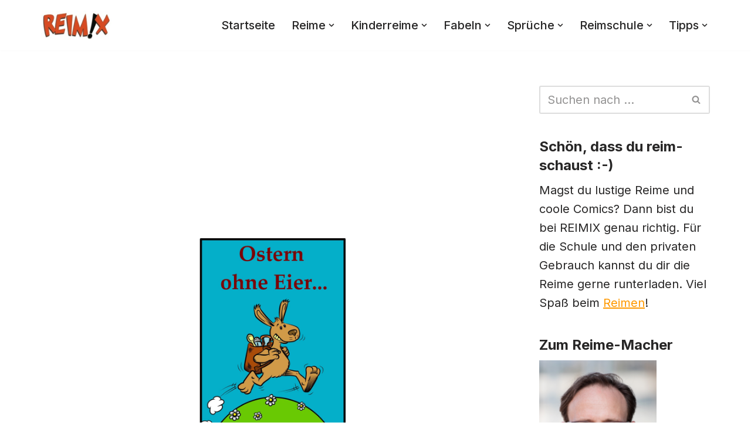

--- FILE ---
content_type: text/html; charset=UTF-8
request_url: https://www.reimix.de/ngg_tag/illustration/nggallery/slideshow
body_size: 25533
content:
<!DOCTYPE html>
<html dir="ltr" lang="de" prefix="og: https://ogp.me/ns#">

<head>
	
	<meta charset="UTF-8">
	<meta name="viewport" content="width=device-width, initial-scale=1, minimum-scale=1">
	<link rel="profile" href="http://gmpg.org/xfn/11">
			<link rel="pingback" href="https://www.reimix.de/xmlrpc.php">
		<title>Images tagged &quot;illustration&quot; - REIMIX</title>
	<style>img:is([sizes="auto" i], [sizes^="auto," i]) { contain-intrinsic-size: 3000px 1500px }</style>
	
		<!-- All in One SEO 4.9.3 - aioseo.com -->
	<meta name="description" content="[Zeige Vorschaubilder]" />
	<meta name="robots" content="max-image-preview:large" />
	<meta name="google-site-verification" content="dBnGw9biMwa23_8peEsrkP68C2uiCW9sFUnwRzxay-Q" />
	<link rel="canonical" href="https://www.reimix.de/ngg_tag/illustration/" />
	<meta name="generator" content="All in One SEO (AIOSEO) 4.9.3" />
		<meta property="og:locale" content="de_DE" />
		<meta property="og:site_name" content="REIMIX - Der coole Mix aus Reim &amp; Comics" />
		<meta property="og:type" content="article" />
		<meta property="og:title" content="Images tagged &quot;illustration&quot; - REIMIX" />
		<meta property="og:description" content="[Zeige Vorschaubilder]" />
		<meta property="og:url" content="https://www.reimix.de/ngg_tag/illustration/" />
		<meta property="og:image" content="https://www.reimix.de/wp-content/uploads/2008/04/Reimix-Logoklein.jpg" />
		<meta property="og:image:secure_url" content="https://www.reimix.de/wp-content/uploads/2008/04/Reimix-Logoklein.jpg" />
		<meta property="article:published_time" content="2026-01-22T05:28:54+00:00" />
		<meta property="article:modified_time" content="-001-11-30T00:00:00+00:00" />
		<meta name="twitter:card" content="summary" />
		<meta name="twitter:title" content="Images tagged &quot;illustration&quot; - REIMIX" />
		<meta name="twitter:description" content="[Zeige Vorschaubilder]" />
		<meta name="twitter:image" content="https://www.reimix.de/wp-content/uploads/2008/04/Reimix-Logoklein.jpg" />
		<script type="application/ld+json" class="aioseo-schema">
			{"@context":"https:\/\/schema.org","@graph":[{"@type":"BreadcrumbList","@id":"https:\/\/www.reimix.de\/ngg_tag\/illustration\/#breadcrumblist","itemListElement":[{"@type":"ListItem","@id":"https:\/\/www.reimix.de#listItem","position":1,"name":"Home","item":"https:\/\/www.reimix.de","nextItem":{"@type":"ListItem","@id":"https:\/\/www.reimix.de\/ngg_tag\/illustration\/#listItem","name":"Illustration"}},{"@type":"ListItem","@id":"https:\/\/www.reimix.de\/ngg_tag\/illustration\/#listItem","position":2,"name":"Illustration","previousItem":{"@type":"ListItem","@id":"https:\/\/www.reimix.de#listItem","name":"Home"}}]},{"@type":"CollectionPage","@id":"https:\/\/www.reimix.de\/ngg_tag\/illustration\/#collectionpage","url":"https:\/\/www.reimix.de\/ngg_tag\/illustration\/","name":"Images tagged \"illustration\" - REIMIX","description":"[Zeige Vorschaubilder]","inLanguage":"de-DE","isPartOf":{"@id":"https:\/\/www.reimix.de\/#website"},"breadcrumb":{"@id":"https:\/\/www.reimix.de\/ngg_tag\/illustration\/#breadcrumblist"}},{"@type":"Person","@id":"https:\/\/www.reimix.de\/#person","name":"Sean Kollak","image":{"@type":"ImageObject","@id":"https:\/\/www.reimix.de\/ngg_tag\/illustration\/#personImage","url":"https:\/\/secure.gravatar.com\/avatar\/1da1cd513019bb48abf3c7dd0f48f9aa083ad79eec0df2f9fbf32d5f16b54be8?s=96&d=monsterid&r=pg","width":96,"height":96,"caption":"Sean Kollak"}},{"@type":"WebPage","@id":"https:\/\/www.reimix.de\/ngg_tag\/illustration\/#webpage","url":"https:\/\/www.reimix.de\/ngg_tag\/illustration\/","name":"Images tagged \"illustration\" - REIMIX","description":"[Zeige Vorschaubilder]","inLanguage":"de-DE","isPartOf":{"@id":"https:\/\/www.reimix.de\/#website"},"breadcrumb":{"@id":"https:\/\/www.reimix.de\/ngg_tag\/illustration\/#breadcrumblist"}},{"@type":"WebSite","@id":"https:\/\/www.reimix.de\/#website","url":"https:\/\/www.reimix.de\/","name":"REIMIX","description":"Der coole Mix aus Reim & Comics","inLanguage":"de-DE","publisher":{"@id":"https:\/\/www.reimix.de\/#person"}}]}
		</script>
		<!-- All in One SEO -->

<link rel='dns-prefetch' href='//static.addtoany.com' />
<link rel='dns-prefetch' href='//fonts.googleapis.com' />
<link rel="alternate" type="application/rss+xml" title="REIMIX &raquo; Feed" href="https://www.reimix.de/feed/" />
<link rel="alternate" type="application/rss+xml" title="REIMIX &raquo; Kommentar-Feed" href="https://www.reimix.de/comments/feed/" />
		<style>
			.lazyload,
			.lazyloading {
				max-width: 100%;
			}
		</style>
		<script>
window._wpemojiSettings = {"baseUrl":"https:\/\/s.w.org\/images\/core\/emoji\/16.0.1\/72x72\/","ext":".png","svgUrl":"https:\/\/s.w.org\/images\/core\/emoji\/16.0.1\/svg\/","svgExt":".svg","source":{"concatemoji":"https:\/\/www.reimix.de\/wp-includes\/js\/wp-emoji-release.min.js?ver=6.8.3"}};
/*! This file is auto-generated */
!function(s,n){var o,i,e;function c(e){try{var t={supportTests:e,timestamp:(new Date).valueOf()};sessionStorage.setItem(o,JSON.stringify(t))}catch(e){}}function p(e,t,n){e.clearRect(0,0,e.canvas.width,e.canvas.height),e.fillText(t,0,0);var t=new Uint32Array(e.getImageData(0,0,e.canvas.width,e.canvas.height).data),a=(e.clearRect(0,0,e.canvas.width,e.canvas.height),e.fillText(n,0,0),new Uint32Array(e.getImageData(0,0,e.canvas.width,e.canvas.height).data));return t.every(function(e,t){return e===a[t]})}function u(e,t){e.clearRect(0,0,e.canvas.width,e.canvas.height),e.fillText(t,0,0);for(var n=e.getImageData(16,16,1,1),a=0;a<n.data.length;a++)if(0!==n.data[a])return!1;return!0}function f(e,t,n,a){switch(t){case"flag":return n(e,"\ud83c\udff3\ufe0f\u200d\u26a7\ufe0f","\ud83c\udff3\ufe0f\u200b\u26a7\ufe0f")?!1:!n(e,"\ud83c\udde8\ud83c\uddf6","\ud83c\udde8\u200b\ud83c\uddf6")&&!n(e,"\ud83c\udff4\udb40\udc67\udb40\udc62\udb40\udc65\udb40\udc6e\udb40\udc67\udb40\udc7f","\ud83c\udff4\u200b\udb40\udc67\u200b\udb40\udc62\u200b\udb40\udc65\u200b\udb40\udc6e\u200b\udb40\udc67\u200b\udb40\udc7f");case"emoji":return!a(e,"\ud83e\udedf")}return!1}function g(e,t,n,a){var r="undefined"!=typeof WorkerGlobalScope&&self instanceof WorkerGlobalScope?new OffscreenCanvas(300,150):s.createElement("canvas"),o=r.getContext("2d",{willReadFrequently:!0}),i=(o.textBaseline="top",o.font="600 32px Arial",{});return e.forEach(function(e){i[e]=t(o,e,n,a)}),i}function t(e){var t=s.createElement("script");t.src=e,t.defer=!0,s.head.appendChild(t)}"undefined"!=typeof Promise&&(o="wpEmojiSettingsSupports",i=["flag","emoji"],n.supports={everything:!0,everythingExceptFlag:!0},e=new Promise(function(e){s.addEventListener("DOMContentLoaded",e,{once:!0})}),new Promise(function(t){var n=function(){try{var e=JSON.parse(sessionStorage.getItem(o));if("object"==typeof e&&"number"==typeof e.timestamp&&(new Date).valueOf()<e.timestamp+604800&&"object"==typeof e.supportTests)return e.supportTests}catch(e){}return null}();if(!n){if("undefined"!=typeof Worker&&"undefined"!=typeof OffscreenCanvas&&"undefined"!=typeof URL&&URL.createObjectURL&&"undefined"!=typeof Blob)try{var e="postMessage("+g.toString()+"("+[JSON.stringify(i),f.toString(),p.toString(),u.toString()].join(",")+"));",a=new Blob([e],{type:"text/javascript"}),r=new Worker(URL.createObjectURL(a),{name:"wpTestEmojiSupports"});return void(r.onmessage=function(e){c(n=e.data),r.terminate(),t(n)})}catch(e){}c(n=g(i,f,p,u))}t(n)}).then(function(e){for(var t in e)n.supports[t]=e[t],n.supports.everything=n.supports.everything&&n.supports[t],"flag"!==t&&(n.supports.everythingExceptFlag=n.supports.everythingExceptFlag&&n.supports[t]);n.supports.everythingExceptFlag=n.supports.everythingExceptFlag&&!n.supports.flag,n.DOMReady=!1,n.readyCallback=function(){n.DOMReady=!0}}).then(function(){return e}).then(function(){var e;n.supports.everything||(n.readyCallback(),(e=n.source||{}).concatemoji?t(e.concatemoji):e.wpemoji&&e.twemoji&&(t(e.twemoji),t(e.wpemoji)))}))}((window,document),window._wpemojiSettings);
</script>
<style id='wp-emoji-styles-inline-css'>

	img.wp-smiley, img.emoji {
		display: inline !important;
		border: none !important;
		box-shadow: none !important;
		height: 1em !important;
		width: 1em !important;
		margin: 0 0.07em !important;
		vertical-align: -0.1em !important;
		background: none !important;
		padding: 0 !important;
	}
</style>
<link rel='stylesheet' id='wp-block-library-css' href='https://www.reimix.de/wp-includes/css/dist/block-library/style.min.css?ver=6.8.3' media='all' />
<style id='classic-theme-styles-inline-css'>
/*! This file is auto-generated */
.wp-block-button__link{color:#fff;background-color:#32373c;border-radius:9999px;box-shadow:none;text-decoration:none;padding:calc(.667em + 2px) calc(1.333em + 2px);font-size:1.125em}.wp-block-file__button{background:#32373c;color:#fff;text-decoration:none}
</style>
<link rel='stylesheet' id='aioseo/css/src/vue/standalone/blocks/table-of-contents/global.scss-css' href='https://www.reimix.de/wp-content/plugins/all-in-one-seo-pack/dist/Lite/assets/css/table-of-contents/global.e90f6d47.css?ver=4.9.3' media='all' />
<style id='global-styles-inline-css'>
:root{--wp--preset--aspect-ratio--square: 1;--wp--preset--aspect-ratio--4-3: 4/3;--wp--preset--aspect-ratio--3-4: 3/4;--wp--preset--aspect-ratio--3-2: 3/2;--wp--preset--aspect-ratio--2-3: 2/3;--wp--preset--aspect-ratio--16-9: 16/9;--wp--preset--aspect-ratio--9-16: 9/16;--wp--preset--color--black: #000000;--wp--preset--color--cyan-bluish-gray: #abb8c3;--wp--preset--color--white: #ffffff;--wp--preset--color--pale-pink: #f78da7;--wp--preset--color--vivid-red: #cf2e2e;--wp--preset--color--luminous-vivid-orange: #ff6900;--wp--preset--color--luminous-vivid-amber: #fcb900;--wp--preset--color--light-green-cyan: #7bdcb5;--wp--preset--color--vivid-green-cyan: #00d084;--wp--preset--color--pale-cyan-blue: #8ed1fc;--wp--preset--color--vivid-cyan-blue: #0693e3;--wp--preset--color--vivid-purple: #9b51e0;--wp--preset--color--neve-link-color: var(--nv-primary-accent);--wp--preset--color--neve-link-hover-color: var(--nv-secondary-accent);--wp--preset--color--nv-site-bg: var(--nv-site-bg);--wp--preset--color--nv-light-bg: var(--nv-light-bg);--wp--preset--color--nv-dark-bg: var(--nv-dark-bg);--wp--preset--color--neve-text-color: var(--nv-text-color);--wp--preset--color--nv-text-dark-bg: var(--nv-text-dark-bg);--wp--preset--color--nv-c-1: var(--nv-c-1);--wp--preset--color--nv-c-2: var(--nv-c-2);--wp--preset--gradient--vivid-cyan-blue-to-vivid-purple: linear-gradient(135deg,rgba(6,147,227,1) 0%,rgb(155,81,224) 100%);--wp--preset--gradient--light-green-cyan-to-vivid-green-cyan: linear-gradient(135deg,rgb(122,220,180) 0%,rgb(0,208,130) 100%);--wp--preset--gradient--luminous-vivid-amber-to-luminous-vivid-orange: linear-gradient(135deg,rgba(252,185,0,1) 0%,rgba(255,105,0,1) 100%);--wp--preset--gradient--luminous-vivid-orange-to-vivid-red: linear-gradient(135deg,rgba(255,105,0,1) 0%,rgb(207,46,46) 100%);--wp--preset--gradient--very-light-gray-to-cyan-bluish-gray: linear-gradient(135deg,rgb(238,238,238) 0%,rgb(169,184,195) 100%);--wp--preset--gradient--cool-to-warm-spectrum: linear-gradient(135deg,rgb(74,234,220) 0%,rgb(151,120,209) 20%,rgb(207,42,186) 40%,rgb(238,44,130) 60%,rgb(251,105,98) 80%,rgb(254,248,76) 100%);--wp--preset--gradient--blush-light-purple: linear-gradient(135deg,rgb(255,206,236) 0%,rgb(152,150,240) 100%);--wp--preset--gradient--blush-bordeaux: linear-gradient(135deg,rgb(254,205,165) 0%,rgb(254,45,45) 50%,rgb(107,0,62) 100%);--wp--preset--gradient--luminous-dusk: linear-gradient(135deg,rgb(255,203,112) 0%,rgb(199,81,192) 50%,rgb(65,88,208) 100%);--wp--preset--gradient--pale-ocean: linear-gradient(135deg,rgb(255,245,203) 0%,rgb(182,227,212) 50%,rgb(51,167,181) 100%);--wp--preset--gradient--electric-grass: linear-gradient(135deg,rgb(202,248,128) 0%,rgb(113,206,126) 100%);--wp--preset--gradient--midnight: linear-gradient(135deg,rgb(2,3,129) 0%,rgb(40,116,252) 100%);--wp--preset--font-size--small: 13px;--wp--preset--font-size--medium: 20px;--wp--preset--font-size--large: 36px;--wp--preset--font-size--x-large: 42px;--wp--preset--spacing--20: 0.44rem;--wp--preset--spacing--30: 0.67rem;--wp--preset--spacing--40: 1rem;--wp--preset--spacing--50: 1.5rem;--wp--preset--spacing--60: 2.25rem;--wp--preset--spacing--70: 3.38rem;--wp--preset--spacing--80: 5.06rem;--wp--preset--shadow--natural: 6px 6px 9px rgba(0, 0, 0, 0.2);--wp--preset--shadow--deep: 12px 12px 50px rgba(0, 0, 0, 0.4);--wp--preset--shadow--sharp: 6px 6px 0px rgba(0, 0, 0, 0.2);--wp--preset--shadow--outlined: 6px 6px 0px -3px rgba(255, 255, 255, 1), 6px 6px rgba(0, 0, 0, 1);--wp--preset--shadow--crisp: 6px 6px 0px rgba(0, 0, 0, 1);}:where(.is-layout-flex){gap: 0.5em;}:where(.is-layout-grid){gap: 0.5em;}body .is-layout-flex{display: flex;}.is-layout-flex{flex-wrap: wrap;align-items: center;}.is-layout-flex > :is(*, div){margin: 0;}body .is-layout-grid{display: grid;}.is-layout-grid > :is(*, div){margin: 0;}:where(.wp-block-columns.is-layout-flex){gap: 2em;}:where(.wp-block-columns.is-layout-grid){gap: 2em;}:where(.wp-block-post-template.is-layout-flex){gap: 1.25em;}:where(.wp-block-post-template.is-layout-grid){gap: 1.25em;}.has-black-color{color: var(--wp--preset--color--black) !important;}.has-cyan-bluish-gray-color{color: var(--wp--preset--color--cyan-bluish-gray) !important;}.has-white-color{color: var(--wp--preset--color--white) !important;}.has-pale-pink-color{color: var(--wp--preset--color--pale-pink) !important;}.has-vivid-red-color{color: var(--wp--preset--color--vivid-red) !important;}.has-luminous-vivid-orange-color{color: var(--wp--preset--color--luminous-vivid-orange) !important;}.has-luminous-vivid-amber-color{color: var(--wp--preset--color--luminous-vivid-amber) !important;}.has-light-green-cyan-color{color: var(--wp--preset--color--light-green-cyan) !important;}.has-vivid-green-cyan-color{color: var(--wp--preset--color--vivid-green-cyan) !important;}.has-pale-cyan-blue-color{color: var(--wp--preset--color--pale-cyan-blue) !important;}.has-vivid-cyan-blue-color{color: var(--wp--preset--color--vivid-cyan-blue) !important;}.has-vivid-purple-color{color: var(--wp--preset--color--vivid-purple) !important;}.has-neve-link-color-color{color: var(--wp--preset--color--neve-link-color) !important;}.has-neve-link-hover-color-color{color: var(--wp--preset--color--neve-link-hover-color) !important;}.has-nv-site-bg-color{color: var(--wp--preset--color--nv-site-bg) !important;}.has-nv-light-bg-color{color: var(--wp--preset--color--nv-light-bg) !important;}.has-nv-dark-bg-color{color: var(--wp--preset--color--nv-dark-bg) !important;}.has-neve-text-color-color{color: var(--wp--preset--color--neve-text-color) !important;}.has-nv-text-dark-bg-color{color: var(--wp--preset--color--nv-text-dark-bg) !important;}.has-nv-c-1-color{color: var(--wp--preset--color--nv-c-1) !important;}.has-nv-c-2-color{color: var(--wp--preset--color--nv-c-2) !important;}.has-black-background-color{background-color: var(--wp--preset--color--black) !important;}.has-cyan-bluish-gray-background-color{background-color: var(--wp--preset--color--cyan-bluish-gray) !important;}.has-white-background-color{background-color: var(--wp--preset--color--white) !important;}.has-pale-pink-background-color{background-color: var(--wp--preset--color--pale-pink) !important;}.has-vivid-red-background-color{background-color: var(--wp--preset--color--vivid-red) !important;}.has-luminous-vivid-orange-background-color{background-color: var(--wp--preset--color--luminous-vivid-orange) !important;}.has-luminous-vivid-amber-background-color{background-color: var(--wp--preset--color--luminous-vivid-amber) !important;}.has-light-green-cyan-background-color{background-color: var(--wp--preset--color--light-green-cyan) !important;}.has-vivid-green-cyan-background-color{background-color: var(--wp--preset--color--vivid-green-cyan) !important;}.has-pale-cyan-blue-background-color{background-color: var(--wp--preset--color--pale-cyan-blue) !important;}.has-vivid-cyan-blue-background-color{background-color: var(--wp--preset--color--vivid-cyan-blue) !important;}.has-vivid-purple-background-color{background-color: var(--wp--preset--color--vivid-purple) !important;}.has-neve-link-color-background-color{background-color: var(--wp--preset--color--neve-link-color) !important;}.has-neve-link-hover-color-background-color{background-color: var(--wp--preset--color--neve-link-hover-color) !important;}.has-nv-site-bg-background-color{background-color: var(--wp--preset--color--nv-site-bg) !important;}.has-nv-light-bg-background-color{background-color: var(--wp--preset--color--nv-light-bg) !important;}.has-nv-dark-bg-background-color{background-color: var(--wp--preset--color--nv-dark-bg) !important;}.has-neve-text-color-background-color{background-color: var(--wp--preset--color--neve-text-color) !important;}.has-nv-text-dark-bg-background-color{background-color: var(--wp--preset--color--nv-text-dark-bg) !important;}.has-nv-c-1-background-color{background-color: var(--wp--preset--color--nv-c-1) !important;}.has-nv-c-2-background-color{background-color: var(--wp--preset--color--nv-c-2) !important;}.has-black-border-color{border-color: var(--wp--preset--color--black) !important;}.has-cyan-bluish-gray-border-color{border-color: var(--wp--preset--color--cyan-bluish-gray) !important;}.has-white-border-color{border-color: var(--wp--preset--color--white) !important;}.has-pale-pink-border-color{border-color: var(--wp--preset--color--pale-pink) !important;}.has-vivid-red-border-color{border-color: var(--wp--preset--color--vivid-red) !important;}.has-luminous-vivid-orange-border-color{border-color: var(--wp--preset--color--luminous-vivid-orange) !important;}.has-luminous-vivid-amber-border-color{border-color: var(--wp--preset--color--luminous-vivid-amber) !important;}.has-light-green-cyan-border-color{border-color: var(--wp--preset--color--light-green-cyan) !important;}.has-vivid-green-cyan-border-color{border-color: var(--wp--preset--color--vivid-green-cyan) !important;}.has-pale-cyan-blue-border-color{border-color: var(--wp--preset--color--pale-cyan-blue) !important;}.has-vivid-cyan-blue-border-color{border-color: var(--wp--preset--color--vivid-cyan-blue) !important;}.has-vivid-purple-border-color{border-color: var(--wp--preset--color--vivid-purple) !important;}.has-neve-link-color-border-color{border-color: var(--wp--preset--color--neve-link-color) !important;}.has-neve-link-hover-color-border-color{border-color: var(--wp--preset--color--neve-link-hover-color) !important;}.has-nv-site-bg-border-color{border-color: var(--wp--preset--color--nv-site-bg) !important;}.has-nv-light-bg-border-color{border-color: var(--wp--preset--color--nv-light-bg) !important;}.has-nv-dark-bg-border-color{border-color: var(--wp--preset--color--nv-dark-bg) !important;}.has-neve-text-color-border-color{border-color: var(--wp--preset--color--neve-text-color) !important;}.has-nv-text-dark-bg-border-color{border-color: var(--wp--preset--color--nv-text-dark-bg) !important;}.has-nv-c-1-border-color{border-color: var(--wp--preset--color--nv-c-1) !important;}.has-nv-c-2-border-color{border-color: var(--wp--preset--color--nv-c-2) !important;}.has-vivid-cyan-blue-to-vivid-purple-gradient-background{background: var(--wp--preset--gradient--vivid-cyan-blue-to-vivid-purple) !important;}.has-light-green-cyan-to-vivid-green-cyan-gradient-background{background: var(--wp--preset--gradient--light-green-cyan-to-vivid-green-cyan) !important;}.has-luminous-vivid-amber-to-luminous-vivid-orange-gradient-background{background: var(--wp--preset--gradient--luminous-vivid-amber-to-luminous-vivid-orange) !important;}.has-luminous-vivid-orange-to-vivid-red-gradient-background{background: var(--wp--preset--gradient--luminous-vivid-orange-to-vivid-red) !important;}.has-very-light-gray-to-cyan-bluish-gray-gradient-background{background: var(--wp--preset--gradient--very-light-gray-to-cyan-bluish-gray) !important;}.has-cool-to-warm-spectrum-gradient-background{background: var(--wp--preset--gradient--cool-to-warm-spectrum) !important;}.has-blush-light-purple-gradient-background{background: var(--wp--preset--gradient--blush-light-purple) !important;}.has-blush-bordeaux-gradient-background{background: var(--wp--preset--gradient--blush-bordeaux) !important;}.has-luminous-dusk-gradient-background{background: var(--wp--preset--gradient--luminous-dusk) !important;}.has-pale-ocean-gradient-background{background: var(--wp--preset--gradient--pale-ocean) !important;}.has-electric-grass-gradient-background{background: var(--wp--preset--gradient--electric-grass) !important;}.has-midnight-gradient-background{background: var(--wp--preset--gradient--midnight) !important;}.has-small-font-size{font-size: var(--wp--preset--font-size--small) !important;}.has-medium-font-size{font-size: var(--wp--preset--font-size--medium) !important;}.has-large-font-size{font-size: var(--wp--preset--font-size--large) !important;}.has-x-large-font-size{font-size: var(--wp--preset--font-size--x-large) !important;}
:where(.wp-block-post-template.is-layout-flex){gap: 1.25em;}:where(.wp-block-post-template.is-layout-grid){gap: 1.25em;}
:where(.wp-block-columns.is-layout-flex){gap: 2em;}:where(.wp-block-columns.is-layout-grid){gap: 2em;}
:root :where(.wp-block-pullquote){font-size: 1.5em;line-height: 1.6;}
</style>
<link rel='stylesheet' id='adsns_css-css' href='https://www.reimix.de/wp-content/plugins/adsense-plugin/css/adsns.css?ver=1.50' media='all' />
<link rel='stylesheet' id='ngg_trigger_buttons-css' href='https://www.reimix.de/wp-content/plugins/nextgen-gallery/static/GalleryDisplay/trigger_buttons.css?ver=4.0.3' media='all' />
<link rel='stylesheet' id='fancybox-0-css' href='https://www.reimix.de/wp-content/plugins/nextgen-gallery/static/Lightbox/fancybox/jquery.fancybox-1.3.4.css?ver=4.0.3' media='all' />
<link rel='stylesheet' id='fontawesome_v4_shim_style-css' href='https://www.reimix.de/wp-content/plugins/nextgen-gallery/static/FontAwesome/css/v4-shims.min.css?ver=6.8.3' media='all' />
<link rel='stylesheet' id='fontawesome-css' href='https://www.reimix.de/wp-content/plugins/nextgen-gallery/static/FontAwesome/css/all.min.css?ver=6.8.3' media='all' />
<link rel='stylesheet' id='nextgen_pagination_style-css' href='https://www.reimix.de/wp-content/plugins/nextgen-gallery/static/GalleryDisplay/pagination_style.css?ver=4.0.3' media='all' />
<link rel='stylesheet' id='nextgen_basic_thumbnails_style-css' href='https://www.reimix.de/wp-content/plugins/nextgen-gallery/static/Thumbnails/nextgen_basic_thumbnails.css?ver=4.0.3' media='all' />
<link rel='stylesheet' id='ngg_basic_slideshow_style-css' href='https://www.reimix.de/wp-content/plugins/nextgen-gallery/static/Slideshow/ngg_basic_slideshow.css?ver=4.0.3' media='all' />
<link rel='stylesheet' id='ngg_slick_slideshow_style-css' href='https://www.reimix.de/wp-content/plugins/nextgen-gallery/static/Slideshow/slick/slick.css?ver=4.0.3' media='all' />
<link rel='stylesheet' id='ngg_slick_slideshow_theme-css' href='https://www.reimix.de/wp-content/plugins/nextgen-gallery/static/Slideshow/slick/slick-theme.css?ver=4.0.3' media='all' />
<link rel='stylesheet' id='crp-style-rounded-thumbs-css' href='https://www.reimix.de/wp-content/plugins/contextual-related-posts/css/rounded-thumbs.min.css?ver=4.1.0' media='all' />
<style id='crp-style-rounded-thumbs-inline-css'>

			.crp_related.crp-rounded-thumbs a {
				width: 150px;
                height: 150px;
				text-decoration: none;
			}
			.crp_related.crp-rounded-thumbs img {
				max-width: 150px;
				margin: auto;
			}
			.crp_related.crp-rounded-thumbs .crp_title {
				width: 100%;
			}
			
</style>
<link rel='stylesheet' id='neve-style-css' href='https://www.reimix.de/wp-content/themes/neve/style-main-new.min.css?ver=4.2.2' media='all' />
<style id='neve-style-inline-css'>
.is-menu-sidebar .header-menu-sidebar { visibility: visible; }.is-menu-sidebar.menu_sidebar_slide_left .header-menu-sidebar { transform: translate3d(0, 0, 0); left: 0; }.is-menu-sidebar.menu_sidebar_slide_right .header-menu-sidebar { transform: translate3d(0, 0, 0); right: 0; }.is-menu-sidebar.menu_sidebar_pull_right .header-menu-sidebar, .is-menu-sidebar.menu_sidebar_pull_left .header-menu-sidebar { transform: translateX(0); }.is-menu-sidebar.menu_sidebar_dropdown .header-menu-sidebar { height: auto; }.is-menu-sidebar.menu_sidebar_dropdown .header-menu-sidebar-inner { max-height: 400px; padding: 20px 0; }.is-menu-sidebar.menu_sidebar_full_canvas .header-menu-sidebar { opacity: 1; }.header-menu-sidebar .menu-item-nav-search:not(.floating) { pointer-events: none; }.header-menu-sidebar .menu-item-nav-search .is-menu-sidebar { pointer-events: unset; }@media screen and (max-width: 960px) { .builder-item.cr .item--inner { --textalign: center; --justify: center; } }
.nv-meta-list li.meta:not(:last-child):after { content:"/" }.nv-meta-list .no-mobile{
			display:none;
		}.nv-meta-list li.last::after{
			content: ""!important;
		}@media (min-width: 769px) {
			.nv-meta-list .no-mobile {
				display: inline-block;
			}
			.nv-meta-list li.last:not(:last-child)::after {
		 		content: "/" !important;
			}
		}
 :root{ --container: 748px;--postwidth:100%; --primarybtnbg: var(--nv-primary-accent); --primarybtnhoverbg: var(--nv-primary-accent); --primarybtncolor: #fff; --secondarybtncolor: var(--nv-primary-accent); --primarybtnhovercolor: #fff; --secondarybtnhovercolor: var(--nv-primary-accent);--primarybtnborderradius:3px;--secondarybtnborderradius:3px;--secondarybtnborderwidth:3px;--btnpadding:13px 15px;--primarybtnpadding:13px 15px;--secondarybtnpadding:calc(13px - 3px) calc(15px - 3px); --bodyfontfamily: Inter; --bodyfontsize: 17px; --bodylineheight: 1.6em; --bodyletterspacing: 0px; --bodyfontweight: 400; --bodytexttransform: none; --headingsfontfamily: Inter; --h1fontsize: 36px; --h1fontweight: 700; --h1lineheight: 1.2; --h1letterspacing: 0px; --h1texttransform: none; --h2fontsize: 28px; --h2fontweight: 700; --h2lineheight: 1.3; --h2letterspacing: 0px; --h2texttransform: none; --h3fontsize: 24px; --h3fontweight: 700; --h3lineheight: 1.4; --h3letterspacing: 0px; --h3texttransform: none; --h4fontsize: 20px; --h4fontweight: 700; --h4lineheight: 1.6; --h4letterspacing: 0px; --h4texttransform: none; --h5fontsize: 16px; --h5fontweight: 700; --h5lineheight: 1.6; --h5letterspacing: 0px; --h5texttransform: none; --h6fontsize: 14px; --h6fontweight: 700; --h6lineheight: 1.6; --h6letterspacing: 0px; --h6texttransform: none;--formfieldborderwidth:2px;--formfieldborderradius:3px; --formfieldbgcolor: var(--nv-site-bg); --formfieldbordercolor: #dddddd; --formfieldcolor: var(--nv-text-color);--formfieldpadding:10px 12px; } .nv-index-posts{ --borderradius:0px; } .alignfull > [class*="__inner-container"], .alignwide > [class*="__inner-container"]{ max-width:718px;margin:auto } .nv-meta-list{ --avatarsize: 20px; } .single .nv-meta-list{ --avatarsize: 20px; } .nv-is-boxed.nv-comments-wrap{ --padding:20px; } .nv-is-boxed.comment-respond{ --padding:20px; } .single:not(.single-product), .page{ --c-vspace:0 0 0 0;; } .scroll-to-top{ --color: var(--nv-text-dark-bg);--padding:8px 10px; --borderradius: 3px; --bgcolor: var(--nv-primary-accent); --hovercolor: var(--nv-text-dark-bg); --hoverbgcolor: var(--nv-primary-accent);--size:16px; } .global-styled{ --bgcolor: var(--nv-site-bg); } .header-top{ --rowbcolor: var(--nv-light-bg); --color: var(--nv-text-color); --bgcolor: var(--nv-site-bg); } .header-main{ --rowbcolor: var(--nv-light-bg); --color: var(--nv-text-color); --bgcolor: var(--nv-site-bg); } .header-bottom{ --rowbcolor: var(--nv-light-bg); --color: var(--nv-text-color); --bgcolor: var(--nv-site-bg); } .header-menu-sidebar-bg{ --justify: flex-start; --textalign: left;--flexg: 1;--wrapdropdownwidth: auto; --color: var(--nv-text-color); --bgcolor: var(--nv-site-bg); } .header-menu-sidebar{ width: 360px; } .builder-item--logo{ --maxwidth: 120px; --fs: 24px;--padding:10px 0;--margin:0; --textalign: left;--justify: flex-start; } .builder-item--nav-icon,.header-menu-sidebar .close-sidebar-panel .navbar-toggle{ --borderradius:0; } .builder-item--nav-icon{ --label-margin:0 5px 0 0;;--padding:10px 15px;--margin:0; } .builder-item--primary-menu{ --hovercolor: var(--nv-secondary-accent); --hovertextcolor: var(--nv-text-color); --activecolor: var(--nv-primary-accent); --spacing: 20px; --height: 25px;--padding:0;--margin:0; --fontsize: 1em; --lineheight: 1.6; --letterspacing: 0px; --fontweight: 500; --texttransform: none; --iconsize: 1em; } .hfg-is-group.has-primary-menu .inherit-ff{ --inheritedfw: 500; } .footer-top-inner .row{ grid-template-columns:1fr 1fr 1fr; --valign: flex-start; } .footer-top{ --rowbcolor: var(--nv-light-bg); --color: var(--nv-text-color); --bgcolor: var(--nv-site-bg); } .footer-main-inner .row{ grid-template-columns:1fr 1fr 1fr; --valign: flex-start; } .footer-main{ --rowbcolor: var(--nv-light-bg); --color: var(--nv-text-color); --bgcolor: var(--nv-site-bg); } .footer-bottom-inner .row{ grid-template-columns:1fr 1fr 2fr; --valign: flex-start; } .footer-bottom{ --rowbcolor: var(--nv-light-bg); --color: var(--nv-text-dark-bg); --bgcolor: var(--nv-dark-bg); } .builder-item--footer-one-widgets{ --padding:0;--margin:0; --textalign: left;--justify: flex-start; } .builder-item--footer-two-widgets{ --padding:0;--margin:0; --textalign: left;--justify: flex-start; } .builder-item--footer-three-widgets{ --padding:0;--margin:0; --textalign: left;--justify: flex-start; } @media(min-width: 576px){ :root{ --container: 992px;--postwidth:50%;--btnpadding:13px 15px;--primarybtnpadding:13px 15px;--secondarybtnpadding:calc(13px - 3px) calc(15px - 3px); --bodyfontsize: 20px; --bodylineheight: 1.6em; --bodyletterspacing: 0px; --h1fontsize: 38px; --h1lineheight: 1.2; --h1letterspacing: 0px; --h2fontsize: 30px; --h2lineheight: 1.2; --h2letterspacing: 0px; --h3fontsize: 26px; --h3lineheight: 1.4; --h3letterspacing: 0px; --h4fontsize: 22px; --h4lineheight: 1.5; --h4letterspacing: 0px; --h5fontsize: 18px; --h5lineheight: 1.6; --h5letterspacing: 0px; --h6fontsize: 14px; --h6lineheight: 1.6; --h6letterspacing: 0px; } .nv-meta-list{ --avatarsize: 20px; } .single .nv-meta-list{ --avatarsize: 20px; } .nv-is-boxed.nv-comments-wrap{ --padding:30px; } .nv-is-boxed.comment-respond{ --padding:30px; } .single:not(.single-product), .page{ --c-vspace:0 0 0 0;; } .scroll-to-top{ --padding:8px 10px;--size:16px; } .header-menu-sidebar-bg{ --justify: flex-start; --textalign: left;--flexg: 1;--wrapdropdownwidth: auto; } .header-menu-sidebar{ width: 360px; } .builder-item--logo{ --maxwidth: 120px; --fs: 24px;--padding:10px 0;--margin:0; --textalign: left;--justify: flex-start; } .builder-item--nav-icon{ --label-margin:0 5px 0 0;;--padding:10px 15px;--margin:0; } .builder-item--primary-menu{ --spacing: 20px; --height: 25px;--padding:0;--margin:0; --fontsize: 1em; --lineheight: 1.6; --letterspacing: 0px; --iconsize: 1em; } .builder-item--footer-one-widgets{ --padding:0;--margin:0; --textalign: left;--justify: flex-start; } .builder-item--footer-two-widgets{ --padding:0;--margin:0; --textalign: left;--justify: flex-start; } .builder-item--footer-three-widgets{ --padding:0;--margin:0; --textalign: left;--justify: flex-start; } }@media(min-width: 960px){ :root{ --container: 1170px;--postwidth:50%;--btnpadding:13px 15px;--primarybtnpadding:13px 15px;--secondarybtnpadding:calc(13px - 3px) calc(15px - 3px); --bodyfontsize: 20px; --bodylineheight: 1.6em; --bodyletterspacing: 0px; --h1fontsize: 40px; --h1lineheight: 1.1; --h1letterspacing: 0px; --h2fontsize: 32px; --h2lineheight: 1.2; --h2letterspacing: 0px; --h3fontsize: 28px; --h3lineheight: 1.4; --h3letterspacing: 0px; --h4fontsize: 24px; --h4lineheight: 1.5; --h4letterspacing: 0px; --h5fontsize: 20px; --h5lineheight: 1.6; --h5letterspacing: 0px; --h6fontsize: 16px; --h6lineheight: 1.6; --h6letterspacing: 0px; } #content .container .col, #content .container-fluid .col{ max-width: 70%; } .alignfull > [class*="__inner-container"], .alignwide > [class*="__inner-container"]{ max-width:789px } .container-fluid .alignfull > [class*="__inner-container"], .container-fluid .alignwide > [class*="__inner-container"]{ max-width:calc(70% + 15px) } .nv-sidebar-wrap, .nv-sidebar-wrap.shop-sidebar{ max-width: 30%; } .nv-meta-list{ --avatarsize: 20px; } .single .nv-meta-list{ --avatarsize: 20px; } .nv-is-boxed.nv-comments-wrap{ --padding:40px; } .nv-is-boxed.comment-respond{ --padding:40px; } .single:not(.single-product), .page{ --c-vspace:0 0 0 0;; } .scroll-to-top{ --padding:8px 10px;--size:16px; } .header-menu-sidebar-bg{ --justify: flex-start; --textalign: left;--flexg: 1;--wrapdropdownwidth: auto; } .header-menu-sidebar{ width: 360px; } .builder-item--logo{ --maxwidth: 120px; --fs: 24px;--padding:10px 0;--margin:0; --textalign: left;--justify: flex-start; } .builder-item--nav-icon{ --label-margin:0 5px 0 0;;--padding:10px 15px;--margin:0; } .builder-item--primary-menu{ --spacing: 20px; --height: 25px;--padding:0;--margin:0; --fontsize: 1em; --lineheight: 1.6; --letterspacing: 0px; --iconsize: 1em; } .builder-item--footer-one-widgets{ --padding:0;--margin:0; --textalign: left;--justify: flex-start; } .builder-item--footer-two-widgets{ --padding:0;--margin:0; --textalign: left;--justify: flex-start; } .builder-item--footer-three-widgets{ --padding:0;--margin:0; --textalign: left;--justify: flex-start; } }.scroll-to-top {right: 20px; border: none; position: fixed; bottom: 30px; display: none; opacity: 0; visibility: hidden; transition: opacity 0.3s ease-in-out, visibility 0.3s ease-in-out; align-items: center; justify-content: center; z-index: 999; } @supports (-webkit-overflow-scrolling: touch) { .scroll-to-top { bottom: 74px; } } .scroll-to-top.image { background-position: center; } .scroll-to-top .scroll-to-top-image { width: 100%; height: 100%; } .scroll-to-top .scroll-to-top-label { margin: 0; padding: 5px; } .scroll-to-top:hover { text-decoration: none; } .scroll-to-top.scroll-to-top-left {left: 20px; right: unset;} .scroll-to-top.scroll-show-mobile { display: flex; } @media (min-width: 960px) { .scroll-to-top { display: flex; } }.scroll-to-top { color: var(--color); padding: var(--padding); border-radius: var(--borderradius); background: var(--bgcolor); } .scroll-to-top:hover, .scroll-to-top:focus { color: var(--hovercolor); background: var(--hoverbgcolor); } .scroll-to-top-icon, .scroll-to-top.image .scroll-to-top-image { width: var(--size); height: var(--size); } .scroll-to-top-image { background-image: var(--bgimage); background-size: cover; }:root{--nv-primary-accent:#ff9900;--nv-secondary-accent:#272626;--nv-site-bg:#ffffff;--nv-light-bg:#f4f5f7;--nv-dark-bg:#ff9900;--nv-text-color:#272626;--nv-text-dark-bg:#ffffff;--nv-c-1:#9463ae;--nv-c-2:#be574b;--nv-fallback-ff:Arial, Helvetica, sans-serif;}
</style>
<link rel='stylesheet' id='nextgen_widgets_style-css' href='https://www.reimix.de/wp-content/plugins/nextgen-gallery/static/Widget/display.css?ver=4.0.3' media='all' />
<link rel='stylesheet' id='nextgen_basic_slideshow_style-css' href='https://www.reimix.de/wp-content/plugins/nextgen-gallery/static/Slideshow/ngg_basic_slideshow.css?ver=4.0.3' media='all' />
<link rel='stylesheet' id='addtoany-css' href='https://www.reimix.de/wp-content/plugins/add-to-any/addtoany.min.css?ver=1.16' media='all' />
<link rel='stylesheet' id='neve-google-font-inter-css' href='//fonts.googleapis.com/css?family=Inter%3A400%2C700%2C500&#038;display=swap&#038;ver=4.2.2' media='all' />
<script id="addtoany-core-js-before">
window.a2a_config=window.a2a_config||{};a2a_config.callbacks=[];a2a_config.overlays=[];a2a_config.templates={};a2a_localize = {
	Share: "Teilen",
	Save: "Speichern",
	Subscribe: "Abonnieren",
	Email: "E-Mail",
	Bookmark: "Lesezeichen",
	ShowAll: "Alle anzeigen",
	ShowLess: "Weniger anzeigen",
	FindServices: "Dienst(e) suchen",
	FindAnyServiceToAddTo: "Um weitere Dienste ergänzen",
	PoweredBy: "Präsentiert von",
	ShareViaEmail: "Teilen via E-Mail",
	SubscribeViaEmail: "Via E-Mail abonnieren",
	BookmarkInYourBrowser: "Lesezeichen in deinem Browser",
	BookmarkInstructions: "Drücke Ctrl+D oder \u2318+D um diese Seite bei den Lesenzeichen zu speichern.",
	AddToYourFavorites: "Zu deinen Favoriten hinzufügen",
	SendFromWebOrProgram: "Senden von jeder E-Mail Adresse oder E-Mail-Programm",
	EmailProgram: "E-Mail-Programm",
	More: "Mehr&#8230;",
	ThanksForSharing: "Thanks for sharing!",
	ThanksForFollowing: "Thanks for following!"
};
</script>
<script defer src="https://static.addtoany.com/menu/page.js" id="addtoany-core-js"></script>
<script src="https://www.reimix.de/wp-includes/js/jquery/jquery.min.js?ver=3.7.1" id="jquery-core-js"></script>
<script src="https://www.reimix.de/wp-includes/js/jquery/jquery-migrate.min.js?ver=3.4.1" id="jquery-migrate-js"></script>
<script defer src="https://www.reimix.de/wp-content/plugins/add-to-any/addtoany.min.js?ver=1.1" id="addtoany-jquery-js"></script>
<script id="photocrati_ajax-js-extra">
var photocrati_ajax = {"url":"https:\/\/www.reimix.de\/index.php?photocrati_ajax=1","rest_url":"https:\/\/www.reimix.de\/wp-json\/","wp_home_url":"https:\/\/www.reimix.de","wp_site_url":"https:\/\/www.reimix.de","wp_root_url":"https:\/\/www.reimix.de","wp_plugins_url":"https:\/\/www.reimix.de\/wp-content\/plugins","wp_content_url":"https:\/\/www.reimix.de\/wp-content","wp_includes_url":"https:\/\/www.reimix.de\/wp-includes\/","ngg_param_slug":"nggallery","rest_nonce":"707bc95891"};
</script>
<script src="https://www.reimix.de/wp-content/plugins/nextgen-gallery/static/Legacy/ajax.min.js?ver=4.0.3" id="photocrati_ajax-js"></script>
<script src="https://www.reimix.de/wp-content/plugins/nextgen-gallery/static/FontAwesome/js/v4-shims.min.js?ver=5.3.1" id="fontawesome_v4_shim-js"></script>
<script defer crossorigin="anonymous" data-auto-replace-svg="false" data-keep-original-source="false" data-search-pseudo-elements src="https://www.reimix.de/wp-content/plugins/nextgen-gallery/static/FontAwesome/js/all.min.js?ver=5.3.1" id="fontawesome-js"></script>
<script src="https://www.reimix.de/wp-content/plugins/nextgen-gallery/static/Thumbnails/nextgen_basic_thumbnails.js?ver=4.0.3" id="nextgen_basic_thumbnails_script-js"></script>
<script src="https://www.reimix.de/wp-content/plugins/nextgen-gallery/static/Slideshow/slick/slick-1.8.0-modded.js?ver=4.0.3" id="ngg_slick-js"></script>
<link rel="https://api.w.org/" href="https://www.reimix.de/wp-json/" /><link rel="alternate" title="JSON" type="application/json" href="https://www.reimix.de/wp-json/wp/v2/posts/0" /><link rel="EditURI" type="application/rsd+xml" title="RSD" href="https://www.reimix.de/xmlrpc.php?rsd" />
<meta name="generator" content="WordPress 6.8.3" />
<link rel="alternate" title="oEmbed (JSON)" type="application/json+oembed" href="https://www.reimix.de/wp-json/oembed/1.0/embed?url" />
<link rel="alternate" title="oEmbed (XML)" type="text/xml+oembed" href="https://www.reimix.de/wp-json/oembed/1.0/embed?url&#038;format=xml" />

<style type="text/css">
div.aka_half {
	float: left;
	overflow: auto;
	width: 45%;
}
div.aka_clear {
	clear: both;
	float: none;
}
</style>
				<script>
			document.documentElement.className = document.documentElement.className.replace('no-js', 'js');
		</script>
				<style>
			.no-js img.lazyload {
				display: none;
			}

			figure.wp-block-image img.lazyloading {
				min-width: 150px;
			}

			.lazyload,
			.lazyloading {
				--smush-placeholder-width: 100px;
				--smush-placeholder-aspect-ratio: 1/1;
				width: var(--smush-image-width, var(--smush-placeholder-width)) !important;
				aspect-ratio: var(--smush-image-aspect-ratio, var(--smush-placeholder-aspect-ratio)) !important;
			}

						.lazyload, .lazyloading {
				opacity: 0;
			}

			.lazyloaded {
				opacity: 1;
				transition: opacity 400ms;
				transition-delay: 0ms;
			}

					</style>
		<link rel="icon" href="https://www.reimix.de/wp-content/uploads/2024/05/Reimix_Icon_512px-150x150.jpg" sizes="32x32" />
<link rel="icon" href="https://www.reimix.de/wp-content/uploads/2024/05/Reimix_Icon_512px.jpg" sizes="192x192" />
<link rel="apple-touch-icon" href="https://www.reimix.de/wp-content/uploads/2024/05/Reimix_Icon_512px.jpg" />
<meta name="msapplication-TileImage" content="https://www.reimix.de/wp-content/uploads/2024/05/Reimix_Icon_512px.jpg" />

	</head>

<body  class="wp-singular -template-default page page-id- wp-custom-logo wp-theme-neve  nv-blog-grid nv-sidebar-right menu_sidebar_slide_left" id="neve_body"  >
<div class="wrapper">
	
	<header class="header"  >
		<a class="neve-skip-link show-on-focus" href="#content" >
			Zum Inhalt springen		</a>
		<div id="header-grid"  class="hfg_header site-header">
	
<nav class="header--row header-main hide-on-mobile hide-on-tablet layout-full-contained nv-navbar header--row"
	data-row-id="main" data-show-on="desktop">

	<div
		class="header--row-inner header-main-inner">
		<div class="container">
			<div
				class="row row--wrapper"
				data-section="hfg_header_layout_main" >
				<div class="hfg-slot left"><div class="builder-item desktop-left"><div class="item--inner builder-item--logo"
		data-section="title_tagline"
		data-item-id="logo">
	
<div class="site-logo">
	<a class="brand" href="https://www.reimix.de/" aria-label="REIMIX Der coole Mix aus Reim &amp; Comics" rel="home"><img width="150" height="62" src="https://www.reimix.de/wp-content/uploads/2008/04/Reimix-Logoklein.jpg" class="neve-site-logo skip-lazy" alt="Reimix Logo" data-variant="logo" decoding="async" /></a></div>
	</div>

</div></div><div class="hfg-slot right"><div class="builder-item has-nav"><div class="item--inner builder-item--primary-menu has_menu"
		data-section="header_menu_primary"
		data-item-id="primary-menu">
	<div class="nv-nav-wrap">
	<div role="navigation" class="nav-menu-primary"
			aria-label="Primäres Menü">

		<ul id="nv-primary-navigation-main" class="primary-menu-ul nav-ul menu-desktop"><li id="menu-item-6115" class="menu-item menu-item-type-custom menu-item-object-custom menu-item-home menu-item-6115"><div class="wrap"><a href="http://www.reimix.de/">Startseite</a></div></li>
<li id="menu-item-7832" class="menu-item menu-item-type-custom menu-item-object-custom menu-item-has-children menu-item-7832"><div class="wrap"><a href="http://www.reimix.de/reime/"><span class="menu-item-title-wrap dd-title">Reime</span></a><div role="button" aria-pressed="false" aria-label="Untermenü öffnen" tabindex="0" class="caret-wrap caret 2" style="margin-left:5px;"><span class="caret"><svg fill="currentColor" aria-label="Dropdown" xmlns="http://www.w3.org/2000/svg" viewBox="0 0 448 512"><path d="M207.029 381.476L12.686 187.132c-9.373-9.373-9.373-24.569 0-33.941l22.667-22.667c9.357-9.357 24.522-9.375 33.901-.04L224 284.505l154.745-154.021c9.379-9.335 24.544-9.317 33.901.04l22.667 22.667c9.373 9.373 9.373 24.569 0 33.941L240.971 381.476c-9.373 9.372-24.569 9.372-33.942 0z"/></svg></span></div></div>
<ul class="sub-menu">
	<li id="menu-item-6116" class="menu-item menu-item-type-post_type menu-item-object-page menu-item-has-children menu-item-6116"><div class="wrap"><a href="https://www.reimix.de/reimschule/abzaehlreime/"><span class="menu-item-title-wrap dd-title">Abzählreime</span></a><div role="button" aria-pressed="false" aria-label="Untermenü öffnen" tabindex="0" class="caret-wrap caret 3" style="margin-left:5px;"><span class="caret"><svg fill="currentColor" aria-label="Dropdown" xmlns="http://www.w3.org/2000/svg" viewBox="0 0 448 512"><path d="M207.029 381.476L12.686 187.132c-9.373-9.373-9.373-24.569 0-33.941l22.667-22.667c9.357-9.357 24.522-9.375 33.901-.04L224 284.505l154.745-154.021c9.379-9.335 24.544-9.317 33.901.04l22.667 22.667c9.373 9.373 9.373 24.569 0 33.941L240.971 381.476c-9.373 9.372-24.569 9.372-33.942 0z"/></svg></span></div></div>
	<ul class="sub-menu">
		<li id="menu-item-6313" class="menu-item menu-item-type-custom menu-item-object-custom menu-item-6313"><div class="wrap"><a href="http://www.reimix.de/kinderreime/aua-schreit-der-bauer/">Aua! Schreit der Bauer</a></div></li>
		<li id="menu-item-6312" class="menu-item menu-item-type-custom menu-item-object-custom menu-item-6312"><div class="wrap"><a href="http://www.reimix.de/kinderreime/eine-kleine-micky-maus/">Eine kleine Micky Maus</a></div></li>
		<li id="menu-item-6311" class="menu-item menu-item-type-custom menu-item-object-custom menu-item-6311"><div class="wrap"><a href="http://www.reimix.de/kinderreime/ene-mene-miste/">Ene, mene, miste&#8230;</a></div></li>
	</ul>
</li>
	<li id="menu-item-6125" class="menu-item menu-item-type-post_type menu-item-object-page menu-item-has-children menu-item-6125"><div class="wrap"><a href="https://www.reimix.de/reime/fussballreime/"><span class="menu-item-title-wrap dd-title">Fußballreime</span></a><div role="button" aria-pressed="false" aria-label="Untermenü öffnen" tabindex="0" class="caret-wrap caret 7" style="margin-left:5px;"><span class="caret"><svg fill="currentColor" aria-label="Dropdown" xmlns="http://www.w3.org/2000/svg" viewBox="0 0 448 512"><path d="M207.029 381.476L12.686 187.132c-9.373-9.373-9.373-24.569 0-33.941l22.667-22.667c9.357-9.357 24.522-9.375 33.901-.04L224 284.505l154.745-154.021c9.379-9.335 24.544-9.317 33.901.04l22.667 22.667c9.373 9.373 9.373 24.569 0 33.941L240.971 381.476c-9.373 9.372-24.569 9.372-33.942 0z"/></svg></span></div></div>
	<ul class="sub-menu">
		<li id="menu-item-6297" class="menu-item menu-item-type-custom menu-item-object-custom menu-item-6297"><div class="wrap"><a href="http://www.reimix.de/reime/fussballer-reime/">Es geht um die Kugel</a></div></li>
		<li id="menu-item-6298" class="menu-item menu-item-type-custom menu-item-object-custom menu-item-6298"><div class="wrap"><a href="http://www.reimix.de/reime/reim-fussball/">Foul statt fair</a></div></li>
		<li id="menu-item-6839" class="menu-item menu-item-type-custom menu-item-object-custom menu-item-6839"><div class="wrap"><a href="http://www.reimix.de/kinderreime/menschen/hart-aber-unfair-kinderreim-fussball-fouls/">Hart aber unfair</a></div></li>
		<li id="menu-item-6295" class="menu-item menu-item-type-custom menu-item-object-custom menu-item-6295"><div class="wrap"><a href="http://www.reimix.de/kinderreime/kinderreim-ueber-die-deutsche-fussball-nationalmannschaft/">Jogis Jünger</a></div></li>
		<li id="menu-item-6296" class="menu-item menu-item-type-custom menu-item-object-custom menu-item-6296"><div class="wrap"><a href="http://www.reimix.de/wenn-deutsche-durchdrehen-fusballreim-zur-wm-in-sudafrika/">Wenn Deutsche durchdrehen</a></div></li>
	</ul>
</li>
	<li id="menu-item-6154" class="menu-item menu-item-type-post_type menu-item-object-page menu-item-has-children menu-item-6154"><div class="wrap"><a href="https://www.reimix.de/reime/lustige-geburtstagsreime/"><span class="menu-item-title-wrap dd-title">Geburtstagsreime</span></a><div role="button" aria-pressed="false" aria-label="Untermenü öffnen" tabindex="0" class="caret-wrap caret 13" style="margin-left:5px;"><span class="caret"><svg fill="currentColor" aria-label="Dropdown" xmlns="http://www.w3.org/2000/svg" viewBox="0 0 448 512"><path d="M207.029 381.476L12.686 187.132c-9.373-9.373-9.373-24.569 0-33.941l22.667-22.667c9.357-9.357 24.522-9.375 33.901-.04L224 284.505l154.745-154.021c9.379-9.335 24.544-9.317 33.901.04l22.667 22.667c9.373 9.373 9.373 24.569 0 33.941L240.971 381.476c-9.373 9.372-24.569 9.372-33.942 0z"/></svg></span></div></div>
	<ul class="sub-menu">
		<li id="menu-item-6299" class="menu-item menu-item-type-custom menu-item-object-custom menu-item-6299"><div class="wrap"><a href="http://www.reimix.de/reime/weihnachtsreim-alle-guten-gaben/">Alle guten Gaben</a></div></li>
		<li id="menu-item-6301" class="menu-item menu-item-type-custom menu-item-object-custom menu-item-6301"><div class="wrap"><a href="http://www.reimix.de/reime/die-beschwerden-beim-aelter-werden/">Altes Ärgernis</a></div></li>
	</ul>
</li>
	<li id="menu-item-6128" class="menu-item menu-item-type-post_type menu-item-object-page menu-item-has-children menu-item-6128"><div class="wrap"><a href="https://www.reimix.de/reime/karnevalsreime/"><span class="menu-item-title-wrap dd-title">Karnevalsreime</span></a><div role="button" aria-pressed="false" aria-label="Untermenü öffnen" tabindex="0" class="caret-wrap caret 16" style="margin-left:5px;"><span class="caret"><svg fill="currentColor" aria-label="Dropdown" xmlns="http://www.w3.org/2000/svg" viewBox="0 0 448 512"><path d="M207.029 381.476L12.686 187.132c-9.373-9.373-9.373-24.569 0-33.941l22.667-22.667c9.357-9.357 24.522-9.375 33.901-.04L224 284.505l154.745-154.021c9.379-9.335 24.544-9.317 33.901.04l22.667 22.667c9.373 9.373 9.373 24.569 0 33.941L240.971 381.476c-9.373 9.372-24.569 9.372-33.942 0z"/></svg></span></div></div>
	<ul class="sub-menu">
		<li id="menu-item-8582" class="menu-item menu-item-type-post_type menu-item-object-post menu-item-8582"><div class="wrap"><a href="https://www.reimix.de/rede-karnevalsprinzessin-weiberfastnacht/">Wir Weiber haben heut das Sagen</a></div></li>
		<li id="menu-item-6303" class="menu-item menu-item-type-custom menu-item-object-custom menu-item-6303"><div class="wrap"><a href="http://www.reimix.de/kinder-lieben-karneval-ein-karnevalsreim-fur-kinder/">Kinder lieben Karneval</a></div></li>
		<li id="menu-item-6302" class="menu-item menu-item-type-custom menu-item-object-custom menu-item-6302"><div class="wrap"><a href="http://www.reimix.de/reime/streit-zur-fuenften-jahreszeit/">Streit zur 5. Jahreszeit</a></div></li>
	</ul>
</li>
	<li id="menu-item-6264" class="menu-item menu-item-type-post_type menu-item-object-page menu-item-has-children menu-item-6264"><div class="wrap"><a href="https://www.reimix.de/reime/liebesreime-lustige-reime-ueber-die-liebe/"><span class="menu-item-title-wrap dd-title">Liebesreime</span></a><div role="button" aria-pressed="false" aria-label="Untermenü öffnen" tabindex="0" class="caret-wrap caret 20" style="margin-left:5px;"><span class="caret"><svg fill="currentColor" aria-label="Dropdown" xmlns="http://www.w3.org/2000/svg" viewBox="0 0 448 512"><path d="M207.029 381.476L12.686 187.132c-9.373-9.373-9.373-24.569 0-33.941l22.667-22.667c9.357-9.357 24.522-9.375 33.901-.04L224 284.505l154.745-154.021c9.379-9.335 24.544-9.317 33.901.04l22.667 22.667c9.373 9.373 9.373 24.569 0 33.941L240.971 381.476c-9.373 9.372-24.569 9.372-33.942 0z"/></svg></span></div></div>
	<ul class="sub-menu">
		<li id="menu-item-6305" class="menu-item menu-item-type-custom menu-item-object-custom menu-item-6305"><div class="wrap"><a href="http://www.reimix.de/kinderreime/goldfisch-kinderreime-narzissmus/">Ich liebe mich!</a></div></li>
		<li id="menu-item-6304" class="menu-item menu-item-type-custom menu-item-object-custom menu-item-6304"><div class="wrap"><a href="http://www.reimix.de/tierfabeln/liebe-geht-durch-den-magen-fabel-ueber-eine-tapfere-maus/">Liebe geht durch den Magen</a></div></li>
		<li id="menu-item-6306" class="menu-item menu-item-type-custom menu-item-object-custom menu-item-6306"><div class="wrap"><a href="http://www.reimix.de/reime/liebesluegen-lustige-reime-ueber-liebesschwuere/">Liebe Lügen</a></div></li>
	</ul>
</li>
	<li id="menu-item-6252" class="menu-item menu-item-type-post_type menu-item-object-page menu-item-has-children menu-item-6252"><div class="wrap"><a href="https://www.reimix.de/reime/osterreime/"><span class="menu-item-title-wrap dd-title">Osterreime</span></a><div role="button" aria-pressed="false" aria-label="Untermenü öffnen" tabindex="0" class="caret-wrap caret 24" style="margin-left:5px;"><span class="caret"><svg fill="currentColor" aria-label="Dropdown" xmlns="http://www.w3.org/2000/svg" viewBox="0 0 448 512"><path d="M207.029 381.476L12.686 187.132c-9.373-9.373-9.373-24.569 0-33.941l22.667-22.667c9.357-9.357 24.522-9.375 33.901-.04L224 284.505l154.745-154.021c9.379-9.335 24.544-9.317 33.901.04l22.667 22.667c9.373 9.373 9.373 24.569 0 33.941L240.971 381.476c-9.373 9.372-24.569 9.372-33.942 0z"/></svg></span></div></div>
	<ul class="sub-menu">
		<li id="menu-item-6310" class="menu-item menu-item-type-custom menu-item-object-custom menu-item-6310"><div class="wrap"><a href="http://www.reimix.de/reime/reim-ueber-einen-vergesslichen-osterhasen/">Ei, ei, ei!</a></div></li>
		<li id="menu-item-6307" class="menu-item menu-item-type-custom menu-item-object-custom menu-item-6307"><div class="wrap"><a href="http://www.reimix.de/kinderreime/kinderreim-ueber-einen-seltsamen-hasen/">Falscher Hase</a></div></li>
		<li id="menu-item-6309" class="menu-item menu-item-type-custom menu-item-object-custom menu-item-6309"><div class="wrap"><a href="http://www.reimix.de/ostern-ohne-eier-lustiger-osterhasen-reim-mit-illustration/">Ostern ohne Eier</a></div></li>
		<li id="menu-item-6308" class="menu-item menu-item-type-custom menu-item-object-custom menu-item-6308"><div class="wrap"><a href="http://www.reimix.de/kinderreime/plagen-mit-den-ostertagen/">Plagen mit den Ostertagen</a></div></li>
	</ul>
</li>
	<li id="menu-item-6265" class="menu-item menu-item-type-post_type menu-item-object-page menu-item-has-children menu-item-6265"><div class="wrap"><a href="https://www.reimix.de/reime/politische-reime/"><span class="menu-item-title-wrap dd-title">Politische Reime</span></a><div role="button" aria-pressed="false" aria-label="Untermenü öffnen" tabindex="0" class="caret-wrap caret 29" style="margin-left:5px;"><span class="caret"><svg fill="currentColor" aria-label="Dropdown" xmlns="http://www.w3.org/2000/svg" viewBox="0 0 448 512"><path d="M207.029 381.476L12.686 187.132c-9.373-9.373-9.373-24.569 0-33.941l22.667-22.667c9.357-9.357 24.522-9.375 33.901-.04L224 284.505l154.745-154.021c9.379-9.335 24.544-9.317 33.901.04l22.667 22.667c9.373 9.373 9.373 24.569 0 33.941L240.971 381.476c-9.373 9.372-24.569 9.372-33.942 0z"/></svg></span></div></div>
	<ul class="sub-menu">
		<li id="menu-item-6318" class="menu-item menu-item-type-custom menu-item-object-custom menu-item-6318"><div class="wrap"><a href="http://www.reimix.de/reime/reim-ueber-gluehbirnen-und-energiesparleuchten/">Dumme Dimmer</a></div></li>
		<li id="menu-item-6314" class="menu-item menu-item-type-custom menu-item-object-custom menu-item-6314"><div class="wrap"><a href="http://www.reimix.de/reime/gluehende-landschaften-reime-ueber-die-atomlobby/">Glühende Landschaften</a></div></li>
		<li id="menu-item-6315" class="menu-item menu-item-type-custom menu-item-object-custom menu-item-6315"><div class="wrap"><a href="http://www.reimix.de/kinderreime/kinderreim-krise/">Liese und die Krise</a></div></li>
		<li id="menu-item-6316" class="menu-item menu-item-type-custom menu-item-object-custom menu-item-6316"><div class="wrap"><a href="http://www.reimix.de/reime/lustige-reime-ueber-den-bundespraesidenten/">Merkels Marionette</a></div></li>
		<li id="menu-item-6317" class="menu-item menu-item-type-custom menu-item-object-custom menu-item-6317"><div class="wrap"><a href="http://www.reimix.de/reime/lustige-reime-ueber-politiker/">Versprechen brechen</a></div></li>
	</ul>
</li>
	<li id="menu-item-6249" class="menu-item menu-item-type-post_type menu-item-object-page menu-item-6249"><div class="wrap"><a href="https://www.reimix.de/reime/tierreime/">Tierreime</a></div></li>
	<li id="menu-item-6250" class="menu-item menu-item-type-post_type menu-item-object-page menu-item-has-children menu-item-6250"><div class="wrap"><a href="https://www.reimix.de/reime/weihnachtsreime/"><span class="menu-item-title-wrap dd-title">Weihnachtsreime</span></a><div role="button" aria-pressed="false" aria-label="Untermenü öffnen" tabindex="0" class="caret-wrap caret 36" style="margin-left:5px;"><span class="caret"><svg fill="currentColor" aria-label="Dropdown" xmlns="http://www.w3.org/2000/svg" viewBox="0 0 448 512"><path d="M207.029 381.476L12.686 187.132c-9.373-9.373-9.373-24.569 0-33.941l22.667-22.667c9.357-9.357 24.522-9.375 33.901-.04L224 284.505l154.745-154.021c9.379-9.335 24.544-9.317 33.901.04l22.667 22.667c9.373 9.373 9.373 24.569 0 33.941L240.971 381.476c-9.373 9.372-24.569 9.372-33.942 0z"/></svg></span></div></div>
	<ul class="sub-menu">
		<li id="menu-item-6322" class="menu-item menu-item-type-custom menu-item-object-custom menu-item-6322"><div class="wrap"><a href="http://www.reimix.de/reime/alle-jahre-wieder/">Alle Jahre wieder</a></div></li>
		<li id="menu-item-6319" class="menu-item menu-item-type-custom menu-item-object-custom menu-item-6319"><div class="wrap"><a href="http://www.reimix.de/kinderreime/weihnachtsreim-von-den-heiligen-drei-koenigen/">Auf dem Weg nach Bethlehem</a></div></li>
		<li id="menu-item-6320" class="menu-item menu-item-type-custom menu-item-object-custom menu-item-6320"><div class="wrap"><a href="http://www.reimix.de/reime/geschenkestress-zum-weihnachtsfest/">Geschenkestress zum Weihnachtsfest</a></div></li>
		<li id="menu-item-6321" class="menu-item menu-item-type-custom menu-item-object-custom menu-item-6321"><div class="wrap"><a href="http://www.reimix.de/reime/gute-vorsaetze-fuers-neue-jahr/">Gute Vorsätze</a></div></li>
		<li id="menu-item-6415" class="menu-item menu-item-type-custom menu-item-object-custom menu-item-6415"><div class="wrap"><a href="http://www.reimix.de/reime/wann-wirds-winter-lustige-reime-ueber-die-winterzeit/">Wann wird&#8217;s Winter?</a></div></li>
	</ul>
</li>
</ul>
</li>
<li id="menu-item-7621" class="menu-item menu-item-type-custom menu-item-object-custom menu-item-has-children menu-item-7621"><div class="wrap"><a href="http://www.reimix.de/kinderreime/"><span class="menu-item-title-wrap dd-title">Kinderreime</span></a><div role="button" aria-pressed="false" aria-label="Untermenü öffnen" tabindex="0" class="caret-wrap caret 42" style="margin-left:5px;"><span class="caret"><svg fill="currentColor" aria-label="Dropdown" xmlns="http://www.w3.org/2000/svg" viewBox="0 0 448 512"><path d="M207.029 381.476L12.686 187.132c-9.373-9.373-9.373-24.569 0-33.941l22.667-22.667c9.357-9.357 24.522-9.375 33.901-.04L224 284.505l154.745-154.021c9.379-9.335 24.544-9.317 33.901.04l22.667 22.667c9.373 9.373 9.373 24.569 0 33.941L240.971 381.476c-9.373 9.372-24.569 9.372-33.942 0z"/></svg></span></div></div>
<ul class="sub-menu">
	<li id="menu-item-6414" class="menu-item menu-item-type-custom menu-item-object-custom menu-item-6414"><div class="wrap"><a href="http://www.reimix.de/reime/der-reime-rap-von-reimix/">Reime Rap</a></div></li>
	<li id="menu-item-8846" class="menu-item menu-item-type-post_type menu-item-object-post menu-item-8846"><div class="wrap"><a href="https://www.reimix.de/reim-pech/">Angeschmiert &#038; abserviert</a></div></li>
	<li id="menu-item-6367" class="menu-item menu-item-type-custom menu-item-object-custom menu-item-6367"><div class="wrap"><a href="http://www.reimix.de/reime/reim-muecke/">Vom Zechen ohne zahlen</a></div></li>
	<li id="menu-item-6410" class="menu-item menu-item-type-custom menu-item-object-custom menu-item-6410"><div class="wrap"><a href="http://www.reimix.de/kinderreime/insekten/vor-vorne-und-hinten-kinderreim-ueber-den-wurm/">Von Vorne und Hinten</a></div></li>
	<li id="menu-item-6423" class="menu-item menu-item-type-custom menu-item-object-custom menu-item-6423"><div class="wrap"><a href="http://www.reimix.de/kinderreime/vierbeiner/kinderreime-ueber-die-kuh/">Die Kuh macht&#8230;</a></div></li>
	<li id="menu-item-6411" class="menu-item menu-item-type-custom menu-item-object-custom menu-item-6411"><div class="wrap"><a href="http://www.reimix.de/kinderreime/kinderreim-ueber-einen-dummen-schueler/">Keine Ahnung</a></div></li>
	<li id="menu-item-6379" class="menu-item menu-item-type-custom menu-item-object-custom menu-item-6379"><div class="wrap"><a href="http://www.reimix.de/reime/mir-blueht-was-lustige-reime-ueber-heuschnupfen/">Mir blüht was</a></div></li>
	<li id="menu-item-6391" class="menu-item menu-item-type-custom menu-item-object-custom menu-item-6391"><div class="wrap"><a href="http://www.reimix.de/kinderreime/vierbeiner/reim-schaeferhund/">Krach auf der Wache</a></div></li>
	<li id="menu-item-6770" class="menu-item menu-item-type-custom menu-item-object-custom menu-item-6770"><div class="wrap"><a href="http://www.reimix.de/kinderreime/insekten/was-fuer-ein-quak-lustiger-kinderreim-frosch/">Was für ein Quak!</a></div></li>
</ul>
</li>
<li id="menu-item-6247" class="menu-item menu-item-type-post_type menu-item-object-page menu-item-has-children menu-item-6247"><div class="wrap"><a href="https://www.reimix.de/fabeln-fuer-kinder/"><span class="menu-item-title-wrap dd-title">Fabeln</span></a><div role="button" aria-pressed="false" aria-label="Untermenü öffnen" tabindex="0" class="caret-wrap caret 52" style="margin-left:5px;"><span class="caret"><svg fill="currentColor" aria-label="Dropdown" xmlns="http://www.w3.org/2000/svg" viewBox="0 0 448 512"><path d="M207.029 381.476L12.686 187.132c-9.373-9.373-9.373-24.569 0-33.941l22.667-22.667c9.357-9.357 24.522-9.375 33.901-.04L224 284.505l154.745-154.021c9.379-9.335 24.544-9.317 33.901.04l22.667 22.667c9.373 9.373 9.373 24.569 0 33.941L240.971 381.476c-9.373 9.372-24.569 9.372-33.942 0z"/></svg></span></div></div>
<ul class="sub-menu">
	<li id="menu-item-6533" class="menu-item menu-item-type-custom menu-item-object-custom menu-item-6533"><div class="wrap"><a href="http://www.reimix.de/kinderreime/kindergedichte/">Kindergedichte</a></div></li>
	<li id="menu-item-6270" class="menu-item menu-item-type-post_type menu-item-object-page menu-item-has-children menu-item-6270"><div class="wrap"><a href="https://www.reimix.de/fabeln-fuer-kinder/tierfabeln/"><span class="menu-item-title-wrap dd-title">Tierfabeln</span></a><div role="button" aria-pressed="false" aria-label="Untermenü öffnen" tabindex="0" class="caret-wrap caret 54" style="margin-left:5px;"><span class="caret"><svg fill="currentColor" aria-label="Dropdown" xmlns="http://www.w3.org/2000/svg" viewBox="0 0 448 512"><path d="M207.029 381.476L12.686 187.132c-9.373-9.373-9.373-24.569 0-33.941l22.667-22.667c9.357-9.357 24.522-9.375 33.901-.04L224 284.505l154.745-154.021c9.379-9.335 24.544-9.317 33.901.04l22.667 22.667c9.373 9.373 9.373 24.569 0 33.941L240.971 381.476c-9.373 9.372-24.569 9.372-33.942 0z"/></svg></span></div></div>
	<ul class="sub-menu">
		<li id="menu-item-6328" class="menu-item menu-item-type-custom menu-item-object-custom menu-item-6328"><div class="wrap"><a href="http://www.reimix.de/tierfabeln/fabel-ueber-den-pechvogel/">So eine Scheiße!</a></div></li>
		<li id="menu-item-6408" class="menu-item menu-item-type-custom menu-item-object-custom menu-item-6408"><div class="wrap"><a href="http://www.reimix.de/tierfabeln/der-fiese-das-vlies-lustige-fabel-ueber-den-wolf-im-schafspelz/">Der Fiese und das Vlies</a></div></li>
		<li id="menu-item-6325" class="menu-item menu-item-type-custom menu-item-object-custom menu-item-6325"><div class="wrap"><a href="http://www.reimix.de/tierfabeln/der-bockige-und-der-bauer-kinderreim-ueber-den-faulen-esel/">Der Bockige und der Bauer</a></div></li>
		<li id="menu-item-6327" class="menu-item menu-item-type-custom menu-item-object-custom menu-item-6327"><div class="wrap"><a href="http://www.reimix.de/tierfabeln/fabel-von-der-maus-im-kaesehaus/">Die Maus im Käsehaus</a></div></li>
		<li id="menu-item-6329" class="menu-item menu-item-type-custom menu-item-object-custom menu-item-6329"><div class="wrap"><a href="http://www.reimix.de/tierfabeln/die-spinne-in-der-regenrinne/">Die Spinne und die Fliege</a></div></li>
		<li id="menu-item-6409" class="menu-item menu-item-type-custom menu-item-object-custom menu-item-6409"><div class="wrap"><a href="http://www.reimix.de/kinderreime/vierbeiner/der-kuckuck-und-der-esel/">Halt&#8217;s Maul!</a></div></li>
		<li id="menu-item-6330" class="menu-item menu-item-type-custom menu-item-object-custom menu-item-6330"><div class="wrap"><a href="http://www.reimix.de/tierfabeln/liebe-geht-durch-den-magen-fabel-ueber-eine-tapfere-maus/">Liebe geht durch den Magen</a></div></li>
		<li id="menu-item-6324" class="menu-item menu-item-type-custom menu-item-object-custom menu-item-6324"><div class="wrap"><a href="http://www.reimix.de/tierfabeln/vom-schaedling-zur-schoenheit-kinderreim-ueber-raupe/">Vom Schädling zur Schönheit</a></div></li>
		<li id="menu-item-6422" class="menu-item menu-item-type-custom menu-item-object-custom menu-item-6422"><div class="wrap"><a href="http://www.reimix.de/tierfabeln/wie-hund-und-katze-fabel-ueber-streit/">Wie Hund und Katze</a></div></li>
	</ul>
</li>
</ul>
</li>
<li id="menu-item-6246" class="menu-item menu-item-type-post_type menu-item-object-page menu-item-has-children menu-item-6246"><div class="wrap"><a href="https://www.reimix.de/reim-sprueche/"><span class="menu-item-title-wrap dd-title">Sprüche</span></a><div role="button" aria-pressed="false" aria-label="Untermenü öffnen" tabindex="0" class="caret-wrap caret 64" style="margin-left:5px;"><span class="caret"><svg fill="currentColor" aria-label="Dropdown" xmlns="http://www.w3.org/2000/svg" viewBox="0 0 448 512"><path d="M207.029 381.476L12.686 187.132c-9.373-9.373-9.373-24.569 0-33.941l22.667-22.667c9.357-9.357 24.522-9.375 33.901-.04L224 284.505l154.745-154.021c9.379-9.335 24.544-9.317 33.901.04l22.667 22.667c9.373 9.373 9.373 24.569 0 33.941L240.971 381.476c-9.373 9.372-24.569 9.372-33.942 0z"/></svg></span></div></div>
<ul class="sub-menu">
	<li id="menu-item-6569" class="menu-item menu-item-type-taxonomy menu-item-object-category menu-item-6569"><div class="wrap"><a href="https://www.reimix.de/Kategorie/kinderlexikon/">Kinderlexikon</a></div></li>
	<li id="menu-item-6426" class="menu-item menu-item-type-custom menu-item-object-custom menu-item-6426"><div class="wrap"><a href="http://www.reimix.de/reime/sammlung-von-lustigen-poker-spruechen/">Poker-Sprüche</a></div></li>
	<li id="menu-item-6531" class="menu-item menu-item-type-custom menu-item-object-custom menu-item-6531"><div class="wrap"><a href="http://www.reimix.de/redewendungen/">Redewendungen</a></div></li>
	<li id="menu-item-8026" class="menu-item menu-item-type-post_type menu-item-object-page menu-item-8026"><div class="wrap"><a href="https://www.reimix.de/reim-sprueche/weihnachtssprueche/">Weihnachtssprüche</a></div></li>
	<li id="menu-item-6278" class="menu-item menu-item-type-post_type menu-item-object-page menu-item-has-children menu-item-6278"><div class="wrap"><a href="https://www.reimix.de/reim-sprueche/werbesprueche/"><span class="menu-item-title-wrap dd-title">Werbesprüche</span></a><div role="button" aria-pressed="false" aria-label="Untermenü öffnen" tabindex="0" class="caret-wrap caret 69" style="margin-left:5px;"><span class="caret"><svg fill="currentColor" aria-label="Dropdown" xmlns="http://www.w3.org/2000/svg" viewBox="0 0 448 512"><path d="M207.029 381.476L12.686 187.132c-9.373-9.373-9.373-24.569 0-33.941l22.667-22.667c9.357-9.357 24.522-9.375 33.901-.04L224 284.505l154.745-154.021c9.379-9.335 24.544-9.317 33.901.04l22.667 22.667c9.373 9.373 9.373 24.569 0 33.941L240.971 381.476c-9.373 9.372-24.569 9.372-33.942 0z"/></svg></span></div></div>
	<ul class="sub-menu">
		<li id="menu-item-6427" class="menu-item menu-item-type-custom menu-item-object-custom menu-item-6427"><div class="wrap"><a href="http://www.reimix.de/reime-forum/reime-in-der-werbung/">Mit Verben werben</a></div></li>
		<li id="menu-item-6428" class="menu-item menu-item-type-custom menu-item-object-custom menu-item-6428"><div class="wrap"><a href="http://www.reimix.de/reime-forum/werbereime/">Haribo macht Kinder froh</a></div></li>
		<li id="menu-item-6429" class="menu-item menu-item-type-custom menu-item-object-custom menu-item-6429"><div class="wrap"><a href="http://www.reimix.de/reime-forum/reime-in-der-werbung-teil-3/">Geht nicht, gibt&#8217;s nicht</a></div></li>
	</ul>
</li>
	<li id="menu-item-6425" class="menu-item menu-item-type-custom menu-item-object-custom menu-item-6425"><div class="wrap"><a href="http://www.reimix.de/reime-forum/witzige-sprueche-definition-soziale-funktion-und-unterschiedliche-arten-von-witzen/">Witzige Sprüche</a></div></li>
</ul>
</li>
<li id="menu-item-6242" class="menu-item menu-item-type-post_type menu-item-object-page menu-item-has-children menu-item-6242"><div class="wrap"><a href="https://www.reimix.de/reimschule/"><span class="menu-item-title-wrap dd-title">Reimschule</span></a><div role="button" aria-pressed="false" aria-label="Untermenü öffnen" tabindex="0" class="caret-wrap caret 74" style="margin-left:5px;"><span class="caret"><svg fill="currentColor" aria-label="Dropdown" xmlns="http://www.w3.org/2000/svg" viewBox="0 0 448 512"><path d="M207.029 381.476L12.686 187.132c-9.373-9.373-9.373-24.569 0-33.941l22.667-22.667c9.357-9.357 24.522-9.375 33.901-.04L224 284.505l154.745-154.021c9.379-9.335 24.544-9.317 33.901.04l22.667 22.667c9.373 9.373 9.373 24.569 0 33.941L240.971 381.476c-9.373 9.372-24.569 9.372-33.942 0z"/></svg></span></div></div>
<ul class="sub-menu">
	<li id="menu-item-6274" class="menu-item menu-item-type-post_type menu-item-object-page menu-item-6274"><div class="wrap"><a href="https://www.reimix.de/reimschule/geschichte-der-reime/">Geschichte der Reime</a></div></li>
	<li id="menu-item-6266" class="menu-item menu-item-type-post_type menu-item-object-page menu-item-has-children menu-item-6266"><div class="wrap"><a href="https://www.reimix.de/reimschule/reimformen-und-reimfolgen/"><span class="menu-item-title-wrap dd-title">Reimformen</span></a><div role="button" aria-pressed="false" aria-label="Untermenü öffnen" tabindex="0" class="caret-wrap caret 76" style="margin-left:5px;"><span class="caret"><svg fill="currentColor" aria-label="Dropdown" xmlns="http://www.w3.org/2000/svg" viewBox="0 0 448 512"><path d="M207.029 381.476L12.686 187.132c-9.373-9.373-9.373-24.569 0-33.941l22.667-22.667c9.357-9.357 24.522-9.375 33.901-.04L224 284.505l154.745-154.021c9.379-9.335 24.544-9.317 33.901.04l22.667 22.667c9.373 9.373 9.373 24.569 0 33.941L240.971 381.476c-9.373 9.372-24.569 9.372-33.942 0z"/></svg></span></div></div>
	<ul class="sub-menu">
		<li id="menu-item-6256" class="menu-item menu-item-type-post_type menu-item-object-page menu-item-6256"><div class="wrap"><a href="https://www.reimix.de/reimschule/alliteration/">Alliteration</a></div></li>
		<li id="menu-item-6258" class="menu-item menu-item-type-post_type menu-item-object-page menu-item-6258"><div class="wrap"><a href="https://www.reimix.de/reimschule/binnenreim/">Binnenreim</a></div></li>
		<li id="menu-item-6261" class="menu-item menu-item-type-post_type menu-item-object-page menu-item-6261"><div class="wrap"><a href="https://www.reimix.de/reimschule/endreim/">Endreim</a></div></li>
		<li id="menu-item-6262" class="menu-item menu-item-type-post_type menu-item-object-page menu-item-6262"><div class="wrap"><a href="https://www.reimix.de/reimschule/haufenreim/">Haufenreim</a></div></li>
		<li id="menu-item-6715" class="menu-item menu-item-type-custom menu-item-object-custom menu-item-6715"><div class="wrap"><a href="http://www.reimix.de/reime/kreuzreim-beispiele-und-reimschema-von-kreuzreimen/">Kreuzreim</a></div></li>
		<li id="menu-item-6282" class="menu-item menu-item-type-post_type menu-item-object-page menu-item-6282"><div class="wrap"><a href="https://www.reimix.de/reimschule/paarreim/">Paarreim</a></div></li>
		<li id="menu-item-6874" class="menu-item menu-item-type-custom menu-item-object-custom menu-item-6874"><div class="wrap"><a href="http://www.reimix.de/schweifreim/">Schweifreim</a></div></li>
		<li id="menu-item-6855" class="menu-item menu-item-type-custom menu-item-object-custom menu-item-6855"><div class="wrap"><a href="http://www.reimix.de/reimschule/umarmender-reim/">Umarmender Reim</a></div></li>
		<li id="menu-item-6271" class="menu-item menu-item-type-post_type menu-item-object-page menu-item-6271"><div class="wrap"><a href="https://www.reimix.de/reimschule/unreine-reime/">Unreine Reime</a></div></li>
	</ul>
</li>
	<li id="menu-item-6277" class="menu-item menu-item-type-post_type menu-item-object-page menu-item-6277"><div class="wrap"><a href="https://www.reimix.de/tipps/reimen/">Reimen</a></div></li>
	<li id="menu-item-6280" class="menu-item menu-item-type-post_type menu-item-object-page menu-item-has-children menu-item-6280"><div class="wrap"><a href="https://www.reimix.de/tipps/online-reimlexikon-und-reimwoerter-suchmaschinen/"><span class="menu-item-title-wrap dd-title">Reimlexikon</span></a><div role="button" aria-pressed="false" aria-label="Untermenü öffnen" tabindex="0" class="caret-wrap caret 87" style="margin-left:5px;"><span class="caret"><svg fill="currentColor" aria-label="Dropdown" xmlns="http://www.w3.org/2000/svg" viewBox="0 0 448 512"><path d="M207.029 381.476L12.686 187.132c-9.373-9.373-9.373-24.569 0-33.941l22.667-22.667c9.357-9.357 24.522-9.375 33.901-.04L224 284.505l154.745-154.021c9.379-9.335 24.544-9.317 33.901.04l22.667 22.667c9.373 9.373 9.373 24.569 0 33.941L240.971 381.476c-9.373 9.372-24.569 9.372-33.942 0z"/></svg></span></div></div>
	<ul class="sub-menu">
		<li id="menu-item-6430" class="menu-item menu-item-type-custom menu-item-object-custom menu-item-6430"><div class="wrap"><a href="http://www.reimix.de/reime-forum/d-rhyme-deutsches-online-reimlexikon/">D-Rhyme</a></div></li>
		<li id="menu-item-6431" class="menu-item menu-item-type-custom menu-item-object-custom menu-item-6431"><div class="wrap"><a href="http://www.reimix.de/reime-forum/echtreim-das-beste-deutsche-online-reimlexikon/">Echtreim</a></div></li>
	</ul>
</li>
	<li id="menu-item-6267" class="menu-item menu-item-type-post_type menu-item-object-page menu-item-6267"><div class="wrap"><a href="https://www.reimix.de/reimschule/reimschema/">Reimschema</a></div></li>
	<li id="menu-item-6268" class="menu-item menu-item-type-post_type menu-item-object-page menu-item-6268"><div class="wrap"><a href="https://www.reimix.de/tipps/reimwoerter/">Reimwörter</a></div></li>
	<li id="menu-item-6273" class="menu-item menu-item-type-post_type menu-item-object-page menu-item-has-children menu-item-6273"><div class="wrap"><a href="https://www.reimix.de/reimschule/verslehre/"><span class="menu-item-title-wrap dd-title">Verslehre</span></a><div role="button" aria-pressed="false" aria-label="Untermenü öffnen" tabindex="0" class="caret-wrap caret 92" style="margin-left:5px;"><span class="caret"><svg fill="currentColor" aria-label="Dropdown" xmlns="http://www.w3.org/2000/svg" viewBox="0 0 448 512"><path d="M207.029 381.476L12.686 187.132c-9.373-9.373-9.373-24.569 0-33.941l22.667-22.667c9.357-9.357 24.522-9.375 33.901-.04L224 284.505l154.745-154.021c9.379-9.335 24.544-9.317 33.901.04l22.667 22.667c9.373 9.373 9.373 24.569 0 33.941L240.971 381.476c-9.373 9.372-24.569 9.372-33.942 0z"/></svg></span></div></div>
	<ul class="sub-menu">
		<li id="menu-item-6257" class="menu-item menu-item-type-post_type menu-item-object-page menu-item-6257"><div class="wrap"><a href="https://www.reimix.de/reimschule/betonung-und-rhythmus-von-reimen/">Betonung und Rhythmus</a></div></li>
		<li id="menu-item-6272" class="menu-item menu-item-type-post_type menu-item-object-page menu-item-6272"><div class="wrap"><a href="https://www.reimix.de/reimschule/verse-und-strophen/">Verse und Strophen</a></div></li>
	</ul>
</li>
</ul>
</li>
<li id="menu-item-6245" class="menu-item menu-item-type-post_type menu-item-object-page menu-item-has-children menu-item-6245"><div class="wrap"><a href="https://www.reimix.de/tipps/"><span class="menu-item-title-wrap dd-title">Tipps</span></a><div role="button" aria-pressed="false" aria-label="Untermenü öffnen" tabindex="0" class="caret-wrap caret 95" style="margin-left:5px;"><span class="caret"><svg fill="currentColor" aria-label="Dropdown" xmlns="http://www.w3.org/2000/svg" viewBox="0 0 448 512"><path d="M207.029 381.476L12.686 187.132c-9.373-9.373-9.373-24.569 0-33.941l22.667-22.667c9.357-9.357 24.522-9.375 33.901-.04L224 284.505l154.745-154.021c9.379-9.335 24.544-9.317 33.901.04l22.667 22.667c9.373 9.373 9.373 24.569 0 33.941L240.971 381.476c-9.373 9.372-24.569 9.372-33.942 0z"/></svg></span></div></div>
<ul class="sub-menu">
	<li id="menu-item-6689" class="menu-item menu-item-type-custom menu-item-object-custom menu-item-has-children menu-item-6689"><div class="wrap"><a href="http://www.reimix.de/informationen/fuer-kinder/"><span class="menu-item-title-wrap dd-title">Für Kinder</span></a><div role="button" aria-pressed="false" aria-label="Untermenü öffnen" tabindex="0" class="caret-wrap caret 96" style="margin-left:5px;"><span class="caret"><svg fill="currentColor" aria-label="Dropdown" xmlns="http://www.w3.org/2000/svg" viewBox="0 0 448 512"><path d="M207.029 381.476L12.686 187.132c-9.373-9.373-9.373-24.569 0-33.941l22.667-22.667c9.357-9.357 24.522-9.375 33.901-.04L224 284.505l154.745-154.021c9.379-9.335 24.544-9.317 33.901.04l22.667 22.667c9.373 9.373 9.373 24.569 0 33.941L240.971 381.476c-9.373 9.372-24.569 9.372-33.942 0z"/></svg></span></div></div>
	<ul class="sub-menu">
		<li id="menu-item-6253" class="menu-item menu-item-type-post_type menu-item-object-page menu-item-6253"><div class="wrap"><a href="https://www.reimix.de/comics-fuer-kinder/comic-workshop/">Comics zeichnen</a></div></li>
		<li id="menu-item-6714" class="menu-item menu-item-type-custom menu-item-object-custom menu-item-6714"><div class="wrap"><a href="http://www.reimix.de/aktuell/ein-netz-fuer-kinder-foerdert-reimix/">Ein Netz für Kinder</a></div></li>
		<li id="menu-item-6259" class="menu-item menu-item-type-post_type menu-item-object-page menu-item-privacy-policy menu-item-6259"><div class="wrap"><a href="https://www.reimix.de/tipps/datenschutz/">Sicher ist sicher</a></div></li>
	</ul>
</li>
	<li id="menu-item-6840" class="menu-item menu-item-type-custom menu-item-object-custom menu-item-has-children menu-item-6840"><div class="wrap"><a href="http://www.reimix.de/aktuell/plattform-fur-kunstler/"><span class="menu-item-title-wrap dd-title">Für Künstler</span></a><div role="button" aria-pressed="false" aria-label="Untermenü öffnen" tabindex="0" class="caret-wrap caret 100" style="margin-left:5px;"><span class="caret"><svg fill="currentColor" aria-label="Dropdown" xmlns="http://www.w3.org/2000/svg" viewBox="0 0 448 512"><path d="M207.029 381.476L12.686 187.132c-9.373-9.373-9.373-24.569 0-33.941l22.667-22.667c9.357-9.357 24.522-9.375 33.901-.04L224 284.505l154.745-154.021c9.379-9.335 24.544-9.317 33.901.04l22.667 22.667c9.373 9.373 9.373 24.569 0 33.941L240.971 381.476c-9.373 9.372-24.569 9.372-33.942 0z"/></svg></span></div></div>
	<ul class="sub-menu">
		<li id="menu-item-6283" class="menu-item menu-item-type-custom menu-item-object-custom menu-item-6283"><div class="wrap"><a href="http://www.reimix.de/illustration/lebenslauf-von-comiczeichner-angel-miguelez/">Angel Miguelez</a></div></li>
		<li id="menu-item-6285" class="menu-item menu-item-type-custom menu-item-object-custom menu-item-6285"><div class="wrap"><a href="http://www.reimix.de/illustration/lebenslauf-kuenstlerin-lona-azur/">Lona Azur</a></div></li>
		<li id="menu-item-6284" class="menu-item menu-item-type-custom menu-item-object-custom menu-item-6284"><div class="wrap"><a href="http://www.reimix.de/illustration/comiczeichnerin-jennifer-zeller/">Jennifer Zeller</a></div></li>
		<li id="menu-item-6291" class="menu-item menu-item-type-custom menu-item-object-custom menu-item-6291"><div class="wrap"><a href="http://www.reimix.de/illustration/lebenslauf-der-zeichnerin-agnes-zug/">Agnes Zug</a></div></li>
		<li id="menu-item-6288" class="menu-item menu-item-type-custom menu-item-object-custom menu-item-6288"><div class="wrap"><a href="http://www.reimix.de/reime-forum/ueber-tabitha-hammer-sprecherin-fuer-hoerspiele-freies-wissen-und-kinderreime/">Tabitha Hammer</a></div></li>
		<li id="menu-item-6287" class="menu-item menu-item-type-custom menu-item-object-custom menu-item-6287"><div class="wrap"><a href="http://www.reimix.de/reime-forum/wie-sven-piepkorn-zeichner-wurde/">Sven Piepkorn</a></div></li>
		<li id="menu-item-6286" class="menu-item menu-item-type-custom menu-item-object-custom menu-item-6286"><div class="wrap"><a href="http://www.reimix.de/illustration/brigitta-bungard-die-erste-reimix-illustratorin/">Brigitta Bungard</a></div></li>
		<li id="menu-item-6289" class="menu-item menu-item-type-custom menu-item-object-custom menu-item-6289"><div class="wrap"><a href="http://www.reimix.de/reime-forum/lebenslauf-autorin-regisseurin-ilka-schulz/">Ilka Schulz</a></div></li>
		<li id="menu-item-6290" class="menu-item menu-item-type-custom menu-item-object-custom menu-item-6290"><div class="wrap"><a href="http://www.reimix.de/reime-forum/lebenslauf-komponist-musiker-michael-beiert/">Michael Beiert</a></div></li>
		<li id="menu-item-6292" class="menu-item menu-item-type-custom menu-item-object-custom menu-item-6292"><div class="wrap"><a href="http://www.reimix.de/reime-forum/lebenslauf-von-reime-autor-sean-kollak/">Sean Kollak</a></div></li>
	</ul>
</li>
	<li id="menu-item-6659" class="menu-item menu-item-type-custom menu-item-object-custom menu-item-has-children menu-item-6659"><div class="wrap"><a href="http://www.reimix.de/aktuell/fuer-paedagogen/"><span class="menu-item-title-wrap dd-title">Für Lehrer</span></a><div role="button" aria-pressed="false" aria-label="Untermenü öffnen" tabindex="0" class="caret-wrap caret 111" style="margin-left:5px;"><span class="caret"><svg fill="currentColor" aria-label="Dropdown" xmlns="http://www.w3.org/2000/svg" viewBox="0 0 448 512"><path d="M207.029 381.476L12.686 187.132c-9.373-9.373-9.373-24.569 0-33.941l22.667-22.667c9.357-9.357 24.522-9.375 33.901-.04L224 284.505l154.745-154.021c9.379-9.335 24.544-9.317 33.901.04l22.667 22.667c9.373 9.373 9.373 24.569 0 33.941L240.971 381.476c-9.373 9.372-24.569 9.372-33.942 0z"/></svg></span></div></div>
	<ul class="sub-menu">
		<li id="menu-item-6691" class="menu-item menu-item-type-custom menu-item-object-custom menu-item-6691"><div class="wrap"><a href="http://www.reimix.de/fabeln/fabeln-fuer-grundschulen/">Fabeln für Grundschulen</a></div></li>
		<li id="menu-item-6477" class="menu-item menu-item-type-custom menu-item-object-custom menu-item-6477"><div class="wrap"><a href="http://www.reimix.de/aktuell/reime-lesung-fuer-grundschueler-der-ggs-alzenbach/">Grundschule Alzenbach</a></div></li>
		<li id="menu-item-6476" class="menu-item menu-item-type-custom menu-item-object-custom menu-item-6476"><div class="wrap"><a href="http://www.reimix.de/aktuell/kinderreime-lesung-von-sean-kollak-an-der-gemeinschaftsgrundschule-eitorf/">Grundschule Eitorf</a></div></li>
		<li id="menu-item-6690" class="menu-item menu-item-type-custom menu-item-object-custom menu-item-6690"><div class="wrap"><a href="http://www.reimix.de/aktuell/lesefaule-kinder-lieben-lustige-reime/">Lese-Haltestellen</a></div></li>
		<li id="menu-item-6665" class="menu-item menu-item-type-custom menu-item-object-custom menu-item-6665"><div class="wrap"><a href="http://www.reimix.de/aktuell/schulen-ans-netz-empfiehlt-die-kinderreime-website-reimix/">Schulen ans Netz</a></div></li>
		<li id="menu-item-6281" class="menu-item menu-item-type-post_type menu-item-object-page menu-item-6281"><div class="wrap"><a href="https://www.reimix.de/tipps/links/">Links</a></div></li>
	</ul>
</li>
	<li id="menu-item-6275" class="menu-item menu-item-type-post_type menu-item-object-page menu-item-has-children menu-item-6275"><div class="wrap"><a href="https://www.reimix.de/impressum/presse/"><span class="menu-item-title-wrap dd-title">Für Redakteure</span></a><div role="button" aria-pressed="false" aria-label="Untermenü öffnen" tabindex="0" class="caret-wrap caret 118" style="margin-left:5px;"><span class="caret"><svg fill="currentColor" aria-label="Dropdown" xmlns="http://www.w3.org/2000/svg" viewBox="0 0 448 512"><path d="M207.029 381.476L12.686 187.132c-9.373-9.373-9.373-24.569 0-33.941l22.667-22.667c9.357-9.357 24.522-9.375 33.901-.04L224 284.505l154.745-154.021c9.379-9.335 24.544-9.317 33.901.04l22.667 22.667c9.373 9.373 9.373 24.569 0 33.941L240.971 381.476c-9.373 9.372-24.569 9.372-33.942 0z"/></svg></span></div></div>
	<ul class="sub-menu">
		<li id="menu-item-6661" class="menu-item menu-item-type-custom menu-item-object-custom menu-item-6661"><div class="wrap"><a href="http://www.reimix.de/aktuell/reimix-in-der-berliner-morgenpost-als-online-tipp-der-woche/">Berliner Morgenpost</a></div></li>
		<li id="menu-item-6663" class="menu-item menu-item-type-custom menu-item-object-custom menu-item-6663"><div class="wrap"><a href="http://www.reimix.de/aktuell/bericht-ueber-kinderreime-im-eitorfer-mitteilungsblatt/">Eitorf Mitteilungsblatt</a></div></li>
		<li id="menu-item-6662" class="menu-item menu-item-type-custom menu-item-object-custom menu-item-6662"><div class="wrap"><a href="http://www.reimix.de/aktuell/lustige-kinderreime-gegen-schlechte-stimmung/">Rhein-Sieg-Rundschau</a></div></li>
		<li id="menu-item-6664" class="menu-item menu-item-type-custom menu-item-object-custom menu-item-6664"><div class="wrap"><a href="http://wasmitbuechern.de/index.php/2009/12/30/307865257/">Was mit Büchern</a></div></li>
	</ul>
</li>
</ul>
</li>
</ul>	</div>
</div>

	</div>

</div></div>							</div>
		</div>
	</div>
</nav>


<nav class="header--row header-main hide-on-desktop layout-full-contained nv-navbar header--row"
	data-row-id="main" data-show-on="mobile">

	<div
		class="header--row-inner header-main-inner">
		<div class="container">
			<div
				class="row row--wrapper"
				data-section="hfg_header_layout_main" >
				<div class="hfg-slot left"><div class="builder-item tablet-left mobile-left"><div class="item--inner builder-item--logo"
		data-section="title_tagline"
		data-item-id="logo">
	
<div class="site-logo">
	<a class="brand" href="https://www.reimix.de/" aria-label="REIMIX Der coole Mix aus Reim &amp; Comics" rel="home"><img width="150" height="62" src="https://www.reimix.de/wp-content/uploads/2008/04/Reimix-Logoklein.jpg" class="neve-site-logo skip-lazy" alt="Reimix Logo" data-variant="logo" decoding="async" /></a></div>
	</div>

</div></div><div class="hfg-slot right"><div class="builder-item tablet-left mobile-left"><div class="item--inner builder-item--nav-icon"
		data-section="header_menu_icon"
		data-item-id="nav-icon">
	<div class="menu-mobile-toggle item-button navbar-toggle-wrapper">
	<button type="button" class=" navbar-toggle"
			value="Navigationsmenü"
					aria-label="Navigationsmenü "
			aria-expanded="false" onclick="if('undefined' !== typeof toggleAriaClick ) { toggleAriaClick() }">
					<span class="bars">
				<span class="icon-bar"></span>
				<span class="icon-bar"></span>
				<span class="icon-bar"></span>
			</span>
					<span class="screen-reader-text">Navigationsmenü</span>
	</button>
</div> <!--.navbar-toggle-wrapper-->


	</div>

</div></div>							</div>
		</div>
	</div>
</nav>

<div
		id="header-menu-sidebar" class="header-menu-sidebar tcb menu-sidebar-panel slide_left hfg-pe"
		data-row-id="sidebar">
	<div id="header-menu-sidebar-bg" class="header-menu-sidebar-bg">
				<div class="close-sidebar-panel navbar-toggle-wrapper">
			<button type="button" class="hamburger is-active  navbar-toggle active" 					value="Navigationsmenü"
					aria-label="Navigationsmenü "
					aria-expanded="false" onclick="if('undefined' !== typeof toggleAriaClick ) { toggleAriaClick() }">
								<span class="bars">
						<span class="icon-bar"></span>
						<span class="icon-bar"></span>
						<span class="icon-bar"></span>
					</span>
								<span class="screen-reader-text">
			Navigationsmenü					</span>
			</button>
		</div>
					<div id="header-menu-sidebar-inner" class="header-menu-sidebar-inner tcb ">
						<div class="builder-item has-nav"><div class="item--inner builder-item--primary-menu has_menu"
		data-section="header_menu_primary"
		data-item-id="primary-menu">
	<div class="nv-nav-wrap">
	<div role="navigation" class="nav-menu-primary"
			aria-label="Primäres Menü">

		<ul id="nv-primary-navigation-sidebar" class="primary-menu-ul nav-ul menu-mobile"><li class="menu-item menu-item-type-custom menu-item-object-custom menu-item-home menu-item-6115"><div class="wrap"><a href="http://www.reimix.de/">Startseite</a></div></li>
<li class="menu-item menu-item-type-custom menu-item-object-custom menu-item-has-children menu-item-7832"><div class="wrap"><a href="http://www.reimix.de/reime/"><span class="menu-item-title-wrap dd-title">Reime</span></a><button tabindex="0" type="button" class="caret-wrap navbar-toggle 2 " style="margin-left:5px;"  aria-label="Umschalten Reime"><span class="caret"><svg fill="currentColor" aria-label="Dropdown" xmlns="http://www.w3.org/2000/svg" viewBox="0 0 448 512"><path d="M207.029 381.476L12.686 187.132c-9.373-9.373-9.373-24.569 0-33.941l22.667-22.667c9.357-9.357 24.522-9.375 33.901-.04L224 284.505l154.745-154.021c9.379-9.335 24.544-9.317 33.901.04l22.667 22.667c9.373 9.373 9.373 24.569 0 33.941L240.971 381.476c-9.373 9.372-24.569 9.372-33.942 0z"/></svg></span></button></div>
<ul class="sub-menu">
	<li class="menu-item menu-item-type-post_type menu-item-object-page menu-item-has-children menu-item-6116"><div class="wrap"><a href="https://www.reimix.de/reimschule/abzaehlreime/"><span class="menu-item-title-wrap dd-title">Abzählreime</span></a><button tabindex="0" type="button" class="caret-wrap navbar-toggle 3 " style="margin-left:5px;"  aria-label="Umschalten Abzählreime"><span class="caret"><svg fill="currentColor" aria-label="Dropdown" xmlns="http://www.w3.org/2000/svg" viewBox="0 0 448 512"><path d="M207.029 381.476L12.686 187.132c-9.373-9.373-9.373-24.569 0-33.941l22.667-22.667c9.357-9.357 24.522-9.375 33.901-.04L224 284.505l154.745-154.021c9.379-9.335 24.544-9.317 33.901.04l22.667 22.667c9.373 9.373 9.373 24.569 0 33.941L240.971 381.476c-9.373 9.372-24.569 9.372-33.942 0z"/></svg></span></button></div>
	<ul class="sub-menu">
		<li class="menu-item menu-item-type-custom menu-item-object-custom menu-item-6313"><div class="wrap"><a href="http://www.reimix.de/kinderreime/aua-schreit-der-bauer/">Aua! Schreit der Bauer</a></div></li>
		<li class="menu-item menu-item-type-custom menu-item-object-custom menu-item-6312"><div class="wrap"><a href="http://www.reimix.de/kinderreime/eine-kleine-micky-maus/">Eine kleine Micky Maus</a></div></li>
		<li class="menu-item menu-item-type-custom menu-item-object-custom menu-item-6311"><div class="wrap"><a href="http://www.reimix.de/kinderreime/ene-mene-miste/">Ene, mene, miste&#8230;</a></div></li>
	</ul>
</li>
	<li class="menu-item menu-item-type-post_type menu-item-object-page menu-item-has-children menu-item-6125"><div class="wrap"><a href="https://www.reimix.de/reime/fussballreime/"><span class="menu-item-title-wrap dd-title">Fußballreime</span></a><button tabindex="0" type="button" class="caret-wrap navbar-toggle 7 " style="margin-left:5px;"  aria-label="Umschalten Fußballreime"><span class="caret"><svg fill="currentColor" aria-label="Dropdown" xmlns="http://www.w3.org/2000/svg" viewBox="0 0 448 512"><path d="M207.029 381.476L12.686 187.132c-9.373-9.373-9.373-24.569 0-33.941l22.667-22.667c9.357-9.357 24.522-9.375 33.901-.04L224 284.505l154.745-154.021c9.379-9.335 24.544-9.317 33.901.04l22.667 22.667c9.373 9.373 9.373 24.569 0 33.941L240.971 381.476c-9.373 9.372-24.569 9.372-33.942 0z"/></svg></span></button></div>
	<ul class="sub-menu">
		<li class="menu-item menu-item-type-custom menu-item-object-custom menu-item-6297"><div class="wrap"><a href="http://www.reimix.de/reime/fussballer-reime/">Es geht um die Kugel</a></div></li>
		<li class="menu-item menu-item-type-custom menu-item-object-custom menu-item-6298"><div class="wrap"><a href="http://www.reimix.de/reime/reim-fussball/">Foul statt fair</a></div></li>
		<li class="menu-item menu-item-type-custom menu-item-object-custom menu-item-6839"><div class="wrap"><a href="http://www.reimix.de/kinderreime/menschen/hart-aber-unfair-kinderreim-fussball-fouls/">Hart aber unfair</a></div></li>
		<li class="menu-item menu-item-type-custom menu-item-object-custom menu-item-6295"><div class="wrap"><a href="http://www.reimix.de/kinderreime/kinderreim-ueber-die-deutsche-fussball-nationalmannschaft/">Jogis Jünger</a></div></li>
		<li class="menu-item menu-item-type-custom menu-item-object-custom menu-item-6296"><div class="wrap"><a href="http://www.reimix.de/wenn-deutsche-durchdrehen-fusballreim-zur-wm-in-sudafrika/">Wenn Deutsche durchdrehen</a></div></li>
	</ul>
</li>
	<li class="menu-item menu-item-type-post_type menu-item-object-page menu-item-has-children menu-item-6154"><div class="wrap"><a href="https://www.reimix.de/reime/lustige-geburtstagsreime/"><span class="menu-item-title-wrap dd-title">Geburtstagsreime</span></a><button tabindex="0" type="button" class="caret-wrap navbar-toggle 13 " style="margin-left:5px;"  aria-label="Umschalten Geburtstagsreime"><span class="caret"><svg fill="currentColor" aria-label="Dropdown" xmlns="http://www.w3.org/2000/svg" viewBox="0 0 448 512"><path d="M207.029 381.476L12.686 187.132c-9.373-9.373-9.373-24.569 0-33.941l22.667-22.667c9.357-9.357 24.522-9.375 33.901-.04L224 284.505l154.745-154.021c9.379-9.335 24.544-9.317 33.901.04l22.667 22.667c9.373 9.373 9.373 24.569 0 33.941L240.971 381.476c-9.373 9.372-24.569 9.372-33.942 0z"/></svg></span></button></div>
	<ul class="sub-menu">
		<li class="menu-item menu-item-type-custom menu-item-object-custom menu-item-6299"><div class="wrap"><a href="http://www.reimix.de/reime/weihnachtsreim-alle-guten-gaben/">Alle guten Gaben</a></div></li>
		<li class="menu-item menu-item-type-custom menu-item-object-custom menu-item-6301"><div class="wrap"><a href="http://www.reimix.de/reime/die-beschwerden-beim-aelter-werden/">Altes Ärgernis</a></div></li>
	</ul>
</li>
	<li class="menu-item menu-item-type-post_type menu-item-object-page menu-item-has-children menu-item-6128"><div class="wrap"><a href="https://www.reimix.de/reime/karnevalsreime/"><span class="menu-item-title-wrap dd-title">Karnevalsreime</span></a><button tabindex="0" type="button" class="caret-wrap navbar-toggle 16 " style="margin-left:5px;"  aria-label="Umschalten Karnevalsreime"><span class="caret"><svg fill="currentColor" aria-label="Dropdown" xmlns="http://www.w3.org/2000/svg" viewBox="0 0 448 512"><path d="M207.029 381.476L12.686 187.132c-9.373-9.373-9.373-24.569 0-33.941l22.667-22.667c9.357-9.357 24.522-9.375 33.901-.04L224 284.505l154.745-154.021c9.379-9.335 24.544-9.317 33.901.04l22.667 22.667c9.373 9.373 9.373 24.569 0 33.941L240.971 381.476c-9.373 9.372-24.569 9.372-33.942 0z"/></svg></span></button></div>
	<ul class="sub-menu">
		<li class="menu-item menu-item-type-post_type menu-item-object-post menu-item-8582"><div class="wrap"><a href="https://www.reimix.de/rede-karnevalsprinzessin-weiberfastnacht/">Wir Weiber haben heut das Sagen</a></div></li>
		<li class="menu-item menu-item-type-custom menu-item-object-custom menu-item-6303"><div class="wrap"><a href="http://www.reimix.de/kinder-lieben-karneval-ein-karnevalsreim-fur-kinder/">Kinder lieben Karneval</a></div></li>
		<li class="menu-item menu-item-type-custom menu-item-object-custom menu-item-6302"><div class="wrap"><a href="http://www.reimix.de/reime/streit-zur-fuenften-jahreszeit/">Streit zur 5. Jahreszeit</a></div></li>
	</ul>
</li>
	<li class="menu-item menu-item-type-post_type menu-item-object-page menu-item-has-children menu-item-6264"><div class="wrap"><a href="https://www.reimix.de/reime/liebesreime-lustige-reime-ueber-die-liebe/"><span class="menu-item-title-wrap dd-title">Liebesreime</span></a><button tabindex="0" type="button" class="caret-wrap navbar-toggle 20 " style="margin-left:5px;"  aria-label="Umschalten Liebesreime"><span class="caret"><svg fill="currentColor" aria-label="Dropdown" xmlns="http://www.w3.org/2000/svg" viewBox="0 0 448 512"><path d="M207.029 381.476L12.686 187.132c-9.373-9.373-9.373-24.569 0-33.941l22.667-22.667c9.357-9.357 24.522-9.375 33.901-.04L224 284.505l154.745-154.021c9.379-9.335 24.544-9.317 33.901.04l22.667 22.667c9.373 9.373 9.373 24.569 0 33.941L240.971 381.476c-9.373 9.372-24.569 9.372-33.942 0z"/></svg></span></button></div>
	<ul class="sub-menu">
		<li class="menu-item menu-item-type-custom menu-item-object-custom menu-item-6305"><div class="wrap"><a href="http://www.reimix.de/kinderreime/goldfisch-kinderreime-narzissmus/">Ich liebe mich!</a></div></li>
		<li class="menu-item menu-item-type-custom menu-item-object-custom menu-item-6304"><div class="wrap"><a href="http://www.reimix.de/tierfabeln/liebe-geht-durch-den-magen-fabel-ueber-eine-tapfere-maus/">Liebe geht durch den Magen</a></div></li>
		<li class="menu-item menu-item-type-custom menu-item-object-custom menu-item-6306"><div class="wrap"><a href="http://www.reimix.de/reime/liebesluegen-lustige-reime-ueber-liebesschwuere/">Liebe Lügen</a></div></li>
	</ul>
</li>
	<li class="menu-item menu-item-type-post_type menu-item-object-page menu-item-has-children menu-item-6252"><div class="wrap"><a href="https://www.reimix.de/reime/osterreime/"><span class="menu-item-title-wrap dd-title">Osterreime</span></a><button tabindex="0" type="button" class="caret-wrap navbar-toggle 24 " style="margin-left:5px;"  aria-label="Umschalten Osterreime"><span class="caret"><svg fill="currentColor" aria-label="Dropdown" xmlns="http://www.w3.org/2000/svg" viewBox="0 0 448 512"><path d="M207.029 381.476L12.686 187.132c-9.373-9.373-9.373-24.569 0-33.941l22.667-22.667c9.357-9.357 24.522-9.375 33.901-.04L224 284.505l154.745-154.021c9.379-9.335 24.544-9.317 33.901.04l22.667 22.667c9.373 9.373 9.373 24.569 0 33.941L240.971 381.476c-9.373 9.372-24.569 9.372-33.942 0z"/></svg></span></button></div>
	<ul class="sub-menu">
		<li class="menu-item menu-item-type-custom menu-item-object-custom menu-item-6310"><div class="wrap"><a href="http://www.reimix.de/reime/reim-ueber-einen-vergesslichen-osterhasen/">Ei, ei, ei!</a></div></li>
		<li class="menu-item menu-item-type-custom menu-item-object-custom menu-item-6307"><div class="wrap"><a href="http://www.reimix.de/kinderreime/kinderreim-ueber-einen-seltsamen-hasen/">Falscher Hase</a></div></li>
		<li class="menu-item menu-item-type-custom menu-item-object-custom menu-item-6309"><div class="wrap"><a href="http://www.reimix.de/ostern-ohne-eier-lustiger-osterhasen-reim-mit-illustration/">Ostern ohne Eier</a></div></li>
		<li class="menu-item menu-item-type-custom menu-item-object-custom menu-item-6308"><div class="wrap"><a href="http://www.reimix.de/kinderreime/plagen-mit-den-ostertagen/">Plagen mit den Ostertagen</a></div></li>
	</ul>
</li>
	<li class="menu-item menu-item-type-post_type menu-item-object-page menu-item-has-children menu-item-6265"><div class="wrap"><a href="https://www.reimix.de/reime/politische-reime/"><span class="menu-item-title-wrap dd-title">Politische Reime</span></a><button tabindex="0" type="button" class="caret-wrap navbar-toggle 29 " style="margin-left:5px;"  aria-label="Umschalten Politische Reime"><span class="caret"><svg fill="currentColor" aria-label="Dropdown" xmlns="http://www.w3.org/2000/svg" viewBox="0 0 448 512"><path d="M207.029 381.476L12.686 187.132c-9.373-9.373-9.373-24.569 0-33.941l22.667-22.667c9.357-9.357 24.522-9.375 33.901-.04L224 284.505l154.745-154.021c9.379-9.335 24.544-9.317 33.901.04l22.667 22.667c9.373 9.373 9.373 24.569 0 33.941L240.971 381.476c-9.373 9.372-24.569 9.372-33.942 0z"/></svg></span></button></div>
	<ul class="sub-menu">
		<li class="menu-item menu-item-type-custom menu-item-object-custom menu-item-6318"><div class="wrap"><a href="http://www.reimix.de/reime/reim-ueber-gluehbirnen-und-energiesparleuchten/">Dumme Dimmer</a></div></li>
		<li class="menu-item menu-item-type-custom menu-item-object-custom menu-item-6314"><div class="wrap"><a href="http://www.reimix.de/reime/gluehende-landschaften-reime-ueber-die-atomlobby/">Glühende Landschaften</a></div></li>
		<li class="menu-item menu-item-type-custom menu-item-object-custom menu-item-6315"><div class="wrap"><a href="http://www.reimix.de/kinderreime/kinderreim-krise/">Liese und die Krise</a></div></li>
		<li class="menu-item menu-item-type-custom menu-item-object-custom menu-item-6316"><div class="wrap"><a href="http://www.reimix.de/reime/lustige-reime-ueber-den-bundespraesidenten/">Merkels Marionette</a></div></li>
		<li class="menu-item menu-item-type-custom menu-item-object-custom menu-item-6317"><div class="wrap"><a href="http://www.reimix.de/reime/lustige-reime-ueber-politiker/">Versprechen brechen</a></div></li>
	</ul>
</li>
	<li class="menu-item menu-item-type-post_type menu-item-object-page menu-item-6249"><div class="wrap"><a href="https://www.reimix.de/reime/tierreime/">Tierreime</a></div></li>
	<li class="menu-item menu-item-type-post_type menu-item-object-page menu-item-has-children menu-item-6250"><div class="wrap"><a href="https://www.reimix.de/reime/weihnachtsreime/"><span class="menu-item-title-wrap dd-title">Weihnachtsreime</span></a><button tabindex="0" type="button" class="caret-wrap navbar-toggle 36 " style="margin-left:5px;"  aria-label="Umschalten Weihnachtsreime"><span class="caret"><svg fill="currentColor" aria-label="Dropdown" xmlns="http://www.w3.org/2000/svg" viewBox="0 0 448 512"><path d="M207.029 381.476L12.686 187.132c-9.373-9.373-9.373-24.569 0-33.941l22.667-22.667c9.357-9.357 24.522-9.375 33.901-.04L224 284.505l154.745-154.021c9.379-9.335 24.544-9.317 33.901.04l22.667 22.667c9.373 9.373 9.373 24.569 0 33.941L240.971 381.476c-9.373 9.372-24.569 9.372-33.942 0z"/></svg></span></button></div>
	<ul class="sub-menu">
		<li class="menu-item menu-item-type-custom menu-item-object-custom menu-item-6322"><div class="wrap"><a href="http://www.reimix.de/reime/alle-jahre-wieder/">Alle Jahre wieder</a></div></li>
		<li class="menu-item menu-item-type-custom menu-item-object-custom menu-item-6319"><div class="wrap"><a href="http://www.reimix.de/kinderreime/weihnachtsreim-von-den-heiligen-drei-koenigen/">Auf dem Weg nach Bethlehem</a></div></li>
		<li class="menu-item menu-item-type-custom menu-item-object-custom menu-item-6320"><div class="wrap"><a href="http://www.reimix.de/reime/geschenkestress-zum-weihnachtsfest/">Geschenkestress zum Weihnachtsfest</a></div></li>
		<li class="menu-item menu-item-type-custom menu-item-object-custom menu-item-6321"><div class="wrap"><a href="http://www.reimix.de/reime/gute-vorsaetze-fuers-neue-jahr/">Gute Vorsätze</a></div></li>
		<li class="menu-item menu-item-type-custom menu-item-object-custom menu-item-6415"><div class="wrap"><a href="http://www.reimix.de/reime/wann-wirds-winter-lustige-reime-ueber-die-winterzeit/">Wann wird&#8217;s Winter?</a></div></li>
	</ul>
</li>
</ul>
</li>
<li class="menu-item menu-item-type-custom menu-item-object-custom menu-item-has-children menu-item-7621"><div class="wrap"><a href="http://www.reimix.de/kinderreime/"><span class="menu-item-title-wrap dd-title">Kinderreime</span></a><button tabindex="0" type="button" class="caret-wrap navbar-toggle 42 " style="margin-left:5px;"  aria-label="Umschalten Kinderreime"><span class="caret"><svg fill="currentColor" aria-label="Dropdown" xmlns="http://www.w3.org/2000/svg" viewBox="0 0 448 512"><path d="M207.029 381.476L12.686 187.132c-9.373-9.373-9.373-24.569 0-33.941l22.667-22.667c9.357-9.357 24.522-9.375 33.901-.04L224 284.505l154.745-154.021c9.379-9.335 24.544-9.317 33.901.04l22.667 22.667c9.373 9.373 9.373 24.569 0 33.941L240.971 381.476c-9.373 9.372-24.569 9.372-33.942 0z"/></svg></span></button></div>
<ul class="sub-menu">
	<li class="menu-item menu-item-type-custom menu-item-object-custom menu-item-6414"><div class="wrap"><a href="http://www.reimix.de/reime/der-reime-rap-von-reimix/">Reime Rap</a></div></li>
	<li class="menu-item menu-item-type-post_type menu-item-object-post menu-item-8846"><div class="wrap"><a href="https://www.reimix.de/reim-pech/">Angeschmiert &#038; abserviert</a></div></li>
	<li class="menu-item menu-item-type-custom menu-item-object-custom menu-item-6367"><div class="wrap"><a href="http://www.reimix.de/reime/reim-muecke/">Vom Zechen ohne zahlen</a></div></li>
	<li class="menu-item menu-item-type-custom menu-item-object-custom menu-item-6410"><div class="wrap"><a href="http://www.reimix.de/kinderreime/insekten/vor-vorne-und-hinten-kinderreim-ueber-den-wurm/">Von Vorne und Hinten</a></div></li>
	<li class="menu-item menu-item-type-custom menu-item-object-custom menu-item-6423"><div class="wrap"><a href="http://www.reimix.de/kinderreime/vierbeiner/kinderreime-ueber-die-kuh/">Die Kuh macht&#8230;</a></div></li>
	<li class="menu-item menu-item-type-custom menu-item-object-custom menu-item-6411"><div class="wrap"><a href="http://www.reimix.de/kinderreime/kinderreim-ueber-einen-dummen-schueler/">Keine Ahnung</a></div></li>
	<li class="menu-item menu-item-type-custom menu-item-object-custom menu-item-6379"><div class="wrap"><a href="http://www.reimix.de/reime/mir-blueht-was-lustige-reime-ueber-heuschnupfen/">Mir blüht was</a></div></li>
	<li class="menu-item menu-item-type-custom menu-item-object-custom menu-item-6391"><div class="wrap"><a href="http://www.reimix.de/kinderreime/vierbeiner/reim-schaeferhund/">Krach auf der Wache</a></div></li>
	<li class="menu-item menu-item-type-custom menu-item-object-custom menu-item-6770"><div class="wrap"><a href="http://www.reimix.de/kinderreime/insekten/was-fuer-ein-quak-lustiger-kinderreim-frosch/">Was für ein Quak!</a></div></li>
</ul>
</li>
<li class="menu-item menu-item-type-post_type menu-item-object-page menu-item-has-children menu-item-6247"><div class="wrap"><a href="https://www.reimix.de/fabeln-fuer-kinder/"><span class="menu-item-title-wrap dd-title">Fabeln</span></a><button tabindex="0" type="button" class="caret-wrap navbar-toggle 52 " style="margin-left:5px;"  aria-label="Umschalten Fabeln"><span class="caret"><svg fill="currentColor" aria-label="Dropdown" xmlns="http://www.w3.org/2000/svg" viewBox="0 0 448 512"><path d="M207.029 381.476L12.686 187.132c-9.373-9.373-9.373-24.569 0-33.941l22.667-22.667c9.357-9.357 24.522-9.375 33.901-.04L224 284.505l154.745-154.021c9.379-9.335 24.544-9.317 33.901.04l22.667 22.667c9.373 9.373 9.373 24.569 0 33.941L240.971 381.476c-9.373 9.372-24.569 9.372-33.942 0z"/></svg></span></button></div>
<ul class="sub-menu">
	<li class="menu-item menu-item-type-custom menu-item-object-custom menu-item-6533"><div class="wrap"><a href="http://www.reimix.de/kinderreime/kindergedichte/">Kindergedichte</a></div></li>
	<li class="menu-item menu-item-type-post_type menu-item-object-page menu-item-has-children menu-item-6270"><div class="wrap"><a href="https://www.reimix.de/fabeln-fuer-kinder/tierfabeln/"><span class="menu-item-title-wrap dd-title">Tierfabeln</span></a><button tabindex="0" type="button" class="caret-wrap navbar-toggle 54 " style="margin-left:5px;"  aria-label="Umschalten Tierfabeln"><span class="caret"><svg fill="currentColor" aria-label="Dropdown" xmlns="http://www.w3.org/2000/svg" viewBox="0 0 448 512"><path d="M207.029 381.476L12.686 187.132c-9.373-9.373-9.373-24.569 0-33.941l22.667-22.667c9.357-9.357 24.522-9.375 33.901-.04L224 284.505l154.745-154.021c9.379-9.335 24.544-9.317 33.901.04l22.667 22.667c9.373 9.373 9.373 24.569 0 33.941L240.971 381.476c-9.373 9.372-24.569 9.372-33.942 0z"/></svg></span></button></div>
	<ul class="sub-menu">
		<li class="menu-item menu-item-type-custom menu-item-object-custom menu-item-6328"><div class="wrap"><a href="http://www.reimix.de/tierfabeln/fabel-ueber-den-pechvogel/">So eine Scheiße!</a></div></li>
		<li class="menu-item menu-item-type-custom menu-item-object-custom menu-item-6408"><div class="wrap"><a href="http://www.reimix.de/tierfabeln/der-fiese-das-vlies-lustige-fabel-ueber-den-wolf-im-schafspelz/">Der Fiese und das Vlies</a></div></li>
		<li class="menu-item menu-item-type-custom menu-item-object-custom menu-item-6325"><div class="wrap"><a href="http://www.reimix.de/tierfabeln/der-bockige-und-der-bauer-kinderreim-ueber-den-faulen-esel/">Der Bockige und der Bauer</a></div></li>
		<li class="menu-item menu-item-type-custom menu-item-object-custom menu-item-6327"><div class="wrap"><a href="http://www.reimix.de/tierfabeln/fabel-von-der-maus-im-kaesehaus/">Die Maus im Käsehaus</a></div></li>
		<li class="menu-item menu-item-type-custom menu-item-object-custom menu-item-6329"><div class="wrap"><a href="http://www.reimix.de/tierfabeln/die-spinne-in-der-regenrinne/">Die Spinne und die Fliege</a></div></li>
		<li class="menu-item menu-item-type-custom menu-item-object-custom menu-item-6409"><div class="wrap"><a href="http://www.reimix.de/kinderreime/vierbeiner/der-kuckuck-und-der-esel/">Halt&#8217;s Maul!</a></div></li>
		<li class="menu-item menu-item-type-custom menu-item-object-custom menu-item-6330"><div class="wrap"><a href="http://www.reimix.de/tierfabeln/liebe-geht-durch-den-magen-fabel-ueber-eine-tapfere-maus/">Liebe geht durch den Magen</a></div></li>
		<li class="menu-item menu-item-type-custom menu-item-object-custom menu-item-6324"><div class="wrap"><a href="http://www.reimix.de/tierfabeln/vom-schaedling-zur-schoenheit-kinderreim-ueber-raupe/">Vom Schädling zur Schönheit</a></div></li>
		<li class="menu-item menu-item-type-custom menu-item-object-custom menu-item-6422"><div class="wrap"><a href="http://www.reimix.de/tierfabeln/wie-hund-und-katze-fabel-ueber-streit/">Wie Hund und Katze</a></div></li>
	</ul>
</li>
</ul>
</li>
<li class="menu-item menu-item-type-post_type menu-item-object-page menu-item-has-children menu-item-6246"><div class="wrap"><a href="https://www.reimix.de/reim-sprueche/"><span class="menu-item-title-wrap dd-title">Sprüche</span></a><button tabindex="0" type="button" class="caret-wrap navbar-toggle 64 " style="margin-left:5px;"  aria-label="Umschalten Sprüche"><span class="caret"><svg fill="currentColor" aria-label="Dropdown" xmlns="http://www.w3.org/2000/svg" viewBox="0 0 448 512"><path d="M207.029 381.476L12.686 187.132c-9.373-9.373-9.373-24.569 0-33.941l22.667-22.667c9.357-9.357 24.522-9.375 33.901-.04L224 284.505l154.745-154.021c9.379-9.335 24.544-9.317 33.901.04l22.667 22.667c9.373 9.373 9.373 24.569 0 33.941L240.971 381.476c-9.373 9.372-24.569 9.372-33.942 0z"/></svg></span></button></div>
<ul class="sub-menu">
	<li class="menu-item menu-item-type-taxonomy menu-item-object-category menu-item-6569"><div class="wrap"><a href="https://www.reimix.de/Kategorie/kinderlexikon/">Kinderlexikon</a></div></li>
	<li class="menu-item menu-item-type-custom menu-item-object-custom menu-item-6426"><div class="wrap"><a href="http://www.reimix.de/reime/sammlung-von-lustigen-poker-spruechen/">Poker-Sprüche</a></div></li>
	<li class="menu-item menu-item-type-custom menu-item-object-custom menu-item-6531"><div class="wrap"><a href="http://www.reimix.de/redewendungen/">Redewendungen</a></div></li>
	<li class="menu-item menu-item-type-post_type menu-item-object-page menu-item-8026"><div class="wrap"><a href="https://www.reimix.de/reim-sprueche/weihnachtssprueche/">Weihnachtssprüche</a></div></li>
	<li class="menu-item menu-item-type-post_type menu-item-object-page menu-item-has-children menu-item-6278"><div class="wrap"><a href="https://www.reimix.de/reim-sprueche/werbesprueche/"><span class="menu-item-title-wrap dd-title">Werbesprüche</span></a><button tabindex="0" type="button" class="caret-wrap navbar-toggle 69 " style="margin-left:5px;"  aria-label="Umschalten Werbesprüche"><span class="caret"><svg fill="currentColor" aria-label="Dropdown" xmlns="http://www.w3.org/2000/svg" viewBox="0 0 448 512"><path d="M207.029 381.476L12.686 187.132c-9.373-9.373-9.373-24.569 0-33.941l22.667-22.667c9.357-9.357 24.522-9.375 33.901-.04L224 284.505l154.745-154.021c9.379-9.335 24.544-9.317 33.901.04l22.667 22.667c9.373 9.373 9.373 24.569 0 33.941L240.971 381.476c-9.373 9.372-24.569 9.372-33.942 0z"/></svg></span></button></div>
	<ul class="sub-menu">
		<li class="menu-item menu-item-type-custom menu-item-object-custom menu-item-6427"><div class="wrap"><a href="http://www.reimix.de/reime-forum/reime-in-der-werbung/">Mit Verben werben</a></div></li>
		<li class="menu-item menu-item-type-custom menu-item-object-custom menu-item-6428"><div class="wrap"><a href="http://www.reimix.de/reime-forum/werbereime/">Haribo macht Kinder froh</a></div></li>
		<li class="menu-item menu-item-type-custom menu-item-object-custom menu-item-6429"><div class="wrap"><a href="http://www.reimix.de/reime-forum/reime-in-der-werbung-teil-3/">Geht nicht, gibt&#8217;s nicht</a></div></li>
	</ul>
</li>
	<li class="menu-item menu-item-type-custom menu-item-object-custom menu-item-6425"><div class="wrap"><a href="http://www.reimix.de/reime-forum/witzige-sprueche-definition-soziale-funktion-und-unterschiedliche-arten-von-witzen/">Witzige Sprüche</a></div></li>
</ul>
</li>
<li class="menu-item menu-item-type-post_type menu-item-object-page menu-item-has-children menu-item-6242"><div class="wrap"><a href="https://www.reimix.de/reimschule/"><span class="menu-item-title-wrap dd-title">Reimschule</span></a><button tabindex="0" type="button" class="caret-wrap navbar-toggle 74 " style="margin-left:5px;"  aria-label="Umschalten Reimschule"><span class="caret"><svg fill="currentColor" aria-label="Dropdown" xmlns="http://www.w3.org/2000/svg" viewBox="0 0 448 512"><path d="M207.029 381.476L12.686 187.132c-9.373-9.373-9.373-24.569 0-33.941l22.667-22.667c9.357-9.357 24.522-9.375 33.901-.04L224 284.505l154.745-154.021c9.379-9.335 24.544-9.317 33.901.04l22.667 22.667c9.373 9.373 9.373 24.569 0 33.941L240.971 381.476c-9.373 9.372-24.569 9.372-33.942 0z"/></svg></span></button></div>
<ul class="sub-menu">
	<li class="menu-item menu-item-type-post_type menu-item-object-page menu-item-6274"><div class="wrap"><a href="https://www.reimix.de/reimschule/geschichte-der-reime/">Geschichte der Reime</a></div></li>
	<li class="menu-item menu-item-type-post_type menu-item-object-page menu-item-has-children menu-item-6266"><div class="wrap"><a href="https://www.reimix.de/reimschule/reimformen-und-reimfolgen/"><span class="menu-item-title-wrap dd-title">Reimformen</span></a><button tabindex="0" type="button" class="caret-wrap navbar-toggle 76 " style="margin-left:5px;"  aria-label="Umschalten Reimformen"><span class="caret"><svg fill="currentColor" aria-label="Dropdown" xmlns="http://www.w3.org/2000/svg" viewBox="0 0 448 512"><path d="M207.029 381.476L12.686 187.132c-9.373-9.373-9.373-24.569 0-33.941l22.667-22.667c9.357-9.357 24.522-9.375 33.901-.04L224 284.505l154.745-154.021c9.379-9.335 24.544-9.317 33.901.04l22.667 22.667c9.373 9.373 9.373 24.569 0 33.941L240.971 381.476c-9.373 9.372-24.569 9.372-33.942 0z"/></svg></span></button></div>
	<ul class="sub-menu">
		<li class="menu-item menu-item-type-post_type menu-item-object-page menu-item-6256"><div class="wrap"><a href="https://www.reimix.de/reimschule/alliteration/">Alliteration</a></div></li>
		<li class="menu-item menu-item-type-post_type menu-item-object-page menu-item-6258"><div class="wrap"><a href="https://www.reimix.de/reimschule/binnenreim/">Binnenreim</a></div></li>
		<li class="menu-item menu-item-type-post_type menu-item-object-page menu-item-6261"><div class="wrap"><a href="https://www.reimix.de/reimschule/endreim/">Endreim</a></div></li>
		<li class="menu-item menu-item-type-post_type menu-item-object-page menu-item-6262"><div class="wrap"><a href="https://www.reimix.de/reimschule/haufenreim/">Haufenreim</a></div></li>
		<li class="menu-item menu-item-type-custom menu-item-object-custom menu-item-6715"><div class="wrap"><a href="http://www.reimix.de/reime/kreuzreim-beispiele-und-reimschema-von-kreuzreimen/">Kreuzreim</a></div></li>
		<li class="menu-item menu-item-type-post_type menu-item-object-page menu-item-6282"><div class="wrap"><a href="https://www.reimix.de/reimschule/paarreim/">Paarreim</a></div></li>
		<li class="menu-item menu-item-type-custom menu-item-object-custom menu-item-6874"><div class="wrap"><a href="http://www.reimix.de/schweifreim/">Schweifreim</a></div></li>
		<li class="menu-item menu-item-type-custom menu-item-object-custom menu-item-6855"><div class="wrap"><a href="http://www.reimix.de/reimschule/umarmender-reim/">Umarmender Reim</a></div></li>
		<li class="menu-item menu-item-type-post_type menu-item-object-page menu-item-6271"><div class="wrap"><a href="https://www.reimix.de/reimschule/unreine-reime/">Unreine Reime</a></div></li>
	</ul>
</li>
	<li class="menu-item menu-item-type-post_type menu-item-object-page menu-item-6277"><div class="wrap"><a href="https://www.reimix.de/tipps/reimen/">Reimen</a></div></li>
	<li class="menu-item menu-item-type-post_type menu-item-object-page menu-item-has-children menu-item-6280"><div class="wrap"><a href="https://www.reimix.de/tipps/online-reimlexikon-und-reimwoerter-suchmaschinen/"><span class="menu-item-title-wrap dd-title">Reimlexikon</span></a><button tabindex="0" type="button" class="caret-wrap navbar-toggle 87 " style="margin-left:5px;"  aria-label="Umschalten Reimlexikon"><span class="caret"><svg fill="currentColor" aria-label="Dropdown" xmlns="http://www.w3.org/2000/svg" viewBox="0 0 448 512"><path d="M207.029 381.476L12.686 187.132c-9.373-9.373-9.373-24.569 0-33.941l22.667-22.667c9.357-9.357 24.522-9.375 33.901-.04L224 284.505l154.745-154.021c9.379-9.335 24.544-9.317 33.901.04l22.667 22.667c9.373 9.373 9.373 24.569 0 33.941L240.971 381.476c-9.373 9.372-24.569 9.372-33.942 0z"/></svg></span></button></div>
	<ul class="sub-menu">
		<li class="menu-item menu-item-type-custom menu-item-object-custom menu-item-6430"><div class="wrap"><a href="http://www.reimix.de/reime-forum/d-rhyme-deutsches-online-reimlexikon/">D-Rhyme</a></div></li>
		<li class="menu-item menu-item-type-custom menu-item-object-custom menu-item-6431"><div class="wrap"><a href="http://www.reimix.de/reime-forum/echtreim-das-beste-deutsche-online-reimlexikon/">Echtreim</a></div></li>
	</ul>
</li>
	<li class="menu-item menu-item-type-post_type menu-item-object-page menu-item-6267"><div class="wrap"><a href="https://www.reimix.de/reimschule/reimschema/">Reimschema</a></div></li>
	<li class="menu-item menu-item-type-post_type menu-item-object-page menu-item-6268"><div class="wrap"><a href="https://www.reimix.de/tipps/reimwoerter/">Reimwörter</a></div></li>
	<li class="menu-item menu-item-type-post_type menu-item-object-page menu-item-has-children menu-item-6273"><div class="wrap"><a href="https://www.reimix.de/reimschule/verslehre/"><span class="menu-item-title-wrap dd-title">Verslehre</span></a><button tabindex="0" type="button" class="caret-wrap navbar-toggle 92 " style="margin-left:5px;"  aria-label="Umschalten Verslehre"><span class="caret"><svg fill="currentColor" aria-label="Dropdown" xmlns="http://www.w3.org/2000/svg" viewBox="0 0 448 512"><path d="M207.029 381.476L12.686 187.132c-9.373-9.373-9.373-24.569 0-33.941l22.667-22.667c9.357-9.357 24.522-9.375 33.901-.04L224 284.505l154.745-154.021c9.379-9.335 24.544-9.317 33.901.04l22.667 22.667c9.373 9.373 9.373 24.569 0 33.941L240.971 381.476c-9.373 9.372-24.569 9.372-33.942 0z"/></svg></span></button></div>
	<ul class="sub-menu">
		<li class="menu-item menu-item-type-post_type menu-item-object-page menu-item-6257"><div class="wrap"><a href="https://www.reimix.de/reimschule/betonung-und-rhythmus-von-reimen/">Betonung und Rhythmus</a></div></li>
		<li class="menu-item menu-item-type-post_type menu-item-object-page menu-item-6272"><div class="wrap"><a href="https://www.reimix.de/reimschule/verse-und-strophen/">Verse und Strophen</a></div></li>
	</ul>
</li>
</ul>
</li>
<li class="menu-item menu-item-type-post_type menu-item-object-page menu-item-has-children menu-item-6245"><div class="wrap"><a href="https://www.reimix.de/tipps/"><span class="menu-item-title-wrap dd-title">Tipps</span></a><button tabindex="0" type="button" class="caret-wrap navbar-toggle 95 " style="margin-left:5px;"  aria-label="Umschalten Tipps"><span class="caret"><svg fill="currentColor" aria-label="Dropdown" xmlns="http://www.w3.org/2000/svg" viewBox="0 0 448 512"><path d="M207.029 381.476L12.686 187.132c-9.373-9.373-9.373-24.569 0-33.941l22.667-22.667c9.357-9.357 24.522-9.375 33.901-.04L224 284.505l154.745-154.021c9.379-9.335 24.544-9.317 33.901.04l22.667 22.667c9.373 9.373 9.373 24.569 0 33.941L240.971 381.476c-9.373 9.372-24.569 9.372-33.942 0z"/></svg></span></button></div>
<ul class="sub-menu">
	<li class="menu-item menu-item-type-custom menu-item-object-custom menu-item-has-children menu-item-6689"><div class="wrap"><a href="http://www.reimix.de/informationen/fuer-kinder/"><span class="menu-item-title-wrap dd-title">Für Kinder</span></a><button tabindex="0" type="button" class="caret-wrap navbar-toggle 96 " style="margin-left:5px;"  aria-label="Umschalten Für Kinder"><span class="caret"><svg fill="currentColor" aria-label="Dropdown" xmlns="http://www.w3.org/2000/svg" viewBox="0 0 448 512"><path d="M207.029 381.476L12.686 187.132c-9.373-9.373-9.373-24.569 0-33.941l22.667-22.667c9.357-9.357 24.522-9.375 33.901-.04L224 284.505l154.745-154.021c9.379-9.335 24.544-9.317 33.901.04l22.667 22.667c9.373 9.373 9.373 24.569 0 33.941L240.971 381.476c-9.373 9.372-24.569 9.372-33.942 0z"/></svg></span></button></div>
	<ul class="sub-menu">
		<li class="menu-item menu-item-type-post_type menu-item-object-page menu-item-6253"><div class="wrap"><a href="https://www.reimix.de/comics-fuer-kinder/comic-workshop/">Comics zeichnen</a></div></li>
		<li class="menu-item menu-item-type-custom menu-item-object-custom menu-item-6714"><div class="wrap"><a href="http://www.reimix.de/aktuell/ein-netz-fuer-kinder-foerdert-reimix/">Ein Netz für Kinder</a></div></li>
		<li class="menu-item menu-item-type-post_type menu-item-object-page menu-item-privacy-policy menu-item-6259"><div class="wrap"><a href="https://www.reimix.de/tipps/datenschutz/">Sicher ist sicher</a></div></li>
	</ul>
</li>
	<li class="menu-item menu-item-type-custom menu-item-object-custom menu-item-has-children menu-item-6840"><div class="wrap"><a href="http://www.reimix.de/aktuell/plattform-fur-kunstler/"><span class="menu-item-title-wrap dd-title">Für Künstler</span></a><button tabindex="0" type="button" class="caret-wrap navbar-toggle 100 " style="margin-left:5px;"  aria-label="Umschalten Für Künstler"><span class="caret"><svg fill="currentColor" aria-label="Dropdown" xmlns="http://www.w3.org/2000/svg" viewBox="0 0 448 512"><path d="M207.029 381.476L12.686 187.132c-9.373-9.373-9.373-24.569 0-33.941l22.667-22.667c9.357-9.357 24.522-9.375 33.901-.04L224 284.505l154.745-154.021c9.379-9.335 24.544-9.317 33.901.04l22.667 22.667c9.373 9.373 9.373 24.569 0 33.941L240.971 381.476c-9.373 9.372-24.569 9.372-33.942 0z"/></svg></span></button></div>
	<ul class="sub-menu">
		<li class="menu-item menu-item-type-custom menu-item-object-custom menu-item-6283"><div class="wrap"><a href="http://www.reimix.de/illustration/lebenslauf-von-comiczeichner-angel-miguelez/">Angel Miguelez</a></div></li>
		<li class="menu-item menu-item-type-custom menu-item-object-custom menu-item-6285"><div class="wrap"><a href="http://www.reimix.de/illustration/lebenslauf-kuenstlerin-lona-azur/">Lona Azur</a></div></li>
		<li class="menu-item menu-item-type-custom menu-item-object-custom menu-item-6284"><div class="wrap"><a href="http://www.reimix.de/illustration/comiczeichnerin-jennifer-zeller/">Jennifer Zeller</a></div></li>
		<li class="menu-item menu-item-type-custom menu-item-object-custom menu-item-6291"><div class="wrap"><a href="http://www.reimix.de/illustration/lebenslauf-der-zeichnerin-agnes-zug/">Agnes Zug</a></div></li>
		<li class="menu-item menu-item-type-custom menu-item-object-custom menu-item-6288"><div class="wrap"><a href="http://www.reimix.de/reime-forum/ueber-tabitha-hammer-sprecherin-fuer-hoerspiele-freies-wissen-und-kinderreime/">Tabitha Hammer</a></div></li>
		<li class="menu-item menu-item-type-custom menu-item-object-custom menu-item-6287"><div class="wrap"><a href="http://www.reimix.de/reime-forum/wie-sven-piepkorn-zeichner-wurde/">Sven Piepkorn</a></div></li>
		<li class="menu-item menu-item-type-custom menu-item-object-custom menu-item-6286"><div class="wrap"><a href="http://www.reimix.de/illustration/brigitta-bungard-die-erste-reimix-illustratorin/">Brigitta Bungard</a></div></li>
		<li class="menu-item menu-item-type-custom menu-item-object-custom menu-item-6289"><div class="wrap"><a href="http://www.reimix.de/reime-forum/lebenslauf-autorin-regisseurin-ilka-schulz/">Ilka Schulz</a></div></li>
		<li class="menu-item menu-item-type-custom menu-item-object-custom menu-item-6290"><div class="wrap"><a href="http://www.reimix.de/reime-forum/lebenslauf-komponist-musiker-michael-beiert/">Michael Beiert</a></div></li>
		<li class="menu-item menu-item-type-custom menu-item-object-custom menu-item-6292"><div class="wrap"><a href="http://www.reimix.de/reime-forum/lebenslauf-von-reime-autor-sean-kollak/">Sean Kollak</a></div></li>
	</ul>
</li>
	<li class="menu-item menu-item-type-custom menu-item-object-custom menu-item-has-children menu-item-6659"><div class="wrap"><a href="http://www.reimix.de/aktuell/fuer-paedagogen/"><span class="menu-item-title-wrap dd-title">Für Lehrer</span></a><button tabindex="0" type="button" class="caret-wrap navbar-toggle 111 " style="margin-left:5px;"  aria-label="Umschalten Für Lehrer"><span class="caret"><svg fill="currentColor" aria-label="Dropdown" xmlns="http://www.w3.org/2000/svg" viewBox="0 0 448 512"><path d="M207.029 381.476L12.686 187.132c-9.373-9.373-9.373-24.569 0-33.941l22.667-22.667c9.357-9.357 24.522-9.375 33.901-.04L224 284.505l154.745-154.021c9.379-9.335 24.544-9.317 33.901.04l22.667 22.667c9.373 9.373 9.373 24.569 0 33.941L240.971 381.476c-9.373 9.372-24.569 9.372-33.942 0z"/></svg></span></button></div>
	<ul class="sub-menu">
		<li class="menu-item menu-item-type-custom menu-item-object-custom menu-item-6691"><div class="wrap"><a href="http://www.reimix.de/fabeln/fabeln-fuer-grundschulen/">Fabeln für Grundschulen</a></div></li>
		<li class="menu-item menu-item-type-custom menu-item-object-custom menu-item-6477"><div class="wrap"><a href="http://www.reimix.de/aktuell/reime-lesung-fuer-grundschueler-der-ggs-alzenbach/">Grundschule Alzenbach</a></div></li>
		<li class="menu-item menu-item-type-custom menu-item-object-custom menu-item-6476"><div class="wrap"><a href="http://www.reimix.de/aktuell/kinderreime-lesung-von-sean-kollak-an-der-gemeinschaftsgrundschule-eitorf/">Grundschule Eitorf</a></div></li>
		<li class="menu-item menu-item-type-custom menu-item-object-custom menu-item-6690"><div class="wrap"><a href="http://www.reimix.de/aktuell/lesefaule-kinder-lieben-lustige-reime/">Lese-Haltestellen</a></div></li>
		<li class="menu-item menu-item-type-custom menu-item-object-custom menu-item-6665"><div class="wrap"><a href="http://www.reimix.de/aktuell/schulen-ans-netz-empfiehlt-die-kinderreime-website-reimix/">Schulen ans Netz</a></div></li>
		<li class="menu-item menu-item-type-post_type menu-item-object-page menu-item-6281"><div class="wrap"><a href="https://www.reimix.de/tipps/links/">Links</a></div></li>
	</ul>
</li>
	<li class="menu-item menu-item-type-post_type menu-item-object-page menu-item-has-children menu-item-6275"><div class="wrap"><a href="https://www.reimix.de/impressum/presse/"><span class="menu-item-title-wrap dd-title">Für Redakteure</span></a><button tabindex="0" type="button" class="caret-wrap navbar-toggle 118 " style="margin-left:5px;"  aria-label="Umschalten Für Redakteure"><span class="caret"><svg fill="currentColor" aria-label="Dropdown" xmlns="http://www.w3.org/2000/svg" viewBox="0 0 448 512"><path d="M207.029 381.476L12.686 187.132c-9.373-9.373-9.373-24.569 0-33.941l22.667-22.667c9.357-9.357 24.522-9.375 33.901-.04L224 284.505l154.745-154.021c9.379-9.335 24.544-9.317 33.901.04l22.667 22.667c9.373 9.373 9.373 24.569 0 33.941L240.971 381.476c-9.373 9.372-24.569 9.372-33.942 0z"/></svg></span></button></div>
	<ul class="sub-menu">
		<li class="menu-item menu-item-type-custom menu-item-object-custom menu-item-6661"><div class="wrap"><a href="http://www.reimix.de/aktuell/reimix-in-der-berliner-morgenpost-als-online-tipp-der-woche/">Berliner Morgenpost</a></div></li>
		<li class="menu-item menu-item-type-custom menu-item-object-custom menu-item-6663"><div class="wrap"><a href="http://www.reimix.de/aktuell/bericht-ueber-kinderreime-im-eitorfer-mitteilungsblatt/">Eitorf Mitteilungsblatt</a></div></li>
		<li class="menu-item menu-item-type-custom menu-item-object-custom menu-item-6662"><div class="wrap"><a href="http://www.reimix.de/aktuell/lustige-kinderreime-gegen-schlechte-stimmung/">Rhein-Sieg-Rundschau</a></div></li>
		<li class="menu-item menu-item-type-custom menu-item-object-custom menu-item-6664"><div class="wrap"><a href="http://wasmitbuechern.de/index.php/2009/12/30/307865257/">Was mit Büchern</a></div></li>
	</ul>
</li>
</ul>
</li>
</ul>	</div>
</div>

	</div>

</div>					</div>
	</div>
</div>
<div class="header-menu-sidebar-overlay hfg-ov hfg-pe" onclick="if('undefined' !== typeof toggleAriaClick ) { toggleAriaClick() }"></div>
</div>
	</header>

	<style>.nav-ul li:focus-within .wrap.active + .sub-menu { opacity: 1; visibility: visible; }.nav-ul li.neve-mega-menu:focus-within .wrap.active + .sub-menu { display: grid; }.nav-ul li > .wrap { display: flex; align-items: center; position: relative; padding: 0 4px; }.nav-ul:not(.menu-mobile):not(.neve-mega-menu) > li > .wrap > a { padding-top: 1px }</style><style>.header-menu-sidebar .nav-ul li .wrap { padding: 0 4px; }.header-menu-sidebar .nav-ul li .wrap a { flex-grow: 1; display: flex; }.header-menu-sidebar .nav-ul li .wrap a .dd-title { width: var(--wrapdropdownwidth); }.header-menu-sidebar .nav-ul li .wrap button { border: 0; z-index: 1; background: 0; }.header-menu-sidebar .nav-ul li:not([class*=block]):not(.menu-item-has-children) > .wrap > a { padding-right: calc(1em + (18px*2)); text-wrap: wrap; white-space: normal;}.header-menu-sidebar .nav-ul li.menu-item-has-children:not([class*=block]) > .wrap > a { margin-right: calc(-1em - (18px*2)); padding-right: 46px;}</style>

	
	<main id="content" class="neve-main">

<div class="container single-page-container">
	<div class="row">
				<div class="nv-single-page-wrap col">
			<div class="nv-content-wrap entry-content"><div id="ca-pub-5834258859928854:7128543207" class="ads ads_before"><script type="text/javascript">
    google_ad_client = "ca-pub-5834258859928854";
    google_ad_slot = "7128543207";
    google_ad_width = 250;
    google_ad_height = 250;
</script>
<!-- Sidebar 250 -->
<script type="text/javascript"
src="//pagead2.googlesyndication.com/pagead/show_ads.js">
</script></div>
<div class="ngg-galleryoverview ngg-slideshow"
	id="ngg-slideshow-ff1e96a6b8c6e5509d59be90a37d7fe2-5935332770"
	data-gallery-id="ff1e96a6b8c6e5509d59be90a37d7fe2"
	style="max-width: 600px;
			max-height: 400px;
			display: none;">

	
		<a href="https://www.reimix.de/wp-content/gallery/comic-workshop-pinguin/8-fertige-illustration.jpg"
			title=""
			data-src="https://www.reimix.de/wp-content/gallery/comic-workshop-pinguin/8-fertige-illustration.jpg"
			data-thumbnail="https://www.reimix.de/wp-content/gallery/comic-workshop-pinguin/thumbs/thumbs_8-fertige-illustration.jpg"
			data-image-id="111"
			data-title="8-fertige-illustration.jpg"
			data-description=""
			class="ngg-fancybox" rel="ff1e96a6b8c6e5509d59be90a37d7fe2">

			<img data-image-id='111'
				title=""
				alt="8-fertige-illustration.jpg"
				data-src="https://www.reimix.de/wp-content/gallery/comic-workshop-pinguin/8-fertige-illustration.jpg"
				style="--smush-placeholder-width: 550px; --smush-placeholder-aspect-ratio: 550/630;max-height: 380px;" src="[data-uri]" class="lazyload" />
		</a>

		
		<a href="https://www.reimix.de/wp-content/gallery/illustrationen/neue-illustration-osterhase.jpg"
			title="Illustration Osterhase von Angel Miguelez"
			data-src="https://www.reimix.de/wp-content/gallery/illustrationen/neue-illustration-osterhase.jpg"
			data-thumbnail="https://www.reimix.de/wp-content/gallery/illustrationen/thumbs/thumbs_neue-illustration-osterhase.jpg"
			data-image-id="153"
			data-title="neue-illustration-osterhase.jpg"
			data-description="Illustration Osterhase von Angel Miguelez"
			class="ngg-fancybox" rel="ff1e96a6b8c6e5509d59be90a37d7fe2">

			<img data-image-id='153'
				title="Illustration Osterhase von Angel Miguelez"
				alt="neue-illustration-osterhase.jpg"
				data-src="https://www.reimix.de/wp-content/gallery/illustrationen/neue-illustration-osterhase.jpg"
				style="--smush-placeholder-width: 550px; --smush-placeholder-aspect-ratio: 550/840;max-height: 380px;" src="[data-uri]" class="lazyload" />
		</a>

		
		<a href="https://www.reimix.de/wp-content/gallery/illustrationen/die-kuh-macht.jpg"
			title="Illustration einer Kuh auf der Alm von Angel Miguelez"
			data-src="https://www.reimix.de/wp-content/gallery/illustrationen/die-kuh-macht.jpg"
			data-thumbnail="https://www.reimix.de/wp-content/gallery/illustrationen/thumbs/thumbs_die-kuh-macht.jpg"
			data-image-id="161"
			data-title="die-kuh-macht.jpg"
			data-description="Illustration einer Kuh auf der Alm von Angel Miguelez"
			class="ngg-fancybox" rel="ff1e96a6b8c6e5509d59be90a37d7fe2">

			<img data-image-id='161'
				title="Illustration einer Kuh auf der Alm von Angel Miguelez"
				alt="die-kuh-macht.jpg"
				data-src="https://www.reimix.de/wp-content/gallery/illustrationen/die-kuh-macht.jpg"
				style="--smush-placeholder-width: 1182px; --smush-placeholder-aspect-ratio: 1182/2121;max-height: 380px;" src="[data-uri]" class="lazyload" />
		</a>

		
		<a href="https://www.reimix.de/wp-content/gallery/illustrationen/illustration-von-eule-und-maus-von-angel-miguelez.jpg"
			title="Illustration über die Fabel von Eule und Maus"
			data-src="https://www.reimix.de/wp-content/gallery/illustrationen/illustration-von-eule-und-maus-von-angel-miguelez.jpg"
			data-thumbnail="https://www.reimix.de/wp-content/gallery/illustrationen/thumbs/thumbs_illustration-von-eule-und-maus-von-angel-miguelez.jpg"
			data-image-id="165"
			data-title="illustration-von-eule-und-maus-von-angel-miguelez.jpg"
			data-description="Illustration über die Fabel von Eule und Maus"
			class="ngg-fancybox" rel="ff1e96a6b8c6e5509d59be90a37d7fe2">

			<img data-image-id='165'
				title="Illustration über die Fabel von Eule und Maus"
				alt="illustration-von-eule-und-maus-von-angel-miguelez.jpg"
				data-src="https://www.reimix.de/wp-content/gallery/illustrationen/illustration-von-eule-und-maus-von-angel-miguelez.jpg"
				style="--smush-placeholder-width: 550px; --smush-placeholder-aspect-ratio: 550/642;max-height: 380px;" src="[data-uri]" class="lazyload" />
		</a>

		
		<a href="https://www.reimix.de/wp-content/gallery/illustrationen/illustration-rotznase-von-angel-miguelez2.jpg"
			title="Illustration: Mann mit Rotznase"
			data-src="https://www.reimix.de/wp-content/gallery/illustrationen/illustration-rotznase-von-angel-miguelez2.jpg"
			data-thumbnail="https://www.reimix.de/wp-content/gallery/illustrationen/thumbs/thumbs_illustration-rotznase-von-angel-miguelez2.jpg"
			data-image-id="166"
			data-title="illustration-rotznase-von-angel-miguelez2.jpg"
			data-description="Illustration: Mann mit Rotznase"
			class="ngg-fancybox" rel="ff1e96a6b8c6e5509d59be90a37d7fe2">

			<img data-image-id='166'
				title="Illustration: Mann mit Rotznase"
				alt="illustration-rotznase-von-angel-miguelez2.jpg"
				data-src="https://www.reimix.de/wp-content/gallery/illustrationen/illustration-rotznase-von-angel-miguelez2.jpg"
				style="--smush-placeholder-width: 798px; --smush-placeholder-aspect-ratio: 798/724;max-height: 380px;" src="[data-uri]" class="lazyload" />
		</a>

		
		<a href="https://www.reimix.de/wp-content/gallery/illustrationen/wolf-im-schafspelz.jpg"
			title="Comic-Illustration von einem Wolf, der sich mit einer Schere in der Hand an ein Schaf anschleicht. Copyright: Angel Miguelez"
			data-src="https://www.reimix.de/wp-content/gallery/illustrationen/wolf-im-schafspelz.jpg"
			data-thumbnail="https://www.reimix.de/wp-content/gallery/illustrationen/thumbs/thumbs_wolf-im-schafspelz.jpg"
			data-image-id="176"
			data-title="wolf-im-schafspelz.jpg"
			data-description="Comic-Illustration von einem Wolf, der sich mit einer Schere in der Hand an ein Schaf anschleicht. Copyright: Angel Miguelez"
			class="ngg-fancybox" rel="ff1e96a6b8c6e5509d59be90a37d7fe2">

			<img data-image-id='176'
				title="Comic-Illustration von einem Wolf, der sich mit einer Schere in der Hand an ein Schaf anschleicht. Copyright: Angel Miguelez"
				alt="wolf-im-schafspelz.jpg"
				data-src="https://www.reimix.de/wp-content/gallery/illustrationen/wolf-im-schafspelz.jpg"
				style="--smush-placeholder-width: 817px; --smush-placeholder-aspect-ratio: 817/833;max-height: 380px;" src="[data-uri]" class="lazyload" />
		</a>

		
		<a href="https://www.reimix.de/wp-content/gallery/illustrationen/illustration-altes-ehepaar-im-schlafzimmer.jpg"
			title="Comic-Illustration eines alten Ehepaars im Schlafzimmer von Angel Miguelez"
			data-src="https://www.reimix.de/wp-content/gallery/illustrationen/illustration-altes-ehepaar-im-schlafzimmer.jpg"
			data-thumbnail="https://www.reimix.de/wp-content/gallery/illustrationen/thumbs/thumbs_illustration-altes-ehepaar-im-schlafzimmer.jpg"
			data-image-id="178"
			data-title="illustration-altes-ehepaar-im-schlafzimmer.jpg"
			data-description="Comic-Illustration eines alten Ehepaars im Schlafzimmer von Angel Miguelez"
			class="ngg-fancybox" rel="ff1e96a6b8c6e5509d59be90a37d7fe2">

			<img data-image-id='178'
				title="Comic-Illustration eines alten Ehepaars im Schlafzimmer von Angel Miguelez"
				alt="illustration-altes-ehepaar-im-schlafzimmer.jpg"
				data-src="https://www.reimix.de/wp-content/gallery/illustrationen/illustration-altes-ehepaar-im-schlafzimmer.jpg"
				style="--smush-placeholder-width: 2184px; --smush-placeholder-aspect-ratio: 2184/2396;max-height: 380px;" src="[data-uri]" class="lazyload" />
		</a>

		
		<a href="https://www.reimix.de/wp-content/gallery/illustrationen/illustration-esel-von-lona-azur.jpg"
			title="Dieser faule Esel lässt sich die Sonne auf den Pelz scheinen. Illustration von Lona Azur"
			data-src="https://www.reimix.de/wp-content/gallery/illustrationen/illustration-esel-von-lona-azur.jpg"
			data-thumbnail="https://www.reimix.de/wp-content/gallery/illustrationen/thumbs/thumbs_illustration-esel-von-lona-azur.jpg"
			data-image-id="186"
			data-title="illustration-esel-von-lona-azur.jpg"
			data-description="Dieser faule Esel lässt sich die Sonne auf den Pelz scheinen. Illustration von Lona Azur"
			class="ngg-fancybox" rel="ff1e96a6b8c6e5509d59be90a37d7fe2">

			<img data-image-id='186'
				title="Dieser faule Esel lässt sich die Sonne auf den Pelz scheinen. Illustration von Lona Azur"
				alt="illustration-esel-von-lona-azur.jpg"
				data-src="https://www.reimix.de/wp-content/gallery/illustrationen/illustration-esel-von-lona-azur.jpg"
				style="--smush-placeholder-width: 580px; --smush-placeholder-aspect-ratio: 580/423;max-height: 380px;" src="[data-uri]" class="lazyload" />
		</a>

		
		<a href="https://www.reimix.de/wp-content/gallery/illustrationen/illustration-moewe-von-angel-miguelez-2.jpg"
			title="Möwe rudert im Schlauchboot durch stürmische See"
			data-src="https://www.reimix.de/wp-content/gallery/illustrationen/illustration-moewe-von-angel-miguelez-2.jpg"
			data-thumbnail="https://www.reimix.de/wp-content/gallery/illustrationen/thumbs/thumbs_illustration-moewe-von-angel-miguelez-2.jpg"
			data-image-id="198"
			data-title="illustration-moewe-von-angel-miguelez-2.jpg"
			data-description="Möwe rudert im Schlauchboot durch stürmische See"
			class="ngg-fancybox" rel="ff1e96a6b8c6e5509d59be90a37d7fe2">

			<img data-image-id='198'
				title="Möwe rudert im Schlauchboot durch stürmische See"
				alt="illustration-moewe-von-angel-miguelez-2.jpg"
				data-src="https://www.reimix.de/wp-content/gallery/illustrationen/illustration-moewe-von-angel-miguelez-2.jpg"
				style="--smush-placeholder-width: 512px; --smush-placeholder-aspect-ratio: 512/479;max-height: 380px;" src="[data-uri]" class="lazyload" />
		</a>

		
		<a href="https://www.reimix.de/wp-content/gallery/illustrationen/froschlkein.jpg"
			title="Einen Frosch im Hals haben"
			data-src="https://www.reimix.de/wp-content/gallery/illustrationen/froschlkein.jpg"
			data-thumbnail="https://www.reimix.de/wp-content/gallery/illustrationen/thumbs/thumbs_froschlkein.jpg"
			data-image-id="199"
			data-title="froschlkein.jpg"
			data-description="Einen Frosch im Hals haben"
			class="ngg-fancybox" rel="ff1e96a6b8c6e5509d59be90a37d7fe2">

			<img data-image-id='199'
				title="Einen Frosch im Hals haben"
				alt="froschlkein.jpg"
				data-src="https://www.reimix.de/wp-content/gallery/illustrationen/froschlkein.jpg"
				style="--smush-placeholder-width: 1403px; --smush-placeholder-aspect-ratio: 1403/992;max-height: 380px;" src="[data-uri]" class="lazyload" />
		</a>

		
		<a href="https://www.reimix.de/wp-content/gallery/illustrationen/1-fusball-foul.png"
			title="Ein echter Wadenbeißer"
			data-src="https://www.reimix.de/wp-content/gallery/illustrationen/1-fusball-foul.png"
			data-thumbnail="https://www.reimix.de/wp-content/gallery/illustrationen/thumbs/thumbs_1-fusball-foul.png"
			data-image-id="202"
			data-title="1-fusball-foul.png"
			data-description="Ein echter Wadenbeißer"
			class="ngg-fancybox" rel="ff1e96a6b8c6e5509d59be90a37d7fe2">

			<img data-image-id='202'
				title="Ein echter Wadenbeißer"
				alt="1-fusball-foul.png"
				data-src="https://www.reimix.de/wp-content/gallery/illustrationen/1-fusball-foul.png"
				style="--smush-placeholder-width: 1014px; --smush-placeholder-aspect-ratio: 1014/898;max-height: 380px;" src="[data-uri]" class="lazyload" />
		</a>

		
		<a href="https://www.reimix.de/wp-content/gallery/illustrationen/moench.jpg"
			title="Mit dem iPad illustriert"
			data-src="https://www.reimix.de/wp-content/gallery/illustrationen/moench.jpg"
			data-thumbnail="https://www.reimix.de/wp-content/gallery/illustrationen/thumbs/thumbs_moench.jpg"
			data-image-id="203"
			data-title="moench.jpg"
			data-description="Mit dem iPad illustriert"
			class="ngg-fancybox" rel="ff1e96a6b8c6e5509d59be90a37d7fe2">

			<img data-image-id='203'
				title="Mit dem iPad illustriert"
				alt="moench.jpg"
				data-src="https://www.reimix.de/wp-content/gallery/illustrationen/moench.jpg"
				style="--smush-placeholder-width: 631px; --smush-placeholder-aspect-ratio: 631/837;max-height: 380px;" src="[data-uri]" class="lazyload" />
		</a>

		
		<a href="https://www.reimix.de/wp-content/gallery/illustrationen/comic-zeichnung-haus-komplett.jpg"
			title="Abgehoben"
			data-src="https://www.reimix.de/wp-content/gallery/illustrationen/comic-zeichnung-haus-komplett.jpg"
			data-thumbnail="https://www.reimix.de/wp-content/gallery/illustrationen/thumbs/thumbs_comic-zeichnung-haus-komplett.jpg"
			data-image-id="204"
			data-title="comic-zeichnung-haus-komplett.jpg"
			data-description="Abgehoben"
			class="ngg-fancybox" rel="ff1e96a6b8c6e5509d59be90a37d7fe2">

			<img data-image-id='204'
				title="Abgehoben"
				alt="comic-zeichnung-haus-komplett.jpg"
				data-src="https://www.reimix.de/wp-content/gallery/illustrationen/comic-zeichnung-haus-komplett.jpg"
				style="--smush-placeholder-width: 782px; --smush-placeholder-aspect-ratio: 782/1162;max-height: 380px;" src="[data-uri]" class="lazyload" />
		</a>

		
		<a href="https://www.reimix.de/wp-content/gallery/illustrationen/bine0019kl.jpg"
			title="Dieter kriegt was auf die Ohren"
			data-src="https://www.reimix.de/wp-content/gallery/illustrationen/bine0019kl.jpg"
			data-thumbnail="https://www.reimix.de/wp-content/gallery/illustrationen/thumbs/thumbs_bine0019kl.jpg"
			data-image-id="205"
			data-title="Der Kuckuck und der Esel"
			data-description="Dieter kriegt was auf die Ohren"
			class="ngg-fancybox" rel="ff1e96a6b8c6e5509d59be90a37d7fe2">

			<img data-image-id='205'
				title="Dieter kriegt was auf die Ohren"
				alt="Der Kuckuck und der Esel"
				data-src="https://www.reimix.de/wp-content/gallery/illustrationen/bine0019kl.jpg"
				style="--smush-placeholder-width: 1034px; --smush-placeholder-aspect-ratio: 1034/683;max-height: 380px;" src="[data-uri]" class="lazyload" />
		</a>

		
		<a href="https://www.reimix.de/wp-content/gallery/illustrationen/illustration-ziege.jpg"
			title=""
			data-src="https://www.reimix.de/wp-content/gallery/illustrationen/illustration-ziege.jpg"
			data-thumbnail="https://www.reimix.de/wp-content/gallery/illustrationen/thumbs/thumbs_illustration-ziege.jpg"
			data-image-id="207"
			data-title="illustration-ziege.jpg"
			data-description=""
			class="ngg-fancybox" rel="ff1e96a6b8c6e5509d59be90a37d7fe2">

			<img data-image-id='207'
				title=""
				alt="illustration-ziege.jpg"
				data-src="https://www.reimix.de/wp-content/gallery/illustrationen/illustration-ziege.jpg"
				style="--smush-placeholder-width: 600px; --smush-placeholder-aspect-ratio: 600/747;max-height: 380px;" src="[data-uri]" class="lazyload" />
		</a>

		
		<a href="https://www.reimix.de/wp-content/gallery/illustrationen/illustration_pech_zeller.jpg"
			title="Pech gehabt: Illustration von Jennifer Zeller"
			data-src="https://www.reimix.de/wp-content/gallery/illustrationen/illustration_pech_zeller.jpg"
			data-thumbnail="https://www.reimix.de/wp-content/gallery/illustrationen/thumbs/thumbs_illustration_pech_zeller.jpg"
			data-image-id="19"
			data-title="illustration_pech_zeller.jpg"
			data-description="Pech gehabt: Illustration von Jennifer Zeller"
			class="ngg-fancybox" rel="ff1e96a6b8c6e5509d59be90a37d7fe2">

			<img data-image-id='19'
				title="Pech gehabt: Illustration von Jennifer Zeller"
				alt="illustration_pech_zeller.jpg"
				data-src="https://www.reimix.de/wp-content/gallery/illustrationen/illustration_pech_zeller.jpg"
				style="--smush-placeholder-width: 500px; --smush-placeholder-aspect-ratio: 500/411;max-height: 380px;" src="[data-uri]" class="lazyload" />
		</a>

		
		<a href="https://www.reimix.de/wp-content/gallery/illustrationen/illustration-panda_miguelez.jpg"
			title="Panda als Politiker: Illustration von Angel Miguelez"
			data-src="https://www.reimix.de/wp-content/gallery/illustrationen/illustration-panda_miguelez.jpg"
			data-thumbnail="https://www.reimix.de/wp-content/gallery/illustrationen/thumbs/thumbs_illustration-panda_miguelez.jpg"
			data-image-id="5"
			data-title="illustration-panda_miguelez.jpg"
			data-description="Panda als Politiker: Illustration von Angel Miguelez"
			class="ngg-fancybox" rel="ff1e96a6b8c6e5509d59be90a37d7fe2">

			<img data-image-id='5'
				title="Panda als Politiker: Illustration von Angel Miguelez"
				alt="illustration-panda_miguelez.jpg"
				data-src="https://www.reimix.de/wp-content/gallery/illustrationen/illustration-panda_miguelez.jpg"
				style="--smush-placeholder-width: 450px; --smush-placeholder-aspect-ratio: 450/636;max-height: 380px;" src="[data-uri]" class="lazyload" />
		</a>

		
		<a href="https://www.reimix.de/wp-content/gallery/illustrationen/illustration-spinne_angel-miguelez.jpg"
			title="Spinne als Mode-Designer: Illustration von Angel Miguelez"
			data-src="https://www.reimix.de/wp-content/gallery/illustrationen/illustration-spinne_angel-miguelez.jpg"
			data-thumbnail="https://www.reimix.de/wp-content/gallery/illustrationen/thumbs/thumbs_illustration-spinne_angel-miguelez.jpg"
			data-image-id="6"
			data-title="illustration-spinne_angel-miguelez.jpg"
			data-description="Spinne als Mode-Designer: Illustration von Angel Miguelez"
			class="ngg-fancybox" rel="ff1e96a6b8c6e5509d59be90a37d7fe2">

			<img data-image-id='6'
				title="Spinne als Mode-Designer: Illustration von Angel Miguelez"
				alt="illustration-spinne_angel-miguelez.jpg"
				data-src="https://www.reimix.de/wp-content/gallery/illustrationen/illustration-spinne_angel-miguelez.jpg"
				style="--smush-placeholder-width: 450px; --smush-placeholder-aspect-ratio: 450/336;max-height: 380px;" src="[data-uri]" class="lazyload" />
		</a>

		
		<a href="https://www.reimix.de/wp-content/gallery/illustrationen/illustration-steinbock_angel-miguelez.jpg"
			title="Steinbock Illustration von Angel Miguelez"
			data-src="https://www.reimix.de/wp-content/gallery/illustrationen/illustration-steinbock_angel-miguelez.jpg"
			data-thumbnail="https://www.reimix.de/wp-content/gallery/illustrationen/thumbs/thumbs_illustration-steinbock_angel-miguelez.jpg"
			data-image-id="7"
			data-title="illustration-steinbock_angel-miguelez.jpg"
			data-description="Steinbock Illustration von Angel Miguelez"
			class="ngg-fancybox" rel="ff1e96a6b8c6e5509d59be90a37d7fe2">

			<img data-image-id='7'
				title="Steinbock Illustration von Angel Miguelez"
				alt="illustration-steinbock_angel-miguelez.jpg"
				data-src="https://www.reimix.de/wp-content/gallery/illustrationen/illustration-steinbock_angel-miguelez.jpg"
				style="--smush-placeholder-width: 450px; --smush-placeholder-aspect-ratio: 450/488;max-height: 380px;" src="[data-uri]" class="lazyload" />
		</a>

		
		<a href="https://www.reimix.de/wp-content/gallery/illustrationen/illustration_muecke_bungard.jpg"
			title="Mücke macht Bruchlandung: Skizze der Art Directorin Britta Bungard"
			data-src="https://www.reimix.de/wp-content/gallery/illustrationen/illustration_muecke_bungard.jpg"
			data-thumbnail="https://www.reimix.de/wp-content/gallery/illustrationen/thumbs/thumbs_illustration_muecke_bungard.jpg"
			data-image-id="10"
			data-title="illustration_muecke_bungard.jpg"
			data-description="Mücke macht Bruchlandung: Skizze der Art Directorin Britta Bungard"
			class="ngg-fancybox" rel="ff1e96a6b8c6e5509d59be90a37d7fe2">

			<img data-image-id='10'
				title="Mücke macht Bruchlandung: Skizze der Art Directorin Britta Bungard"
				alt="illustration_muecke_bungard.jpg"
				data-src="https://www.reimix.de/wp-content/gallery/illustrationen/illustration_muecke_bungard.jpg"
				style="--smush-placeholder-width: 500px; --smush-placeholder-aspect-ratio: 500/422;max-height: 380px;" src="[data-uri]" class="lazyload" />
		</a>

		
		<a href="https://www.reimix.de/wp-content/gallery/illustrationen/illustration_wal_kiep.jpg"
			title="Freizügiger Wal: Zeichnung von Detlef Kiep"
			data-src="https://www.reimix.de/wp-content/gallery/illustrationen/illustration_wal_kiep.jpg"
			data-thumbnail="https://www.reimix.de/wp-content/gallery/illustrationen/thumbs/thumbs_illustration_wal_kiep.jpg"
			data-image-id="13"
			data-title="illustration_wal_kiep.jpg"
			data-description="Freizügiger Wal: Zeichnung von Detlef Kiep"
			class="ngg-fancybox" rel="ff1e96a6b8c6e5509d59be90a37d7fe2">

			<img data-image-id='13'
				title="Freizügiger Wal: Zeichnung von Detlef Kiep"
				alt="illustration_wal_kiep.jpg"
				data-src="https://www.reimix.de/wp-content/gallery/illustrationen/illustration_wal_kiep.jpg"
				style="--smush-placeholder-width: 500px; --smush-placeholder-aspect-ratio: 500/347;max-height: 380px;" src="[data-uri]" class="lazyload" />
		</a>

		
		<a href="https://www.reimix.de/wp-content/gallery/illustrationen/illustration_muecke_imad-tabsch.jpg"
			title="Mücke in Feierlaune: Illustriert von Imad Tabsch"
			data-src="https://www.reimix.de/wp-content/gallery/illustrationen/illustration_muecke_imad-tabsch.jpg"
			data-thumbnail="https://www.reimix.de/wp-content/gallery/illustrationen/thumbs/thumbs_illustration_muecke_imad-tabsch.jpg"
			data-image-id="15"
			data-title="illustration_muecke_imad-tabsch.jpg"
			data-description="Mücke in Feierlaune: Illustriert von Imad Tabsch"
			class="ngg-fancybox" rel="ff1e96a6b8c6e5509d59be90a37d7fe2">

			<img data-image-id='15'
				title="Mücke in Feierlaune: Illustriert von Imad Tabsch"
				alt="illustration_muecke_imad-tabsch.jpg"
				data-src="https://www.reimix.de/wp-content/gallery/illustrationen/illustration_muecke_imad-tabsch.jpg"
				style="--smush-placeholder-width: 450px; --smush-placeholder-aspect-ratio: 450/601;max-height: 380px;" src="[data-uri]" class="lazyload" />
		</a>

		
		<a href="https://www.reimix.de/wp-content/gallery/illustrationen/illustration_muecke_rgb_zeller.jpg"
			title="Mücke mit Weinglas: Illustration von Jennifer Zeller"
			data-src="https://www.reimix.de/wp-content/gallery/illustrationen/illustration_muecke_rgb_zeller.jpg"
			data-thumbnail="https://www.reimix.de/wp-content/gallery/illustrationen/thumbs/thumbs_illustration_muecke_rgb_zeller.jpg"
			data-image-id="17"
			data-title="illustration_muecke_rgb_zeller.jpg"
			data-description="Mücke mit Weinglas: Illustration von Jennifer Zeller"
			class="ngg-fancybox" rel="ff1e96a6b8c6e5509d59be90a37d7fe2">

			<img data-image-id='17'
				title="Mücke mit Weinglas: Illustration von Jennifer Zeller"
				alt="illustration_muecke_rgb_zeller.jpg"
				data-src="https://www.reimix.de/wp-content/gallery/illustrationen/illustration_muecke_rgb_zeller.jpg"
				style="--smush-placeholder-width: 500px; --smush-placeholder-aspect-ratio: 500/528;max-height: 380px;" src="[data-uri]" class="lazyload" />
		</a>

		
		<a href="https://www.reimix.de/wp-content/gallery/illustrationen/illustration_muecke_zeller.jpg"
			title="Skizze der trinkfesten Mücke: von Jennifer Zeller"
			data-src="https://www.reimix.de/wp-content/gallery/illustrationen/illustration_muecke_zeller.jpg"
			data-thumbnail="https://www.reimix.de/wp-content/gallery/illustrationen/thumbs/thumbs_illustration_muecke_zeller.jpg"
			data-image-id="18"
			data-title="illustration_muecke_zeller.jpg"
			data-description="Skizze der trinkfesten Mücke: von Jennifer Zeller"
			class="ngg-fancybox" rel="ff1e96a6b8c6e5509d59be90a37d7fe2">

			<img data-image-id='18'
				title="Skizze der trinkfesten Mücke: von Jennifer Zeller"
				alt="illustration_muecke_zeller.jpg"
				data-src="https://www.reimix.de/wp-content/gallery/illustrationen/illustration_muecke_zeller.jpg"
				style="--smush-placeholder-width: 500px; --smush-placeholder-aspect-ratio: 500/572;max-height: 380px;" src="[data-uri]" class="lazyload" />
		</a>

		
		<a href="https://www.reimix.de/wp-content/gallery/illustrationen/maus-illustration_sandra-steinfurt.jpg"
			title="Die Maus im Käsehaus: Illustration von Sandra Steinfurt"
			data-src="https://www.reimix.de/wp-content/gallery/illustrationen/maus-illustration_sandra-steinfurt.jpg"
			data-thumbnail="https://www.reimix.de/wp-content/gallery/illustrationen/thumbs/thumbs_maus-illustration_sandra-steinfurt.jpg"
			data-image-id="26"
			data-title="maus-illustration_sandra-steinfurt.jpg"
			data-description="Die Maus im Käsehaus: Illustration von Sandra Steinfurt"
			class="ngg-fancybox" rel="ff1e96a6b8c6e5509d59be90a37d7fe2">

			<img data-image-id='26'
				title="Die Maus im Käsehaus: Illustration von Sandra Steinfurt"
				alt="maus-illustration_sandra-steinfurt.jpg"
				data-src="https://www.reimix.de/wp-content/gallery/illustrationen/maus-illustration_sandra-steinfurt.jpg"
				style="--smush-placeholder-width: 450px; --smush-placeholder-aspect-ratio: 450/326;max-height: 380px;" src="[data-uri]" class="lazyload" />
		</a>

		
		<a href="https://www.reimix.de/wp-content/gallery/illustrationen/illustration-gorilla_slotty.jpg"
			title="Der Big Boss: Illustration von Slotty"
			data-src="https://www.reimix.de/wp-content/gallery/illustrationen/illustration-gorilla_slotty.jpg"
			data-thumbnail="https://www.reimix.de/wp-content/gallery/illustrationen/thumbs/thumbs_illustration-gorilla_slotty.jpg"
			data-image-id="29"
			data-title="illustration-gorilla_slotty.jpg"
			data-description="Der Big Boss: Illustration von Slotty"
			class="ngg-fancybox" rel="ff1e96a6b8c6e5509d59be90a37d7fe2">

			<img data-image-id='29'
				title="Der Big Boss: Illustration von Slotty"
				alt="illustration-gorilla_slotty.jpg"
				data-src="https://www.reimix.de/wp-content/gallery/illustrationen/illustration-gorilla_slotty.jpg"
				style="--smush-placeholder-width: 450px; --smush-placeholder-aspect-ratio: 450/423;max-height: 380px;" src="[data-uri]" class="lazyload" />
		</a>

		
		<a href="https://www.reimix.de/wp-content/gallery/illustrationen/illustration-hai_slotty.jpg"
			title="Auf wilden Wellen: Illustration von Slotty"
			data-src="https://www.reimix.de/wp-content/gallery/illustrationen/illustration-hai_slotty.jpg"
			data-thumbnail="https://www.reimix.de/wp-content/gallery/illustrationen/thumbs/thumbs_illustration-hai_slotty.jpg"
			data-image-id="30"
			data-title="illustration-hai_slotty.jpg"
			data-description="Auf wilden Wellen: Illustration von Slotty"
			class="ngg-fancybox" rel="ff1e96a6b8c6e5509d59be90a37d7fe2">

			<img data-image-id='30'
				title="Auf wilden Wellen: Illustration von Slotty"
				alt="illustration-hai_slotty.jpg"
				data-src="https://www.reimix.de/wp-content/gallery/illustrationen/illustration-hai_slotty.jpg"
				style="--smush-placeholder-width: 450px; --smush-placeholder-aspect-ratio: 450/346;max-height: 380px;" src="[data-uri]" class="lazyload" />
		</a>

		
		<a href="https://www.reimix.de/wp-content/gallery/illustrationen/illustration_muecke_zug.jpg"
			title="Betrunkene Mücke: Illustration von Agnes Zug"
			data-src="https://www.reimix.de/wp-content/gallery/illustrationen/illustration_muecke_zug.jpg"
			data-thumbnail="https://www.reimix.de/wp-content/gallery/illustrationen/thumbs/thumbs_illustration_muecke_zug.jpg"
			data-image-id="99"
			data-title="illustration_muecke_zug.jpg"
			data-description="Betrunkene Mücke: Illustration von Agnes Zug"
			class="ngg-fancybox" rel="ff1e96a6b8c6e5509d59be90a37d7fe2">

			<img data-image-id='99'
				title="Betrunkene Mücke: Illustration von Agnes Zug"
				alt="illustration_muecke_zug.jpg"
				data-src="https://www.reimix.de/wp-content/gallery/illustrationen/illustration_muecke_zug.jpg"
				style="--smush-placeholder-width: 500px; --smush-placeholder-aspect-ratio: 500/351;max-height: 380px;" src="[data-uri]" class="lazyload" />
		</a>

		
		<a href="https://www.reimix.de/wp-content/gallery/illustrationen/reder_illustration_raupe.jpg"
			title="Raupe: Illustration von Susan Reder"
			data-src="https://www.reimix.de/wp-content/gallery/illustrationen/reder_illustration_raupe.jpg"
			data-thumbnail="https://www.reimix.de/wp-content/gallery/illustrationen/thumbs/thumbs_reder_illustration_raupe.jpg"
			data-image-id="33"
			data-title="reder_illustration_raupe.jpg"
			data-description="Raupe: Illustration von Susan Reder"
			class="ngg-fancybox" rel="ff1e96a6b8c6e5509d59be90a37d7fe2">

			<img data-image-id='33'
				title="Raupe: Illustration von Susan Reder"
				alt="reder_illustration_raupe.jpg"
				data-src="https://www.reimix.de/wp-content/gallery/illustrationen/reder_illustration_raupe.jpg"
				style="--smush-placeholder-width: 450px; --smush-placeholder-aspect-ratio: 450/464;max-height: 380px;" src="[data-uri]" class="lazyload" />
		</a>

		
		<a href="https://www.reimix.de/wp-content/gallery/illustrationen/reder_illustration_storch_neu.jpg"
			title="Storch als Hebamme: Illustration von Susan Reder"
			data-src="https://www.reimix.de/wp-content/gallery/illustrationen/reder_illustration_storch_neu.jpg"
			data-thumbnail="https://www.reimix.de/wp-content/gallery/illustrationen/thumbs/thumbs_reder_illustration_storch_neu.jpg"
			data-image-id="34"
			data-title="reder_illustration_storch_neu.jpg"
			data-description="Storch als Hebamme: Illustration von Susan Reder"
			class="ngg-fancybox" rel="ff1e96a6b8c6e5509d59be90a37d7fe2">

			<img data-image-id='34'
				title="Storch als Hebamme: Illustration von Susan Reder"
				alt="reder_illustration_storch_neu.jpg"
				data-src="https://www.reimix.de/wp-content/gallery/illustrationen/reder_illustration_storch_neu.jpg"
				style="--smush-placeholder-width: 450px; --smush-placeholder-aspect-ratio: 450/452;max-height: 380px;" src="[data-uri]" class="lazyload" />
		</a>

		
		<a href="https://www.reimix.de/wp-content/gallery/illustrationen/illustration_gorilla-mit-anzug_sven-piepkorn.jpg"
			title="Der primitive Manager: Illustration von Sven Piepkorn"
			data-src="https://www.reimix.de/wp-content/gallery/illustrationen/illustration_gorilla-mit-anzug_sven-piepkorn.jpg"
			data-thumbnail="https://www.reimix.de/wp-content/gallery/illustrationen/thumbs/thumbs_illustration_gorilla-mit-anzug_sven-piepkorn.jpg"
			data-image-id="36"
			data-title="illustration_gorilla-mit-anzug_sven-piepkorn.jpg"
			data-description="Der primitive Manager: Illustration von Sven Piepkorn"
			class="ngg-fancybox" rel="ff1e96a6b8c6e5509d59be90a37d7fe2">

			<img data-image-id='36'
				title="Der primitive Manager: Illustration von Sven Piepkorn"
				alt="illustration_gorilla-mit-anzug_sven-piepkorn.jpg"
				data-src="https://www.reimix.de/wp-content/gallery/illustrationen/illustration_gorilla-mit-anzug_sven-piepkorn.jpg"
				style="--smush-placeholder-width: 450px; --smush-placeholder-aspect-ratio: 450/460;max-height: 380px;" src="[data-uri]" class="lazyload" />
		</a>

		
		<a href="https://www.reimix.de/wp-content/gallery/illustrationen/zeichnung-fahrradfahren-von-angel-miguelez.jpg"
			title="Radfahrer am Berg: Comic von Angel Miguelez"
			data-src="https://www.reimix.de/wp-content/gallery/illustrationen/zeichnung-fahrradfahren-von-angel-miguelez.jpg"
			data-thumbnail="https://www.reimix.de/wp-content/gallery/illustrationen/thumbs/thumbs_zeichnung-fahrradfahren-von-angel-miguelez.jpg"
			data-image-id="123"
			data-title="zeichnung-fahrradfahren-von-angel-miguelez.jpg"
			data-description="Radfahrer am Berg: Comic von Angel Miguelez"
			class="ngg-fancybox" rel="ff1e96a6b8c6e5509d59be90a37d7fe2">

			<img data-image-id='123'
				title="Radfahrer am Berg: Comic von Angel Miguelez"
				alt="zeichnung-fahrradfahren-von-angel-miguelez.jpg"
				data-src="https://www.reimix.de/wp-content/gallery/illustrationen/zeichnung-fahrradfahren-von-angel-miguelez.jpg"
				style="--smush-placeholder-width: 1145px; --smush-placeholder-aspect-ratio: 1145/823;max-height: 380px;" src="[data-uri]" class="lazyload" />
		</a>

		
		<a href="https://www.reimix.de/wp-content/gallery/illustrationen/rapper-comic-von-angel-miguelez.jpg"
			title="Rapper Illustration von Angel Miguelez"
			data-src="https://www.reimix.de/wp-content/gallery/illustrationen/rapper-comic-von-angel-miguelez.jpg"
			data-thumbnail="https://www.reimix.de/wp-content/gallery/illustrationen/thumbs/thumbs_rapper-comic-von-angel-miguelez.jpg"
			data-image-id="129"
			data-title="rapper-comic-von-angel-miguelez.jpg"
			data-description="Rapper Illustration von Angel Miguelez"
			class="ngg-fancybox" rel="ff1e96a6b8c6e5509d59be90a37d7fe2">

			<img data-image-id='129'
				title="Rapper Illustration von Angel Miguelez"
				alt="rapper-comic-von-angel-miguelez.jpg"
				data-src="https://www.reimix.de/wp-content/gallery/illustrationen/rapper-comic-von-angel-miguelez.jpg"
				style="--smush-placeholder-width: 550px; --smush-placeholder-aspect-ratio: 550/928;max-height: 380px;" src="[data-uri]" class="lazyload" />
		</a>

		
		<a href="https://www.reimix.de/wp-content/gallery/illustrationen/illustration-beichte-von-angel-miguelez.jpg"
			title="Die Beichte: Illustration von Angel Miguelez"
			data-src="https://www.reimix.de/wp-content/gallery/illustrationen/illustration-beichte-von-angel-miguelez.jpg"
			data-thumbnail="https://www.reimix.de/wp-content/gallery/illustrationen/thumbs/thumbs_illustration-beichte-von-angel-miguelez.jpg"
			data-image-id="98"
			data-title="illustration-beichte-von-angel-miguelez.jpg"
			data-description="Die Beichte: Illustration von Angel Miguelez"
			class="ngg-fancybox" rel="ff1e96a6b8c6e5509d59be90a37d7fe2">

			<img data-image-id='98'
				title="Die Beichte: Illustration von Angel Miguelez"
				alt="illustration-beichte-von-angel-miguelez.jpg"
				data-src="https://www.reimix.de/wp-content/gallery/illustrationen/illustration-beichte-von-angel-miguelez.jpg"
				style="--smush-placeholder-width: 450px; --smush-placeholder-aspect-ratio: 450/550;max-height: 380px;" src="[data-uri]" class="lazyload" />
		</a>

		</div>

		<!-- Thumbnails Link -->
	<div class="slideshowlink" style="max-width: 600px;">
		<a href='/ngg_tag/illustration/nggallery/thumbnails'>[Zeige Vorschaubilder]</a>
	</div>


<div id="ca-pub-5834258859928854:2789769975" class="ads ads_after"><script type="text/javascript">
    google_ad_client = "ca-pub-5834258859928854";
    google_ad_slot = "2789769975";
    google_ad_width = 728;
    google_ad_height = 90;
</script>
<!-- Reime - Leaderboard -->
<script type="text/javascript"
src="//pagead2.googlesyndication.com/pagead/show_ads.js">
</script></div><div class="addtoany_share_save_container addtoany_content addtoany_content_bottom"><div class="a2a_kit a2a_kit_size_32 addtoany_list" data-a2a-title="Images tagged &quot;illustration&quot;"><a class="a2a_button_facebook" href="https://www.addtoany.com/add_to/facebook?linkurl=&amp;linkname=Images%20tagged%20%22illustration%22" title="Facebook" rel="nofollow noopener" target="_blank"></a><a class="a2a_button_whatsapp" href="https://www.addtoany.com/add_to/whatsapp?linkurl=&amp;linkname=Images%20tagged%20%22illustration%22" title="WhatsApp" rel="nofollow noopener" target="_blank"></a><a class="a2a_button_telegram" href="https://www.addtoany.com/add_to/telegram?linkurl=&amp;linkname=Images%20tagged%20%22illustration%22" title="Telegram" rel="nofollow noopener" target="_blank"></a><a class="a2a_button_pinterest" href="https://www.addtoany.com/add_to/pinterest?linkurl=&amp;linkname=Images%20tagged%20%22illustration%22" title="Pinterest" rel="nofollow noopener" target="_blank"></a><a class="a2a_dd addtoany_share_save addtoany_share" href="https://www.addtoany.com/share"></a></div></div></div>		</div>
		<div class="nv-sidebar-wrap col-sm-12 nv-right blog-sidebar " >
		<aside id="secondary" role="complementary">
		
		<style type="text/css">.widget_search .search-form .search-submit, .widget_search .search-form .search-field { height: auto; }</style><div id="search-5" class="widget widget_search">
<form role="search"
	method="get"
	class="search-form"
	action="https://www.reimix.de/">
	<label>
		<span class="screen-reader-text">Suchen nach&nbsp;…</span>
	</label>
	<input type="search"
		class="search-field"
		aria-label="Suchen"
		placeholder="Suchen nach&nbsp;…"
		value=""
		name="s"/>
	<button type="submit"
			class="search-submit nv-submit"
			aria-label="Suchen">
					<span class="nv-search-icon-wrap">
				<span class="nv-icon nv-search" >
				<svg width="15" height="15" viewBox="0 0 1792 1792" xmlns="http://www.w3.org/2000/svg"><path d="M1216 832q0-185-131.5-316.5t-316.5-131.5-316.5 131.5-131.5 316.5 131.5 316.5 316.5 131.5 316.5-131.5 131.5-316.5zm512 832q0 52-38 90t-90 38q-54 0-90-38l-343-342q-179 124-399 124-143 0-273.5-55.5t-225-150-150-225-55.5-273.5 55.5-273.5 150-225 225-150 273.5-55.5 273.5 55.5 225 150 150 225 55.5 273.5q0 220-124 399l343 343q37 37 37 90z" /></svg>
			</span>			</span>
			</button>
	</form>
</div><div id="text-4" class="widget widget_text"><p class="widget-title">Schön, dass du reim-schaust :-)</p>			<div class="textwidget"><p>Magst du lustige Reime und coole Comics? Dann bist du bei REIMIX genau richtig. Für die Schule und den privaten Gebrauch kannst du dir die Reime gerne runterladen. Viel Spaß beim <a title="Tipps zum Reimen" href="https://www.reimix.de/tipps/reimen/">Reimen</a>!</p>
</div>
		</div><div id="media_image-4" class="widget widget_media_image"><p class="widget-title">Zum Reime-Macher</p><a href="http://www.reimix.de/wer-ist-sean-kollak/"><img width="200" height="271" data-src="https://www.reimix.de/wp-content/uploads/2009/05/Kollak-Portrait-406x550.png" class="image wp-image-8189  attachment-200x271 size-200x271 lazyload" alt="" style="--smush-placeholder-width: 200px; --smush-placeholder-aspect-ratio: 200/271;max-width: 100%; height: auto;" title="Zum Reime-Macher" decoding="async" data-srcset="https://www.reimix.de/wp-content/uploads/2009/05/Kollak-Portrait-406x550.png 406w, https://www.reimix.de/wp-content/uploads/2009/05/Kollak-Portrait.png 427w" data-sizes="(max-width: 200px) 100vw, 200px" src="[data-uri]" /></a></div><div id="text-5" class="widget widget_text">			<div class="textwidget"><p>Du willst wissen, wer hinter REIMIX steckt? Dann klick auf das Foto.</p>
</div>
		</div><div id="slideshow-4" class="widget widget_slideshow"><p class="widget-title">Coole Comics</p><div class="ngg_slideshow widget">
	
<div class="ngg-galleryoverview ngg-slideshow"
	id="ngg-slideshow-141fd3924ae6c1199a5f7edfaf941fd2-10175094620"
	data-gallery-id="141fd3924ae6c1199a5f7edfaf941fd2"
	style="max-width: 400px;
			max-height: 300px;
			display: none;">

	
		<a href="https://www.reimix.de/wp-content/gallery/illustrationen-1/REIMIX-Illustration-Spinne-in-der-Regenrinne.png"
			title="In der Regenrinne kauert eine gewaltige Spinne, die versucht eine Fliege zu fangen."
			data-src="https://www.reimix.de/wp-content/gallery/illustrationen-1/REIMIX-Illustration-Spinne-in-der-Regenrinne.png"
			data-thumbnail="https://www.reimix.de/wp-content/gallery/illustrationen-1/thumbs/thumbs_REIMIX-Illustration-Spinne-in-der-Regenrinne.png"
			data-image-id="215"
			data-title="REIMIX-Illustration-Spinne-in-der-Regenrinne"
			data-description="In der Regenrinne kauert eine gewaltige Spinne, die versucht eine Fliege zu fangen."
			class="ngg-fancybox" rel="141fd3924ae6c1199a5f7edfaf941fd2">

			<img data-image-id='215'
				title="In der Regenrinne kauert eine gewaltige Spinne, die versucht eine Fliege zu fangen."
				alt="REIMIX-Illustration-Spinne-in-der-Regenrinne"
				data-src="https://www.reimix.de/wp-content/gallery/illustrationen-1/REIMIX-Illustration-Spinne-in-der-Regenrinne.png"
				style="--smush-placeholder-width: 1024px; --smush-placeholder-aspect-ratio: 1024/1024;max-height: 280px;" src="[data-uri]" class="lazyload" />
		</a>

		
		<a href="https://www.reimix.de/wp-content/gallery/illustrationen-1/REIMIX-Illustration-Frosch.png"
			title="Auf einer Seerose in einem Teich quakt ein Frosch lauthals. Die anderen Tiere sind genervt."
			data-src="https://www.reimix.de/wp-content/gallery/illustrationen-1/REIMIX-Illustration-Frosch.png"
			data-thumbnail="https://www.reimix.de/wp-content/gallery/illustrationen-1/thumbs/thumbs_REIMIX-Illustration-Frosch.png"
			data-image-id="216"
			data-title="REIMIX-Illustration-Frosch"
			data-description="Auf einer Seerose in einem Teich quakt ein Frosch lauthals. Die anderen Tiere sind genervt."
			class="ngg-fancybox" rel="141fd3924ae6c1199a5f7edfaf941fd2">

			<img data-image-id='216'
				title="Auf einer Seerose in einem Teich quakt ein Frosch lauthals. Die anderen Tiere sind genervt."
				alt="REIMIX-Illustration-Frosch"
				data-src="https://www.reimix.de/wp-content/gallery/illustrationen-1/REIMIX-Illustration-Frosch.png"
				style="--smush-placeholder-width: 1408px; --smush-placeholder-aspect-ratio: 1408/736;max-height: 280px;" src="[data-uri]" class="lazyload" />
		</a>

		
		<a href="https://www.reimix.de/wp-content/gallery/illustrationen-1/Illustration-Ziege.jpg"
			title="Lustige Illustration einer meckernden Ziege auf einem Hügel mit Lattenzaun darum."
			data-src="https://www.reimix.de/wp-content/gallery/illustrationen-1/Illustration-Ziege.jpg"
			data-thumbnail="https://www.reimix.de/wp-content/gallery/illustrationen-1/thumbs/thumbs_Illustration-Ziege.jpg"
			data-image-id="217"
			data-title="Illustration Ziege, Copyright Angel Miguelez"
			data-description="Lustige Illustration einer meckernden Ziege auf einem Hügel mit Lattenzaun darum."
			class="ngg-fancybox" rel="141fd3924ae6c1199a5f7edfaf941fd2">

			<img data-image-id='217'
				title="Lustige Illustration einer meckernden Ziege auf einem Hügel mit Lattenzaun darum."
				alt="Illustration Ziege, Copyright Angel Miguelez"
				data-src="https://www.reimix.de/wp-content/gallery/illustrationen-1/Illustration-Ziege.jpg"
				style="--smush-placeholder-width: 600px; --smush-placeholder-aspect-ratio: 600/747;max-height: 280px;" src="[data-uri]" class="lazyload" />
		</a>

		
		<a href="https://www.reimix.de/wp-content/gallery/illustrationen-1/1-Fussball-Foul.png"
			title="Fußballer beißt anderen Fußballer in die Wade, bis das Blut spritzt."
			data-src="https://www.reimix.de/wp-content/gallery/illustrationen-1/1-Fussball-Foul.png"
			data-thumbnail="https://www.reimix.de/wp-content/gallery/illustrationen-1/thumbs/thumbs_1-Fussball-Foul.png"
			data-image-id="218"
			data-title="Fußballreime für Kinder"
			data-description="Fußballer beißt anderen Fußballer in die Wade, bis das Blut spritzt."
			class="ngg-fancybox" rel="141fd3924ae6c1199a5f7edfaf941fd2">

			<img data-image-id='218'
				title="Fußballer beißt anderen Fußballer in die Wade, bis das Blut spritzt."
				alt="Fußballreime für Kinder"
				data-src="https://www.reimix.de/wp-content/gallery/illustrationen-1/1-Fussball-Foul.png"
				style="--smush-placeholder-width: 1014px; --smush-placeholder-aspect-ratio: 1014/898;max-height: 280px;" src="[data-uri]" class="lazyload" />
		</a>

		
		<a href="https://www.reimix.de/wp-content/gallery/illustrationen-1/REIMIX_Illustration_Vogel-in-der-Scheisse.png"
			title="REIMIX Illustration eines Vogels, der bis zum Hals in einem Haufen Scheiße steckt. Der Vogel wird von einer Katze herausgezogen."
			data-src="https://www.reimix.de/wp-content/gallery/illustrationen-1/REIMIX_Illustration_Vogel-in-der-Scheisse.png"
			data-thumbnail="https://www.reimix.de/wp-content/gallery/illustrationen-1/thumbs/thumbs_REIMIX_Illustration_Vogel-in-der-Scheisse.png"
			data-image-id="219"
			data-title="REIMIX_Illustration_Vogel-in-der-Scheisse"
			data-description="REIMIX Illustration eines Vogels, der bis zum Hals in einem Haufen Scheiße steckt. Der Vogel wird von einer Katze herausgezogen."
			class="ngg-fancybox" rel="141fd3924ae6c1199a5f7edfaf941fd2">

			<img data-image-id='219'
				title="REIMIX Illustration eines Vogels, der bis zum Hals in einem Haufen Scheiße steckt. Der Vogel wird von einer Katze herausgezogen."
				alt="REIMIX_Illustration_Vogel-in-der-Scheisse"
				data-src="https://www.reimix.de/wp-content/gallery/illustrationen-1/REIMIX_Illustration_Vogel-in-der-Scheisse.png"
				style="--smush-placeholder-width: 1408px; --smush-placeholder-aspect-ratio: 1408/736;max-height: 280px;" src="[data-uri]" class="lazyload" />
		</a>

		
		<a href="https://www.reimix.de/wp-content/gallery/illustrationen-1/REIMIX-Illustration-Regenwurm.png"
			title="Ein Junge sieht in einem Garten einen Regenwurm, der eine kleinen Haufen gemacht hat. Im Hintergrund steht ein Zwerg mit dem Schild &quot;Jeder muss mal&quot;"
			data-src="https://www.reimix.de/wp-content/gallery/illustrationen-1/REIMIX-Illustration-Regenwurm.png"
			data-thumbnail="https://www.reimix.de/wp-content/gallery/illustrationen-1/thumbs/thumbs_REIMIX-Illustration-Regenwurm.png"
			data-image-id="220"
			data-title="So ist es: Jeder muss mal"
			data-description="Ein Junge sieht in einem Garten einen Regenwurm, der eine kleinen Haufen gemacht hat. Im Hintergrund steht ein Zwerg mit dem Schild &quot;Jeder muss mal&quot;"
			class="ngg-fancybox" rel="141fd3924ae6c1199a5f7edfaf941fd2">

			<img data-image-id='220'
				title="Ein Junge sieht in einem Garten einen Regenwurm, der eine kleinen Haufen gemacht hat. Im Hintergrund steht ein Zwerg mit dem Schild &quot;Jeder muss mal&quot;"
				alt="So ist es: Jeder muss mal"
				data-src="https://www.reimix.de/wp-content/gallery/illustrationen-1/REIMIX-Illustration-Regenwurm.png"
				style="--smush-placeholder-width: 1408px; --smush-placeholder-aspect-ratio: 1408/768;max-height: 280px;" src="[data-uri]" class="lazyload" />
		</a>

		
		<a href="https://www.reimix.de/wp-content/gallery/illustrationen-1/REIMIX-Illustration-Muecke.png"
			title="Eine Mücke sitzt in einem Gasthaus am Tresen und trinkt ein Glas Wein. Der Wirt schläft im Hintergrund."
			data-src="https://www.reimix.de/wp-content/gallery/illustrationen-1/REIMIX-Illustration-Muecke.png"
			data-thumbnail="https://www.reimix.de/wp-content/gallery/illustrationen-1/thumbs/thumbs_REIMIX-Illustration-Muecke.png"
			data-image-id="221"
			data-title="REIMIX-Illustration-Muecke"
			data-description="Eine Mücke sitzt in einem Gasthaus am Tresen und trinkt ein Glas Wein. Der Wirt schläft im Hintergrund."
			class="ngg-fancybox" rel="141fd3924ae6c1199a5f7edfaf941fd2">

			<img data-image-id='221'
				title="Eine Mücke sitzt in einem Gasthaus am Tresen und trinkt ein Glas Wein. Der Wirt schläft im Hintergrund."
				alt="REIMIX-Illustration-Muecke"
				data-src="https://www.reimix.de/wp-content/gallery/illustrationen-1/REIMIX-Illustration-Muecke.png"
				style="--smush-placeholder-width: 1024px; --smush-placeholder-aspect-ratio: 1024/1024;max-height: 280px;" src="[data-uri]" class="lazyload" />
		</a>

		
		<a href="https://www.reimix.de/wp-content/gallery/illustrationen-1/REIMIX-Illustration-Fuenfte-Jahreszeit.png"
			title="Ein Mann im Teufelskostüm und eine Frau im Engelskostüm küssen sich im Kölner Karneval"
			data-src="https://www.reimix.de/wp-content/gallery/illustrationen-1/REIMIX-Illustration-Fuenfte-Jahreszeit.png"
			data-thumbnail="https://www.reimix.de/wp-content/gallery/illustrationen-1/thumbs/thumbs_REIMIX-Illustration-Fuenfte-Jahreszeit.png"
			data-image-id="222"
			data-title="REIMIX-Illustration-Fuenfte-Jahreszeit"
			data-description="Ein Mann im Teufelskostüm und eine Frau im Engelskostüm küssen sich im Kölner Karneval"
			class="ngg-fancybox" rel="141fd3924ae6c1199a5f7edfaf941fd2">

			<img data-image-id='222'
				title="Ein Mann im Teufelskostüm und eine Frau im Engelskostüm küssen sich im Kölner Karneval"
				alt="REIMIX-Illustration-Fuenfte-Jahreszeit"
				data-src="https://www.reimix.de/wp-content/gallery/illustrationen-1/REIMIX-Illustration-Fuenfte-Jahreszeit.png"
				style="--smush-placeholder-width: 1024px; --smush-placeholder-aspect-ratio: 1024/1024;max-height: 280px;" src="[data-uri]" class="lazyload" />
		</a>

		
		<a href="https://www.reimix.de/wp-content/gallery/illustrationen-1/REIMIX-Illustration-Tratschtanten-beim-Kaffeeklatsch.png"
			title="Vier Hühner sitzen beim Kaffeeklatsch und tratschen"
			data-src="https://www.reimix.de/wp-content/gallery/illustrationen-1/REIMIX-Illustration-Tratschtanten-beim-Kaffeeklatsch.png"
			data-thumbnail="https://www.reimix.de/wp-content/gallery/illustrationen-1/thumbs/thumbs_REIMIX-Illustration-Tratschtanten-beim-Kaffeeklatsch.png"
			data-image-id="223"
			data-title="REIMIX-Illustration-Tratschtanten-beim-Kaffeeklatsch"
			data-description="Vier Hühner sitzen beim Kaffeeklatsch und tratschen"
			class="ngg-fancybox" rel="141fd3924ae6c1199a5f7edfaf941fd2">

			<img data-image-id='223'
				title="Vier Hühner sitzen beim Kaffeeklatsch und tratschen"
				alt="REIMIX-Illustration-Tratschtanten-beim-Kaffeeklatsch"
				data-src="https://www.reimix.de/wp-content/gallery/illustrationen-1/REIMIX-Illustration-Tratschtanten-beim-Kaffeeklatsch.png"
				style="--smush-placeholder-width: 1024px; --smush-placeholder-aspect-ratio: 1024/1024;max-height: 280px;" src="[data-uri]" class="lazyload" />
		</a>

		
		<a href="https://www.reimix.de/wp-content/gallery/illustrationen-1/REIMIX-Illustration-Weiberfastnacht.png"
			title="Illustration einer jungen Frau auf einer Bühne im Karneval zur Weiberfastnacht"
			data-src="https://www.reimix.de/wp-content/gallery/illustrationen-1/REIMIX-Illustration-Weiberfastnacht.png"
			data-thumbnail="https://www.reimix.de/wp-content/gallery/illustrationen-1/thumbs/thumbs_REIMIX-Illustration-Weiberfastnacht.png"
			data-image-id="224"
			data-title="REIMIX-Illustration-Weiberfastnacht"
			data-description="Illustration einer jungen Frau auf einer Bühne im Karneval zur Weiberfastnacht"
			class="ngg-fancybox" rel="141fd3924ae6c1199a5f7edfaf941fd2">

			<img data-image-id='224'
				title="Illustration einer jungen Frau auf einer Bühne im Karneval zur Weiberfastnacht"
				alt="REIMIX-Illustration-Weiberfastnacht"
				data-src="https://www.reimix.de/wp-content/gallery/illustrationen-1/REIMIX-Illustration-Weiberfastnacht.png"
				style="--smush-placeholder-width: 1024px; --smush-placeholder-aspect-ratio: 1024/1024;max-height: 280px;" src="[data-uri]" class="lazyload" />
		</a>

		</div>


</div>
</div>
			</aside>
</div>
	</div>
</div>

</main><!--/.neve-main-->

<button tabindex="0" id="scroll-to-top" class="scroll-to-top scroll-to-top-right  scroll-show-mobile icon" aria-label="Nach oben scrollen"><svg class="scroll-to-top-icon" aria-hidden="true" role="img" xmlns="http://www.w3.org/2000/svg" width="15" height="15" viewBox="0 0 15 15"><rect width="15" height="15" fill="none"/><path fill="currentColor" d="M2,8.48l-.65-.65a.71.71,0,0,1,0-1L7,1.14a.72.72,0,0,1,1,0l5.69,5.7a.71.71,0,0,1,0,1L13,8.48a.71.71,0,0,1-1,0L8.67,4.94v8.42a.7.7,0,0,1-.7.7H7a.7.7,0,0,1-.7-.7V4.94L3,8.47a.7.7,0,0,1-1,0Z"/></svg></button><footer class="site-footer" id="site-footer"  >
	<div class="hfg_footer">
		<div class="footer--row footer-top hide-on-mobile hide-on-tablet layout-full-contained"
	id="cb-row--footer-desktop-top"
	data-row-id="top" data-show-on="desktop">
	<div
		class="footer--row-inner footer-top-inner footer-content-wrap">
		<div class="container">
			<div
				class="hfg-grid nv-footer-content hfg-grid-top row--wrapper row "
				data-section="hfg_footer_layout_top" >
				<div class="hfg-slot left"><div class="builder-item desktop-left tablet-left mobile-left"><div class="item--inner builder-item--footer-one-widgets"
		data-section="neve_sidebar-widgets-footer-one-widgets"
		data-item-id="footer-one-widgets">
		<div class="widget-area">
		<div id="nav_menu-3" class="widget widget_nav_menu"><p class="widget-title">Rechtliches</p><div class="menu-impressum-container"><ul id="menu-impressum" class="menu"><li id="menu-item-7345" class="menu-item menu-item-type-post_type menu-item-object-page menu-item-7345"><a href="https://www.reimix.de/impressum/">Impressum</a></li>
<li id="menu-item-7346" class="menu-item menu-item-type-custom menu-item-object-custom menu-item-7346"><a href="http://www.reimix.de/wer-ist-sean-kollak/">Sean Kollak</a></li>
<li id="menu-item-7347" class="menu-item menu-item-type-custom menu-item-object-custom menu-item-7347"><a href="http://www.reimix.de/urheberschutz-bei-reimix/">Urheberschutz</a></li>
<li id="menu-item-7349" class="menu-item menu-item-type-custom menu-item-object-custom menu-item-7349"><a href="http://www.reimix.de/tipps/datenschutz/">Datenschutz</a></li>
<li id="menu-item-7348" class="menu-item menu-item-type-custom menu-item-object-custom menu-item-7348"><a href="http://www.reimix.de/haftungsausschluss/">Haftung</a></li>
</ul></div></div>	</div>
	</div>

</div></div><div class="hfg-slot c-left"><div class="builder-item desktop-left tablet-left mobile-left"><div class="item--inner builder-item--footer-two-widgets"
		data-section="neve_sidebar-widgets-footer-two-widgets"
		data-item-id="footer-two-widgets">
		<div class="widget-area">
		<div id="nav_menu-2" class="widget widget_nav_menu"><p class="widget-title">Top-Seiten</p><div class="menu-footer-container"><ul id="menu-footer" class="menu"><li id="menu-item-7339" class="menu-item menu-item-type-post_type menu-item-object-page menu-item-7339"><a href="https://www.reimix.de/reime/">Lustige Reime</a></li>
<li id="menu-item-7340" class="menu-item menu-item-type-post_type menu-item-object-page menu-item-7340"><a href="https://www.reimix.de/kinderreime/">Kinderreime</a></li>
<li id="menu-item-7342" class="menu-item menu-item-type-post_type menu-item-object-page menu-item-7342"><a href="https://www.reimix.de/reim-sprueche/">Reim-Sprüche</a></li>
<li id="menu-item-7681" class="menu-item menu-item-type-post_type menu-item-object-page menu-item-7681"><a href="https://www.reimix.de/reime/lustige-geburtstagsreime/">Geburtstagsreime</a></li>
<li id="menu-item-8292" class="menu-item menu-item-type-post_type menu-item-object-page menu-item-8292"><a href="https://www.reimix.de/reime/karnevalsreime/">Karnevalsreime</a></li>
<li id="menu-item-7682" class="menu-item menu-item-type-post_type menu-item-object-page menu-item-7682"><a href="https://www.reimix.de/reime/osterreime/">Osterreime</a></li>
<li id="menu-item-7801" class="menu-item menu-item-type-custom menu-item-object-custom menu-item-7801"><a href="http://www.reimix.de/reime/weihnachtsreime/">Weihnachtsreime</a></li>
</ul></div></div>	</div>
	</div>

</div></div><div class="hfg-slot center"><div class="builder-item desktop-left tablet-left mobile-left"><div class="item--inner builder-item--footer-three-widgets"
		data-section="neve_sidebar-widgets-footer-three-widgets"
		data-item-id="footer-three-widgets">
		<div class="widget-area">
		<div id="media_video-3" class="widget widget_media_video"><p class="widget-title">Reime-Lesungen</p><div style="width:100%;" class="wp-video"><!--[if lt IE 9]><script>document.createElement('video');</script><![endif]-->
<video class="wp-video-shortcode" id="video-0-1" preload="metadata" controls="controls"><source type="video/youtube" src="https://www.youtube.com/watch?v=jNvkLMA-L9A&#038;list=PL523F13C4D669EB1E&#038;_=1" /><a href="https://www.youtube.com/watch?v=jNvkLMA-L9A&#038;list=PL523F13C4D669EB1E">https://www.youtube.com/watch?v=jNvkLMA-L9A&#038;list=PL523F13C4D669EB1E</a></video></div></div>	</div>
	</div>

</div></div>							</div>
		</div>
	</div>
</div>

<div class="footer--row footer-bottom hide-on-mobile hide-on-tablet layout-full-contained"
	id="cb-row--footer-desktop-bottom"
	data-row-id="bottom" data-show-on="desktop">
	<div
		class="footer--row-inner footer-bottom-inner footer-content-wrap">
		<div class="container">
			<div
				class="hfg-grid nv-footer-content hfg-grid-bottom row--wrapper row "
				data-section="hfg_footer_layout_bottom" >
				<div class="hfg-slot left"><div class="builder-item cr"><div class="item--inner"><div class="component-wrap"><div><p><a href="https://themeisle.com/de/themes/neve/" rel="nofollow">Neve</a> | Präsentiert von <a href="https://wordpress.org" rel="nofollow">WordPress</a></p></div></div></div></div></div><div class="hfg-slot c-left"></div><div class="hfg-slot center"></div>							</div>
		</div>
	</div>
</div>

<div class="footer--row footer-top hide-on-desktop layout-full-contained"
	id="cb-row--footer-mobile-top"
	data-row-id="top" data-show-on="mobile">
	<div
		class="footer--row-inner footer-top-inner footer-content-wrap">
		<div class="container">
			<div
				class="hfg-grid nv-footer-content hfg-grid-top row--wrapper row "
				data-section="hfg_footer_layout_top" >
				<div class="hfg-slot left"><div class="builder-item desktop-left tablet-left mobile-left"><div class="item--inner builder-item--footer-one-widgets"
		data-section="neve_sidebar-widgets-footer-one-widgets"
		data-item-id="footer-one-widgets">
		<div class="widget-area">
		<div id="nav_menu-3" class="widget widget_nav_menu"><p class="widget-title">Rechtliches</p><div class="menu-impressum-container"><ul id="menu-impressum-1" class="menu"><li class="menu-item menu-item-type-post_type menu-item-object-page menu-item-7345"><a href="https://www.reimix.de/impressum/">Impressum</a></li>
<li class="menu-item menu-item-type-custom menu-item-object-custom menu-item-7346"><a href="http://www.reimix.de/wer-ist-sean-kollak/">Sean Kollak</a></li>
<li class="menu-item menu-item-type-custom menu-item-object-custom menu-item-7347"><a href="http://www.reimix.de/urheberschutz-bei-reimix/">Urheberschutz</a></li>
<li class="menu-item menu-item-type-custom menu-item-object-custom menu-item-7349"><a href="http://www.reimix.de/tipps/datenschutz/">Datenschutz</a></li>
<li class="menu-item menu-item-type-custom menu-item-object-custom menu-item-7348"><a href="http://www.reimix.de/haftungsausschluss/">Haftung</a></li>
</ul></div></div>	</div>
	</div>

</div></div><div class="hfg-slot c-left"></div><div class="hfg-slot center"></div>							</div>
		</div>
	</div>
</div>

<div class="footer--row footer-bottom hide-on-desktop layout-full-contained"
	id="cb-row--footer-mobile-bottom"
	data-row-id="bottom" data-show-on="mobile">
	<div
		class="footer--row-inner footer-bottom-inner footer-content-wrap">
		<div class="container">
			<div
				class="hfg-grid nv-footer-content hfg-grid-bottom row--wrapper row "
				data-section="hfg_footer_layout_bottom" >
				<div class="hfg-slot left"><div class="builder-item cr"><div class="item--inner"><div class="component-wrap"><div><p><a href="https://themeisle.com/de/themes/neve/" rel="nofollow">Neve</a> | Präsentiert von <a href="https://wordpress.org" rel="nofollow">WordPress</a></p></div></div></div></div></div><div class="hfg-slot c-left"></div><div class="hfg-slot center"></div>							</div>
		</div>
	</div>
</div>

	</div>
</footer>

</div><!--/.wrapper-->
<script type="speculationrules">
{"prefetch":[{"source":"document","where":{"and":[{"href_matches":"\/*"},{"not":{"href_matches":["\/wp-*.php","\/wp-admin\/*","\/wp-content\/uploads\/*","\/wp-content\/*","\/wp-content\/plugins\/*","\/wp-content\/themes\/neve\/*","\/*\\?(.+)"]}},{"not":{"selector_matches":"a[rel~=\"nofollow\"]"}},{"not":{"selector_matches":".no-prefetch, .no-prefetch a"}}]},"eagerness":"conservative"}]}
</script>
<link rel='stylesheet' id='neve-mega-menu-css' href='https://www.reimix.de/wp-content/themes/neve/assets/css/mega-menu.min.css?ver=4.2.2' media='all' />
<link rel='stylesheet' id='mediaelement-css' href='https://www.reimix.de/wp-includes/js/mediaelement/mediaelementplayer-legacy.min.css?ver=4.2.17' media='all' />
<link rel='stylesheet' id='wp-mediaelement-css' href='https://www.reimix.de/wp-includes/js/mediaelement/wp-mediaelement.min.css?ver=6.8.3' media='all' />
<script id="ngg_common-js-extra">
var galleries = {};
galleries.gallery_6780434b81461d258f55c98ab29ea972 = {"__defaults_set":null,"ID":"6780434b81461d258f55c98ab29ea972","album_ids":[],"container_ids":["illustration"],"display":"","display_settings":{"display_view":"default-view.php","images_per_page":"20","number_of_columns":0,"thumbnail_width":240,"thumbnail_height":160,"show_all_in_lightbox":0,"ajax_pagination":0,"use_imagebrowser_effect":0,"template":"","display_no_images_error":1,"disable_pagination":0,"show_slideshow_link":1,"slideshow_link_text":"[Zeige eine Slideshow]","override_thumbnail_settings":0,"thumbnail_quality":"100","thumbnail_crop":1,"thumbnail_watermark":0,"ngg_triggers_display":"never","use_lightbox_effect":true,"_errors":[]},"display_type":"photocrati-nextgen_basic_thumbnails","effect_code":null,"entity_ids":[],"excluded_container_ids":[],"exclusions":[],"gallery_ids":[],"id":"6780434b81461d258f55c98ab29ea972","ids":null,"image_ids":[],"images_list_count":null,"inner_content":null,"is_album_gallery":null,"maximum_entity_count":500,"order_by":"sortorder","order_direction":"ASC","returns":"included","skip_excluding_globally_excluded_images":null,"slug":"illustration","sortorder":[],"source":"tags","src":"","tag_ids":[],"tagcloud":false,"transient_id":null};
galleries.gallery_6780434b81461d258f55c98ab29ea972.wordpress_page_root = false;
var nextgen_lightbox_settings = {"static_path":"https:\/\/www.reimix.de\/wp-content\/plugins\/nextgen-gallery\/static\/Lightbox\/{placeholder}","context":"nextgen_images"};
galleries.gallery_ff1e96a6b8c6e5509d59be90a37d7fe2 = {"__defaults_set":null,"ID":"ff1e96a6b8c6e5509d59be90a37d7fe2","album_ids":[],"container_ids":["illustration"],"display":"","display_settings":{"gallery_width":600,"gallery_height":400,"show_thumbnail_link":1,"thumbnail_link_text":"[Zeige Vorschaubilder]","template":"","display_view":"default","autoplay":1,"pauseonhover":1,"arrows":0,"interval":3000,"transition_speed":300,"transition_style":"fade","ngg_triggers_display":"never","use_lightbox_effect":true,"_errors":[],"__defaults_set":null,"display_settings":[],"effect_code":null,"excluded_container_ids":[],"images_list_count":null,"inner_content":null,"is_album_gallery":null,"maximum_entity_count":500,"skip_excluding_globally_excluded_images":null,"transient_id":null,"original_display_type":"photocrati-nextgen_basic_thumbnails","original_settings":{"display_view":"default-view.php","images_per_page":"20","number_of_columns":0,"thumbnail_width":240,"thumbnail_height":160,"show_all_in_lightbox":0,"ajax_pagination":0,"use_imagebrowser_effect":0,"template":"","display_no_images_error":1,"disable_pagination":0,"show_slideshow_link":1,"slideshow_link_text":"[Zeige eine Slideshow]","override_thumbnail_settings":0,"thumbnail_quality":"100","thumbnail_crop":1,"thumbnail_watermark":0,"ngg_triggers_display":"never","use_lightbox_effect":true,"_errors":[]}},"display_type":"photocrati-nextgen_basic_slideshow","effect_code":null,"entity_ids":[],"excluded_container_ids":[],"exclusions":[],"gallery_ids":[],"id":"ff1e96a6b8c6e5509d59be90a37d7fe2","ids":null,"image_ids":[],"images_list_count":null,"inner_content":null,"is_album_gallery":null,"maximum_entity_count":500,"order_by":"sortorder","order_direction":"ASC","returns":"included","skip_excluding_globally_excluded_images":null,"slug":"illustration","sortorder":[],"source":"tags","src":"","tag_ids":[],"tagcloud":false,"transient_id":null};
galleries.gallery_ff1e96a6b8c6e5509d59be90a37d7fe2.wordpress_page_root = false;
var nextgen_lightbox_settings = {"static_path":"https:\/\/www.reimix.de\/wp-content\/plugins\/nextgen-gallery\/static\/Lightbox\/{placeholder}","context":"nextgen_images"};
galleries.gallery_141fd3924ae6c1199a5f7edfaf941fd2 = {"__defaults_set":null,"ID":"141fd3924ae6c1199a5f7edfaf941fd2","album_ids":[],"container_ids":["17"],"display":"","display_settings":{"gallery_width":400,"gallery_height":300,"show_thumbnail_link":false,"thumbnail_link_text":"[Zeige Vorschaubilder]","template":"","display_view":"default","autoplay":1,"pauseonhover":1,"arrows":0,"interval":3000,"transition_speed":300,"transition_style":"fade","ngg_triggers_display":"never","use_lightbox_effect":true,"_errors":[],"entity_types":["image"],"show_slideshow_link":false,"use_imagebrowser_effect":false},"display_type":"photocrati-nextgen_basic_slideshow","effect_code":null,"entity_ids":[],"excluded_container_ids":[],"exclusions":[],"gallery_ids":[],"id":"141fd3924ae6c1199a5f7edfaf941fd2","ids":null,"image_ids":[],"images_list_count":null,"inner_content":null,"is_album_gallery":null,"maximum_entity_count":500,"order_by":"sortorder","order_direction":"ASC","returns":"included","skip_excluding_globally_excluded_images":null,"slug":"widget-slideshow-4","sortorder":[],"source":"galleries","src":"","tag_ids":[],"tagcloud":false,"transient_id":null};
galleries.gallery_141fd3924ae6c1199a5f7edfaf941fd2.wordpress_page_root = false;
var nextgen_lightbox_settings = {"static_path":"https:\/\/www.reimix.de\/wp-content\/plugins\/nextgen-gallery\/static\/Lightbox\/{placeholder}","context":"nextgen_images"};
</script>
<script src="https://www.reimix.de/wp-content/plugins/nextgen-gallery/static/GalleryDisplay/common.js?ver=4.0.3" id="ngg_common-js"></script>
<script id="ngg_common-js-after">
var nggLastTimeoutVal = 1000;

            var nggRetryFailedImage = function(img) {
                setTimeout(function(){
                    img.src = img.src;
                }, nggLastTimeoutVal);

                nggLastTimeoutVal += 500;
            }

            var nggLastTimeoutVal = 1000;

            var nggRetryFailedImage = function(img) {
                setTimeout(function(){
                    img.src = img.src;
                }, nggLastTimeoutVal);

                nggLastTimeoutVal += 500;
            }

            var nggLastTimeoutVal = 1000;

            var nggRetryFailedImage = function(img) {
                setTimeout(function(){
                    img.src = img.src;
                }, nggLastTimeoutVal);

                nggLastTimeoutVal += 500;
            }
</script>
<script src="https://www.reimix.de/wp-content/plugins/nextgen-gallery/static/Lightbox/lightbox_context.js?ver=4.0.3" id="ngg_lightbox_context-js"></script>
<script src="https://www.reimix.de/wp-content/plugins/nextgen-gallery/static/Lightbox/fancybox/jquery.easing-1.3.pack.js?ver=4.0.3" id="fancybox-0-js"></script>
<script src="https://www.reimix.de/wp-content/plugins/nextgen-gallery/static/Lightbox/fancybox/jquery.fancybox-1.3.4.pack.js?ver=4.0.3" id="fancybox-1-js"></script>
<script src="https://www.reimix.de/wp-content/plugins/nextgen-gallery/static/Lightbox/fancybox/nextgen_fancybox_init.js?ver=4.0.3" id="fancybox-2-js"></script>
<script src="https://www.reimix.de/wp-content/plugins/nextgen-gallery/static/Slideshow/ngg_basic_slideshow.js?ver=4.0.3" id="ngg_basic_slideshow_script-js"></script>
<script id="neve-script-js-extra">
var NeveProperties = {"ajaxurl":"https:\/\/www.reimix.de\/wp-admin\/admin-ajax.php","nonce":"707bc95891","isRTL":"","isCustomize":"","infScroll":"enabled","maxPages":"4","endpoint":"https:\/\/www.reimix.de\/wp-json\/nv\/v1\/posts\/page\/","query":"{\"ngg_tag\":\"illustration\"}","lang":"de_DE"};
</script>
<script src="https://www.reimix.de/wp-content/themes/neve/assets/js/build/modern/frontend.js?ver=4.2.2" id="neve-script-js" async></script>
<script id="neve-script-js-after">
	var html = document.documentElement;
	var theme = html.getAttribute('data-neve-theme') || 'light';
	var variants = {"logo":{"light":{"src":"https:\/\/www.reimix.de\/wp-content\/uploads\/2008\/04\/Reimix-Logoklein.jpg","srcset":false,"sizes":"(max-width: 150px) 100vw, 150px"},"dark":{"src":"https:\/\/www.reimix.de\/wp-content\/uploads\/2008\/04\/Reimix-Logoklein.jpg","srcset":false,"sizes":"(max-width: 150px) 100vw, 150px"},"same":true}};

	function setCurrentTheme( theme ) {
		var pictures = document.getElementsByClassName( 'neve-site-logo' );
		for(var i = 0; i<pictures.length; i++) {
			var picture = pictures.item(i);
			if( ! picture ) {
				continue;
			};
			var fileExt = picture.src.slice((Math.max(0, picture.src.lastIndexOf(".")) || Infinity) + 1);
			if ( fileExt === 'svg' ) {
				picture.removeAttribute('width');
				picture.removeAttribute('height');
				picture.style = 'width: var(--maxwidth)';
			}
			var compId = picture.getAttribute('data-variant');
			if ( compId && variants[compId] ) {
				var isConditional = variants[compId]['same'];
				if ( theme === 'light' || isConditional || variants[compId]['dark']['src'] === false ) {
					picture.src = variants[compId]['light']['src'];
					picture.srcset = variants[compId]['light']['srcset'] || '';
					picture.sizes = variants[compId]['light']['sizes'];
					continue;
				};
				picture.src = variants[compId]['dark']['src'];
				picture.srcset = variants[compId]['dark']['srcset'] || '';
				picture.sizes = variants[compId]['dark']['sizes'];
			};
		};
	};

	var observer = new MutationObserver(function(mutations) {
		mutations.forEach(function(mutation) {
			if (mutation.type == 'attributes') {
				theme = html.getAttribute('data-neve-theme');
				setCurrentTheme(theme);
			};
		});
	});

	observer.observe(html, {
		attributes: true
	});
function toggleAriaClick() { function toggleAriaExpanded(toggle = 'true') { document.querySelectorAll('button.navbar-toggle').forEach(function(el) { if ( el.classList.contains('caret-wrap') ) { return; } el.setAttribute('aria-expanded', 'true' === el.getAttribute('aria-expanded') ? 'false' : toggle); }); } toggleAriaExpanded(); if ( document.body.hasAttribute('data-ftrap-listener') ) { return; } document.body.setAttribute('data-ftrap-listener', 'true'); document.addEventListener('ftrap-end', function() { toggleAriaExpanded('false'); }); }
var menuCarets=document.querySelectorAll(".nav-ul li > .wrap > .caret");menuCarets.forEach(function(e){e.addEventListener("keydown",e=>{13===e.keyCode&&(e.target.parentElement.classList.toggle("active"),e.target.getAttribute("aria-pressed")&&e.target.setAttribute("aria-pressed","true"===e.target.getAttribute("aria-pressed")?"false":"true"))}),e.parentElement.parentElement.addEventListener("focusout",t=>{!e.parentElement.parentElement.contains(t.relatedTarget)&&(e.parentElement.classList.remove("active"),e.setAttribute("aria-pressed","false"))})});
</script>
<script id="neve-scroll-to-top-js-extra">
var neveScrollOffset = {"offset":"0"};
</script>
<script src="https://www.reimix.de/wp-content/themes/neve/assets/js/build/modern/scroll-to-top.js?ver=4.2.2" id="neve-scroll-to-top-js" async></script>
<script id="smush-lazy-load-js-before">
var smushLazyLoadOptions = {"autoResizingEnabled":false,"autoResizeOptions":{"precision":5,"skipAutoWidth":true}};
</script>
<script src="https://www.reimix.de/wp-content/plugins/wp-smushit/app/assets/js/smush-lazy-load.min.js?ver=3.23.2" id="smush-lazy-load-js"></script>
<script id="mediaelement-core-js-before">
var mejsL10n = {"language":"de","strings":{"mejs.download-file":"Datei herunterladen","mejs.install-flash":"Du verwendest einen Browser, der nicht den Flash-Player aktiviert oder installiert hat. Bitte aktiviere dein Flash-Player-Plugin oder lade die neueste Version von https:\/\/get.adobe.com\/flashplayer\/ herunter","mejs.fullscreen":"Vollbild","mejs.play":"Wiedergeben","mejs.pause":"Pausieren","mejs.time-slider":"Zeit-Schieberegler","mejs.time-help-text":"Benutze die Pfeiltasten Links\/Rechts, um 1\u00a0Sekunde vor- oder zur\u00fcckzuspringen. Mit den Pfeiltasten Hoch\/Runter kannst du um 10\u00a0Sekunden vor- oder zur\u00fcckspringen.","mejs.live-broadcast":"Live-\u00dcbertragung","mejs.volume-help-text":"Pfeiltasten Hoch\/Runter benutzen, um die Lautst\u00e4rke zu regeln.","mejs.unmute":"Lautschalten","mejs.mute":"Stummschalten","mejs.volume-slider":"Lautst\u00e4rkeregler","mejs.video-player":"Video-Player","mejs.audio-player":"Audio-Player","mejs.captions-subtitles":"Untertitel","mejs.captions-chapters":"Kapitel","mejs.none":"Keine","mejs.afrikaans":"Afrikaans","mejs.albanian":"Albanisch","mejs.arabic":"Arabisch","mejs.belarusian":"Wei\u00dfrussisch","mejs.bulgarian":"Bulgarisch","mejs.catalan":"Katalanisch","mejs.chinese":"Chinesisch","mejs.chinese-simplified":"Chinesisch (vereinfacht)","mejs.chinese-traditional":"Chinesisch (traditionell)","mejs.croatian":"Kroatisch","mejs.czech":"Tschechisch","mejs.danish":"D\u00e4nisch","mejs.dutch":"Niederl\u00e4ndisch","mejs.english":"Englisch","mejs.estonian":"Estnisch","mejs.filipino":"Filipino","mejs.finnish":"Finnisch","mejs.french":"Franz\u00f6sisch","mejs.galician":"Galicisch","mejs.german":"Deutsch","mejs.greek":"Griechisch","mejs.haitian-creole":"Haitianisch-Kreolisch","mejs.hebrew":"Hebr\u00e4isch","mejs.hindi":"Hindi","mejs.hungarian":"Ungarisch","mejs.icelandic":"Isl\u00e4ndisch","mejs.indonesian":"Indonesisch","mejs.irish":"Irisch","mejs.italian":"Italienisch","mejs.japanese":"Japanisch","mejs.korean":"Koreanisch","mejs.latvian":"Lettisch","mejs.lithuanian":"Litauisch","mejs.macedonian":"Mazedonisch","mejs.malay":"Malaiisch","mejs.maltese":"Maltesisch","mejs.norwegian":"Norwegisch","mejs.persian":"Persisch","mejs.polish":"Polnisch","mejs.portuguese":"Portugiesisch","mejs.romanian":"Rum\u00e4nisch","mejs.russian":"Russisch","mejs.serbian":"Serbisch","mejs.slovak":"Slowakisch","mejs.slovenian":"Slowenisch","mejs.spanish":"Spanisch","mejs.swahili":"Suaheli","mejs.swedish":"Schwedisch","mejs.tagalog":"Tagalog","mejs.thai":"Thai","mejs.turkish":"T\u00fcrkisch","mejs.ukrainian":"Ukrainisch","mejs.vietnamese":"Vietnamesisch","mejs.welsh":"Walisisch","mejs.yiddish":"Jiddisch"}};
</script>
<script src="https://www.reimix.de/wp-includes/js/mediaelement/mediaelement-and-player.min.js?ver=4.2.17" id="mediaelement-core-js"></script>
<script src="https://www.reimix.de/wp-includes/js/mediaelement/mediaelement-migrate.min.js?ver=6.8.3" id="mediaelement-migrate-js"></script>
<script id="mediaelement-js-extra">
var _wpmejsSettings = {"pluginPath":"\/wp-includes\/js\/mediaelement\/","classPrefix":"mejs-","stretching":"responsive","audioShortcodeLibrary":"mediaelement","videoShortcodeLibrary":"mediaelement"};
</script>
<script src="https://www.reimix.de/wp-includes/js/mediaelement/wp-mediaelement.min.js?ver=6.8.3" id="wp-mediaelement-js"></script>
<script src="https://www.reimix.de/wp-includes/js/mediaelement/renderers/vimeo.min.js?ver=4.2.17" id="mediaelement-vimeo-js"></script>
</body>

</html>

<!-- Dynamic page generated in 1.457 seconds. -->
<!-- Cached page generated by WP-Super-Cache on 2026-01-22 06:28:55 -->

<!-- super cache -->

--- FILE ---
content_type: text/html; charset=utf-8
request_url: https://www.google.com/recaptcha/api2/aframe
body_size: 267
content:
<!DOCTYPE HTML><html><head><meta http-equiv="content-type" content="text/html; charset=UTF-8"></head><body><script nonce="wbSmi6XWPvNoxPh9-eLLGQ">/** Anti-fraud and anti-abuse applications only. See google.com/recaptcha */ try{var clients={'sodar':'https://pagead2.googlesyndication.com/pagead/sodar?'};window.addEventListener("message",function(a){try{if(a.source===window.parent){var b=JSON.parse(a.data);var c=clients[b['id']];if(c){var d=document.createElement('img');d.src=c+b['params']+'&rc='+(localStorage.getItem("rc::a")?sessionStorage.getItem("rc::b"):"");window.document.body.appendChild(d);sessionStorage.setItem("rc::e",parseInt(sessionStorage.getItem("rc::e")||0)+1);localStorage.setItem("rc::h",'1769059739688');}}}catch(b){}});window.parent.postMessage("_grecaptcha_ready", "*");}catch(b){}</script></body></html>